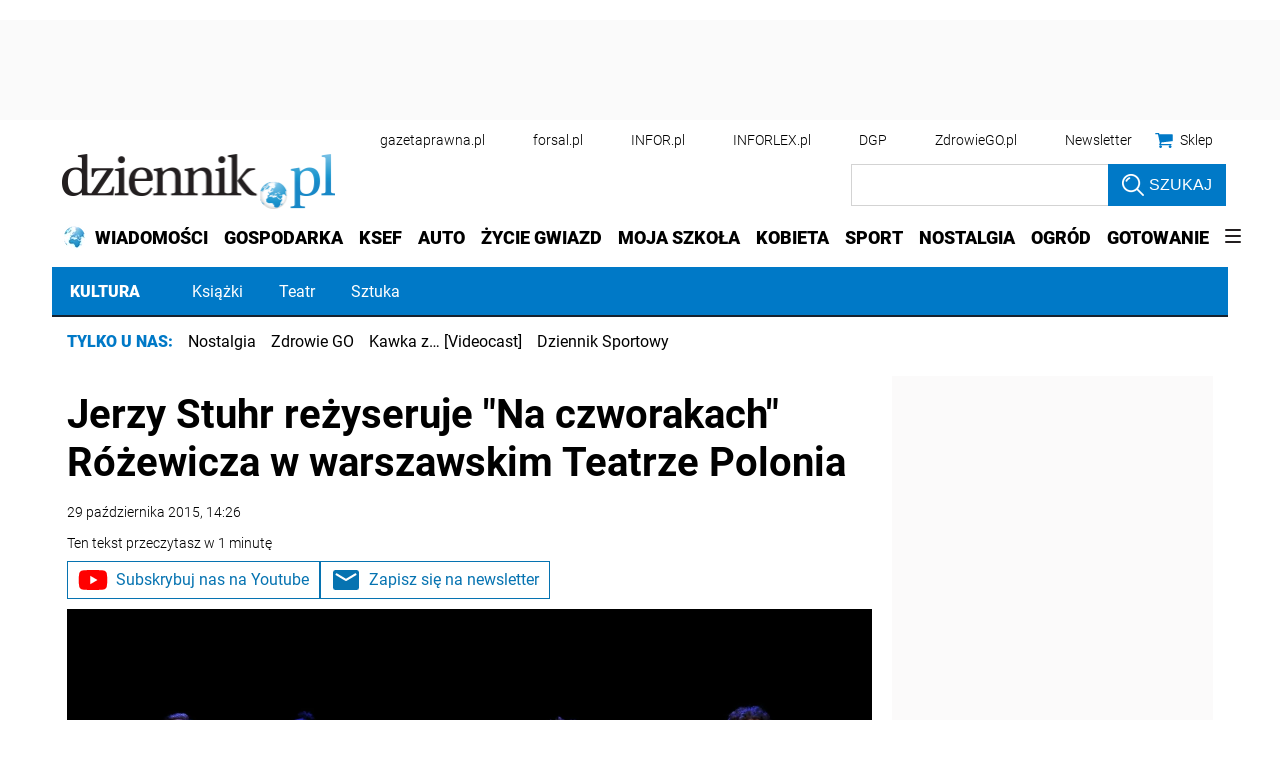

--- FILE ---
content_type: text/html; charset=utf-8
request_url: https://kultura.dziennik.pl/teatr/artykuly/504289,jerzy-stuhr-rezyseruje-spektakl-na-czworakach-tadeusza-rozewicza-w-warszawskim-teatrze-polonia.html
body_size: 43527
content:
<!DOCTYPE html>
<html lang="pl">
<head>
    





    <title>Jerzy Stuhr reżyseruje &quot;Na czworakach&quot; Różewicza w warszawskim Teatrze Polonia - Dziennik.pl</title>

    
	
	
		<meta name="description" content="W warszawskim Teatrze Polonia trwają ostatnie próby przed premierą spektaklu &#39;Na czworakach&#39; Tadeusza Różewicza. Reżyseruje go Jerzy Stuhr, który jest jednocześnie odtwórcą roli głównego bohatera Laurentego." />
	

    <meta charset="utf-8" />
    
    



    <script>
        window.dataLayer = window.dataLayer || [];
        window.dataLayer.push({"playerPossible":true,"numberOfPlayers":0,"numberOfPictures":1,"numberOfCharacters":1804,"numberOfWords":263,"ucs_variant":"latest","copyright":{"uuid":"519f9822-cb27-4490-87ea-30b69ef30a2f","name":"IAR"},"source":"IAR","subdomain":"kultura.dziennik.pl","subcategory":"teatr","category":"kultura","TagiArt":"Teatr Polonia, Stanisław Różewicz, Jerzy Stuhr","datePublished":"2015-10-29","uuid":"ac3d24f6-ff80-4117-aa49-e260cb3b7cce","type":"Article","license":"Licencja dokumentu Infor","contentFlags":["infor_comments"],"rodzaj_artykulu":"bezplatny","docInforId":"DZK0000000000000504289","editors":[]});
    </script>
<!-- dataLayer | detail -->
    

















  <script defer src="https://ocdn.eu/ucs/static/dzienniktheme/f9082ba1f231e661a7e1ffdbdcdaceea/build/js/cpu.js" data-params='{"host":"kultura.dziennik.pl","canonical":"https://kultura.dziennik.pl/teatr/artykuly/504289,jerzy-stuhr-rezyseruje-spektakl-na-czworakach-tadeusza-rozewicza-w-warszawskim-teatrze-polonia.html","articleInforId":"DZK0000000000000504289","articleTitle":"Jerzy Stuhr reżyseruje \"Na czworakach\" Różewicza w warszawskim Teatrze Polonia","datePublished":"2019-11-26 14:06:12+0100","authorsWithJobPosition":[],"editors":[]}' data-imageUrl="https://ocdn.eu/pulscms-transforms/1/EB5k9kuTURBXy8zN2IzNWM0OC1kN2E4LTQxNTYtYTk0MS1hMjdjZDkwMDMzMTYuanBlZ5GTAszwAN4AAaEwBQ"></script>

    
      
      <script>
        window.eventBus = {};
        window.eventBus.__STATE__ = {"productName":"dziennik","articleTrackPointId":"detailContentWrapper","debug":false};
      </script>
      <script src="https://widgets.infor.pl/widgets/eventBusLite.js?version=122" defer > </script>
  
    
    <meta http-equiv="X-UA-Compatible" content="IE=edge" /><script>/* <![CDATA[ */ ringDataLayer = {"context":{"variant":{"accelerator":"a3VsdHVyYS5kemllbm5pay5wbDo6bGF0ZXN0"},"id":{"website":"b58f072c-9cad-4ec5-bc27-67e78057b6fb"},"publication_structure":{"root":"KULTURA_DZIENNIK_PL","path":"TEATR/ARTYKULY"}},"content":{"object":{"type":"story","kind":"artykuly","id":"ac3d24f6-ff80-4117-aa49-e260cb3b7cce","license":{"id":"207b9ea6-ecbb-4718-9e10-55a11c876fb6","name":"Licencja dokumentu Infor"}},"part":1,"publication":{"point":{"id":"504289"},"source":{"id":"b58f072c-9cad-4ec5-bc27-67e78057b6fb","system":"ring_website_space"}},"source":{"system":"ring_content_space","id":"50a12ee2-5440-4c99-a913-35429916a05e"}}}; /* ]]> */</script><script>/* <![CDATA[ */ accConf = {"events":{"endpointPaths":["/a8f4d8cd95e164917035b64b867a45dd"]},"rum":{"boot":"disable","tid":"EA-2119576","cookieInfo":0,"pageType":"HTML"},"gtm":{"id":["GTM-KWMVCS"],"id-amp":["GTM-5DLMMFH"],"pageType":"HTML"}}; /* ]]> */</script>
<!-- Google Tag Manager -->
<script>(function(w,d,s,l,i){w[l]=w[l]||[];w[l].push({'gtm.start':
new Date().getTime(),event:'gtm.js'});var f=d.getElementsByTagName(s)[0],
j=d.createElement(s),dl=l!='dataLayer'?'&l='+l:'';j.async=true;j.src=
'https://www.googletagmanager.com/gtm.js?id='+i+dl;f.parentNode.insertBefore(j,f);
})(window,document,'script','dataLayer','GTM-KWMVCS');</script>
<!-- End Google Tag Manager -->

    
    <link rel="dns-prefetch" href="https://fonts.googleapis.com" />
<link rel="dns-prefetch" href="https://ocdn.eu" />
<link rel="dns-prefetch" href="https://fonts.gstatic.com" />
<link rel="dns-prefetch" href="https://google-analytics.com" />
<link rel="dns-prefetch" href="https://ls.hit.gemius.pl" />
<link rel="dns-prefetch" href="https://cmp.dreamlab.pl" />
<link rel="dns-prefetch" href="https://pulsembed.eu" />
<link rel="dns-prefetch" href="https://gapl.hit.gemius.pl" />
<link rel="dns-prefetch" href="https://player-api.dreamlab.pl" />
<link rel="dns-prefetch" href="https://securepubads.g.doubleclick.net" />
<link rel="dns-prefetch" href="https://widgets.infor.pl" />
<link rel="dns-prefetch" href="https://cpu-api.infor.pl" />
<link rel="dns-prefetch" href="https://consensu.incdn.pl" />
<link rel="dns-prefetch" href="https://events.ocdn.eu" />
<link rel="dns-prefetch" href="https://pro.hit.gemius.pl" />

<link rel="preconnect" href="https://fonts.googleapis.com" />
<link rel="preconnect" href="https://ocdn.eu" />
<link rel="preconnect" href="https://fonts.gstatic.com" />
<link rel="preconnect" href="https://google-analytics.com" />
<link rel="preconnect" href="https://ls.hit.gemius.pl" />
<link rel="preconnect" href="https://cmp.dreamlab.pl" />
<link rel="preconnect" href="https://pulsembed.eu" />
<link rel="preconnect" href="https://gapl.hit.gemius.pl" />
<link rel="preconnect" href="https://player-api.dreamlab.pl" />
<link rel="preconnect" href="https://securepubads.g.doubleclick.net" />
<link rel="preconnect" href="https://widgets.infor.pl" />
<link rel="preconnect" href="https://cpu-api.infor.pl" />
<link rel="preconnect" href="https://consensu.incdn.pl" />
<link rel="preconnect" href="https://events.ocdn.eu" />
<link rel="preconnect" href="https://pro.hit.gemius.pl" />

<link rel="preload" as="font" type="font/woff2" crossorigin href="https://ocdn.eu/workshopinforocdn/infor/fonts/RobotoBlack.woff2">
<link rel="preload" as="font" type="font/woff2" crossorigin href="https://ocdn.eu/workshopinforocdn/infor/fonts/RobotoLight.woff2">
<link rel="preload" as="font" type="font/woff2" crossorigin href="https://ocdn.eu/workshopinforocdn/infor/fonts/RobotoRegular.woff2">
<link rel="preload" as="font" type="font/woff2" crossorigin href="https://ocdn.eu/workshopinforocdn/infor/fonts/RobotoBlack-ext.woff2">
<link rel="preload" as="font" type="font/woff2" crossorigin href="https://ocdn.eu/workshopinforocdn/infor/fonts/RobotoRegular-ext.woff2">
<link rel="preload" as="font" type="font/woff2" crossorigin href="https://ocdn.eu/workshopinforocdn/infor/fonts/RobotoBold.woff2">
<link rel="preload" as="font" type="font/woff2" crossorigin href="https://ocdn.eu/workshopinforocdn/infor/fonts/RobotoBold-ext.woff2">
<link rel="preload" as="font" type="font/woff2" crossorigin href="https://ocdn.eu/workshopinforocdn/infor/fonts/RobotoLight-ext.woff2">
    
    
    <meta name="DC.Identifier" content="ac3d24f6-ff80-4117-aa49-e260cb3b7cce" />
    <meta name="pkg-uuid" content="ac3d24f6-ff80-4117-aa49-e260cb3b7cce" />
    

    
    <meta name="serviceUuid" content="86dd851f-edb7-4e66-8829-57dac10280ad" />
    

    
    
    <meta name="google-site-verification" content="ZmsV6xVX7nYCdwYBTVj_La87iodJtVx_MYdL8UvRjKE" />
    
    
    
    
    
    
    
    
        <link href="https://ocdn.eu/ucs/static/dzienniktheme/f9082ba1f231e661a7e1ffdbdcdaceea/build/css/infor_desktop_above.css" media="screen" type="text/css" rel="stylesheet">
    

    
    
    

    


    <script src="https://consensu.incdn.pl/index.js"></script>

    


<script type="text/javascript" data-static-amd-map="{&quot;dailyneeds&quot;:&quot;https://ocdn.eu/paas-static/template-engine/fbc3bd59219c65f9c312840c9743c691/build&quot;,&quot;embeddedapp&quot;:&quot;https://ocdn.eu/paas-static/template-engine/162d5140a65ebc0fa2e96da195a4eb9b/build&quot;,&quot;layerglass&quot;:&quot;https://ocdn.eu/paas-static/template-engine/05afb91f43a4cacccad6959d895ac7ed/build&quot;,&quot;local&quot;:&quot;//ocdn.eu/ucs/static/dzienniktheme/f9082ba1f231e661a7e1ffdbdcdaceea/build/js&quot;,&quot;pulsembed&quot;:&quot;https://pulsembed.eu/amd/1.0.20/build&quot;,&quot;tabele&quot;:&quot;https://ocdn.eu/paas-static/template-engine/08725d11c5641c65d7f9985ecb7b86c0/build&quot;,&quot;uststd&quot;:&quot;https://ocdn.eu/paas-static/template-engine/f066ddd0af5c65555c5ff1273876e4f9/build&quot;,&quot;vendor&quot;:&quot;https://ocdn.eu/paas-static/template-engine/e664b902675175d7b4ea37dc48134f31/build&quot;,&quot;localmobile&quot;:&quot;//ocdn.eu/ucs/static/dzienniktheme/f9082ba1f231e661a7e1ffdbdcdaceea/build/js&quot;}">



//a
/*
Available via the MIT or new BSD license.
see: http://github.com/szagi3891/AMDLoader for details
version 2.7
*/
(function(){function E(){for(var a=window.pageYOffset||document.documentElement.scrollTop,b=[],d=0;d<u.length;++d){var e=u[d];a>e.config.position-e.config.preload&&(b.push(d),m.runnerBox.prepareModule(e.item))}if(b.length){a=[];for(d=0;d<u.length;++d)0>b.indexOf(d)&&a.push(u[d]);u=a}}function e(a,b){B("err",a,b);(function(a,b){var e="amdLoader: errorNumber: "+a;"string"===typeof b&&""!==b&&(e+=": "+b);var l=Error(e);setTimeout(function(){throw l;},0)})(a,b)}function v(a,b){B("warn",a,b)}function t(a,
b){B("info",a,b)}function B(a,b,e){a={type:"warn",num:b,caption:e,time:(new Date).getTime()-K};y.push(a)}function q(a,b,d,p,g,l){function f(k){Object.defineProperty(a,b,{get:function(){!0===p&&v(g+"->1",l);return d},set:function(){e(g+"->2",l)},configurable:k})}try{f(!1)}catch(F){try{f(!0)}catch(k){a[b]=d}}}function m(a,b){null===n?e(3):z(a,b,24.1)&&(0<a.length?x.requireModules(a,b):e(24.2))}function G(a,b,d){null===n?v(4):1===arguments.length?z([],a,"25.1")&&x.define([],a):2===arguments.length?"string"===
typeof a&&"function"===typeof b?(s(a)?v("25.3",a):v("25.3"),x.define([],b)):z(a,b,"25.2")&&x.define(a,b):3===arguments.length?(s(a)?v("25.4",a):v("25.4"),z(b,d,"25.4")&&x.define(b,d)):e("25.5")}function z(a,b,d){if(H(a)){if("function"===typeof b)return!0;e(d+"->1")}else e(d+"->2");return!1}function L(a){var b=!1,d=!1,p=null,g=null,l=I(!1);return{isDefine:function(){return b},setDefine:function(f,F){!0===d?e(45,a):!1===b?(b=!0,p=f,setTimeout(function(){x.requireModulesWithModuleBase(a,f,function(){var b=
Array.prototype.slice.call(arguments,0);try{g=F.apply(null,b)}catch(f){e(14,a+" -> "+f);return}l.exec([g])})},0)):e(15,a)},getDeps:function(){return!0===b?p:[]},get:function(a){l.add(a)},closeDefine:function(){d=!0;!1===b&&(b=!0,l.exec([void 0]))}}}function M(a){function b(b,f,d){if(0<b.length&&"."===b[0])!0===d&&e(16,b);else{if("https://"===b.substr(0,8)||"http://"===b.substr(0,7)||"//"===b.substr(0,2))return b;for(var k in a)if(0===b.indexOf(k+"/")){k=b.replace(k,a[k]);if(b!==k)return s(f)?k+"."+
f:k;!0===d&&e(17,b);return}!0===d&&e(18,b)}}function d(b){document.getElementsByTagName("head")[0].appendChild(b)}function p(b,a){function e(){!0!==d&&(!0===k&&(c.readyState=void 0),d=!0,a(c))}var k=!1,d=!1,c=document.createElement("script");c.type="text/javascript";c.src=b;c.onload=e;c.async=!0;c.defer=!0;!0===k&&(c.readyState="interactive");c.onreadystatechange=function(){"loaded"!==c.readyState&&"complete"!==c.readyState||e()};return c}var g={};return{load:function(b,a){if(s(b)){if(!(b in g)){var e=
p(b,function(){g[b].query.exec([])});g[b]={script:e,query:I(!0)};d(e)}g[b].query.add(a)}},getActialLoading:function(){for(var b in g)if("interactive"===g[b].script.readyState)return b;return null},resolvePath:b,isLoad:function(a){a=b(a,"js",!0);return s(a)&&a in g?g[a].query.isExec():!1},isSpecified:function(a){a=b(a,"js",!1);return s(a)&&a in g?!0:!1}}}function A(a,b){for(var e=0;e<a.length;e++)b(a[e])}function s(a){return"string"===typeof a&&""!==a}function I(a){function b(){if(!0===p)for(;0<g.length;)!0===
a?g.shift().apply(null,l):d(g.shift())}function d(b){setTimeout(function(){b.apply(null,l)},0)}var p=!1,g=[],l=null;return{exec:function(a){H(a)?!1===p?(p=!0,l=a,b()):e(19):e(20)},add:function(a){"function"===typeof a?(g.push(a),b()):e(21)},isExec:function(){return p}}}function C(){return document.currentScript&&"function"===typeof document.currentScript.getAttribute?document.currentScript:null}var H=function(){return"function"===typeof Array.isArray?function(a){return Array.isArray(a)}:function(a){return"[object Array]"===
Object.prototype.toString.call(a)}}(),x=function(){function a(a,b){var c=a.split("/");2>c.length?e(5,a):(c.pop(),b(c.join("/")))}function b(a,b){var c=a.split("/"),d=b.split("/");if(0<d.length)if("."===d[0]){var h=[];A(c,function(a){h.push(a)});A(d,function(a){"."!==a&&h.push(a)});c=h.join("/");if(0===c.indexOf(a))return c;e(6,a+" , "+b+" -> "+c)}else return b;else e(7,b)}function d(a,b){function c(){if(!1===d){for(var c=[],e=0;e<a.length;e++){var J=a[e];if(!0===h[J].isInit)c.push(h[J].value);else return}d=
!0;"function"===typeof b&&b.apply(null,c)}}var d=!1,h={};A(a,function(a){a in h?e(10,a):(h[a]={isInit:!1,value:null},p(a,function(b){var d=h[a];!1===d.isInit?(d.isInit=!0,d.value=b,c()):e(11,a)}))});c()}function p(a,b){l=!0;var c=n.resolvePath(a,"js",!0);c in f||(f[c]=L(a),n.load(c,function(){if(c in f){for(;0<m.length;){var a=m.pop();g(c,a.deps)?e(12.1,c):f[c].setDefine(a.deps,a.define)}f[c].closeDefine()}else e(13,c)}));f[c].get(b)}function g(a,b){function c(a,b){A(b,function(b){a.push(b)})}function e(){var a=
r.shift();a in h||(h[a]=!0,a in f&&(a=f[a].getDeps(),c(r,a)))}var h={},r=[];for(c(r,b);0<r.length;)e();return a in h}var l=!1,f={},m=[];return{requireModulesWithModuleBase:function(k,f,c){s(k)?a(k,function(a){for(var h=[],r=0;r<f.length;r++){var k=b(a,f[r]);if("string"===typeof k&&""!==k)h.push(k);else{e(8,a+" -> "+f[r]);return}}d(h,c)}):e(9,k)},requireModules:d,requireOne:p,define:function(a,b){var c=C();if(!0!==l)null===c?v(49,""):v(49,C().getAttribute("src"));else{if(null!==c&&(c=c.getAttribute("src"),
c in f)){f[c].setDefine(a,b);return}c=n.getActialLoading();s(c)?c in f?f[c].setDefine(a,b):e(46,c):m.push({deps:a,define:b})}}}}(),n=null,y=[],K=(new Date).getTime(),u=[];q(window,"require",m,!1,27);q(window,"define",G,!1,28);q(m,"runnerBox",function(a){function b(a){c in a||(a[c]=m());return a[c]}function d(){function a(){if(!0===b)for(;0<c.length;){var h=c.shift();setTimeout(h,0)}}var b=!1,c=[];return{on:function(b){c.push(b);a()},exec:function(){!1===b?b=!0:e(41);a()}}}function m(){var a=!1,b=
null,c=d();return{onReady:function(a){c.on(function(){a(b)})},setAsRun:function(){!1===a?a=!0:e(44)},setValue:function(d){!0===a?(b=d,c.exec()):e(42)},isRun:function(){return a}}}function g(c){var d=function(a){a=a.getAttribute(w);return"string"===typeof a&&""!==a?a:null}(c),f=d.split(".");if(2!==f.length)throw Error("irregulari contents of the attribute data-run-module: "+d);var g=f[0],l=f[1];a([g],function(a){q(function(){var f;if(k(c)&&!1===b(c).isRun())if(b(c).setAsRun(),a&&"function"===typeof a[l])c.setAttribute(w+
"-isrun","1"),f=a[l](c,function(a){b(c).setValue(a)}),"undefined"!==typeof f&&(e(50,d),b(c).setValue(f));else throw f='No function "'+l+'" in module : '+g,c.setAttribute(w+"-isrun",f),Error(f);})})}function l(a,b){function c(a){setTimeout(function(){b(a)},0)}for(var e=[],d=0;d<a.length;d++)e.push(a[d]);for(d=0;d<e.length;d++)c(e[d])}function f(a){function c(){for(var b=n(a,"*["+w+"]",w),d=[],k=null,r=0;r<b.length;r++)k=b[r],!0===f(k,e)&&d.push(k);return d}function d(a){if(k(a))return!0===b(a).isRun()?
!0:!1;if("HTML"===a.tagName)return!0}function e(b){if(b===a)return!0;if(k(b))return!1}function f(a,b){function c(a){e++;if(200<e)return d(),!1;var h=b(a);return!0===h||!1===h?h:a.parentNode?c(a.parentNode):!1}function d(){var a=Error("Too much recursion");setTimeout(function(){throw a;},0)}var e=0;return c(a.parentNode)}if(a===document||!0===f(a,d)){var g;g="function"!==typeof a.getAttribute?!1:s(a.getAttribute("data-run-module"));return g?!0===b(a).isRun()?c():[a]:c()}return[]}function n(a,b,c){function d(a){a=
a.childNodes;for(var b=0;b<a.length;b++){var e=a[b],h=void 0;if(h=1===e.nodeType)h=e.getAttribute(c),h="string"===typeof h&&""!==h;h?f.push(e):d(e)}}function e(a){for(var b=[],c=0;c<a.length;c++)b.push(a[c]);return b}a===document&&(a=document.documentElement);if("function"===typeof a.querySelectorAll)return e(a.querySelectorAll(b));var f=[];d(a);return f}function k(a){a=a.getAttribute(w);return"string"===typeof a&&""!==a}var w="data-run-module",c="runnerBoxElementProp"+(new Date).getTime(),q=function(){if("function"===
typeof window.requestAnimationFrame)return window.requestAnimationFrame;for(var a=["ms","moz","webkit","o"],b=null,c=0;c<a.length;++c)if(b=window[a[c]+"RequestAnimationFrame"],"function"===typeof b)return b;return function(a){a()}}();return{runElement:function(a){a=f(a);l(a,function(a){a.getAttribute("data-run-lazyload")&&"true"===a.getAttribute("data-run-lazyload")?u.push({item:a,config:{preload:a.getAttribute("data-run-preload")&&parseInt(a.getAttribute("data-run-preload"),10)||1E3,position:a.getBoundingClientRect().top}}):
(u.length&&E(),g(a))})},whenRun:function(a,c){if(k(a))b(a).onReady(c);else e(43)},prepareModule:g}}(m),!1,29);q(m.runnerBox,"runElement",m.runnerBox.runElement,!1,30);q(m.runnerBox,"whenRun",m.runnerBox.whenRun,!1,31);q(m,"getLogs",function(a){if(!0===a){window.console.group();for(a=0;a<y.length;a++){var b=y[a];window.console[b.type](b.time,b.num,b.caption)}window.console.groupEnd()}else{a=[];for(b=0;b<y.length;b++)a.push(y[b]);return a}},!1,32);q(m,"defined",function(a){return null===n?!1:n.isLoad(a)},
!1,33);q(m,"toUrl",function(a){if(s(a))return n.resolvePath(a,"",!0);e(26)},!0,35);q(G,"amd",{},!0,37);q(m,"isBrowser",!0,!0,38);q(m,"specified",function(a){return null!==n&&n.isSpecified?n.isSpecified(a):!1},!0,39);(function(a,b){function d(b){function d(){var a=b.getAttribute("data-amd-preload");return s(a)?a.split(","):[]}function c(){var a=b.getAttribute("data-timeout-start");return 0<a?a:2E3}var f=g(b);return null!==f?(e(a,f,d(),c()),!0):!1}function e(a,d,c,f){function h(){setTimeout(function(){t(48,
"run timeout "+f);g()},f)}function g(){setTimeout(function(){0<c.length&&b(c,function(){});b.runnerBox.runElement(document)},0)}a({paths:d});l(window,"load",function(){t(48,"window.load");g();setTimeout(function(){t(48,"window.load -> 10s");g()},1E4)});"complete"===document.readyState&&(t(48,"isComplete"),g());"loaded"===document.readyState&&(t(48,"isLoaded"),h());l(document,"DOMContentLoaded",function(){t(48,"DOMContentLoaded");h();l(document.getElementsByTagName("body")[0],"pageshow",function(){t(48,
"body pageshow");g()})});l(document,"readystatechange",function(){var a="readystatechange - "+document.readyState;"complete"===document.readyState||"loaded"===document.readyState?(t(48,a+" - exec"),h()):t(48,a+" - noexec")})}function g(a){function b(a){var c=/^[\s\uFEFF\xA0]+|[\s\uFEFF\xA0]+$/g;return"function"===typeof a.trim?a.trim():null===a?"":(a+"").replace(c,"")}var c=a.getAttribute("data-static-amd-map");if("string"===typeof c){if(""===c)return{}}else return null;if("undefined"!==typeof JSON&&
"function"===typeof JSON.parse)return JSON.parse(c);a=/(,)|(\[|{)|(}|])|"(?:[^"\\\r\n]|\\["\\\/bfnrt]|\\u[\da-fA-F]{4})*"\s*:?|true|false|null|-?(?!0\d)\d+(?:\.\d+|)(?:[eE][+-]?\d+|)/g;var d,e=null;return(c=b(c+""))&&!b(c.replace(a,function(a,b,c,f){d&&b&&(e=0);if(0===e)return a;d=c||b;e+=!f-!c;return""}))?Function("return "+c)():null}function l(a,b,c){a.addEventListener?a.addEventListener(b,c,!1):a.attachEvent("on"+b,c)}var f=C();if(null===f||!0!==d(f))for(var f=document.getElementsByTagName("script"),
m=0;m<f.length&&!0!==d(f[m]);m++);})(function(a){null===n?n=M(a.paths):e(2.2)},m);var u=[],D=!1;window.addEventListener("scroll",function(){D||setTimeout(function(){E();D=!1},200);D=!0})})();
</script>
    <!-- adsConf -->

    <script>/* <![CDATA[ */
        adsNoBanner = true;
        dlApi = {
    "async": 1,
    "sgn_cookie": 0,
    "whitelist": 0,
    "keywords": [
        "teatr",
        "teatr-polonia",
        "stanislaw-rozewicz",
        "jerzy-stuhr",
        "jerzy-stuhr-rezyseruje-\"na-czworakach\"-rozewicza-w-warszawskim-teatrze-polonia"
    ],
    "target": "DZIENNIK/GLOWNA",
    "DV": "DZIENNIK_PL/TEATR/POZOSTALE",
    "kropka": {},
    "keyvalues": {
        "ci": "ac3d24f6-ff80-4117-aa49-e260cb3b7cce"
    },
    "cmd": [],
    "adSlots": [],
    "noDfp": 1,
    "mobile": 0,
    "autoslot": 1,
    "no_gemius": 1,
    "lazy": 1,
    "lazyPercentage": 100
};
        if (typeof identifierEI !== "undefined")
        {
            dlApi.kropka['EI'] = identifierEI;
        }
        dlApi.tid = "EA-2119576";
    /* ]]> */</script>

    




    
  <!-- inforAdsConf - Detail Desktop -->
  
  
  
  
  
  
  
  
  
  
  
  
  
  
  
  

  
  

  
  <script async src="https://securepubads.g.doubleclick.net/tag/js/gpt.js"></script>
  
  
    
    
<script>/* <![CDATA[ */
window.googletag = window.googletag || {};
window.googletag.cmd = window.googletag.cmd || [];
window.ybConfiguration = window.ybConfiguration || {};
window.ybConfiguration = Object.assign({}, window.ybConfiguration, { integrationMethod: 'open_tag', smartRefreshDisabled: false });
(function (y, i, e, L, D) {
    y.Yieldbird = y.Yieldbird || {};
    y.Yieldbird.cmd = y.Yieldbird.cmd || [];
    i.cmd.push(function () { i.pubads().disableInitialLoad(); });
    L = e.createElement('script');
    L.async = true;
    L.src = 'https://cdn.qwtag.com/b9039d0e-a9af-4f8e-94eb-99107c4245e1/qw.js';
    D = e.getElementsByTagName('script')[0];
    (D.parentNode || e.head).insertBefore(L, D);
})(window, window.googletag, document);
/* ]]> */</script>

  
  <script>/* <![CDATA[ */
  window.googletag = window.googletag || {cmd: []};

    googletag.cmd.push(function() {
      googletag.defineSlot('/17796319/newdz/newdz_sg/pop-up', [1, 1], 'sg/pop-up').addService(googletag.pubads());  googletag.defineSlot("/17796319/newdz/newdz_sg/video",[1,1],"video-t").addService(googletag.pubads());  googletag.defineSlot("/17796319/newdz/newdz_sg/banner_w_artykule",[[1,1],[750,100],[750,200],[650,200],[820,200],[728,90]],"sg/banner_w_artykule").addService(googletag.pubads());  googletag.defineSlot("/17796319/newdz/newdz_sg/rect_srod",[[1,1],[300,250],[320,100],[320,50]],"sg/rect_srod").addService(googletag.pubads());  googletag.defineSlot("/17796319/newdz/newdz_sg/rect_pod_art_1",[[1,1],[300,250],[320,100],[320,50]],"sg/rect_pod_art_1").addService(googletag.pubads());  googletag.defineSlot("/17796319/newdz/newdz_sg/rect_pod_art_2",[[1,1],[300,250],[320,100],[320,50]],"sg/rect_pod_art_2").addService(googletag.pubads());  googletag.defineSlot("/17796319/newdz/newdz_sg/belka_expand",[1,1],"sg/belka_expand").addService(googletag.pubads());  var bill_Map = googletag.sizeMapping().addSize([1280, 0],[[750,300],[750,200],[750,100],[950,90],[950,100],[950, 200],[950, 300],[960,90],[970,90],[970,100],[970,200],[970,250],[970,300],[980,90],[990,90],[990,100],[1024,90],[1140,600],[1140,400],[1140,300]]).addSize([768, 0],[[750, 300], [750, 200], [750, 100],[468,60],[645,100],[645,200],[650,200],[728,90]]).addSize([0, 0],[[320,100],[320,50],[300,100],[300,50]]).build();   googletag.defineSlot('/17796319/newdz/newdz_sg/bill_top', [[750,300],[750,200],[750,100],[950,90],[950,100],[950, 200],[950, 300], [960,90], [970,90], [970,100], [970,200], [970,250], [970,300], [980,90], [990,90], [990,100], [1024,90], [1140,600], [1140,400], [1140,300], [468,60], [645,100], [645,200], [650,200],[728,90], [320,100], [320,50], [300,100], [300,50]], 'sg/bill_top').defineSizeMapping(bill_Map).addService(googletag.pubads());  googletag.defineSlot("/17796319/newdz/newdz_sg/rectangle_1",[[1,1],[300,250],[336,280],[300,600]],"sg/rectangle_1").addService(googletag.pubads());  googletag.defineSlot("/17796319/newdz/newdz_sg/rectangle_2",[[1,1],[300,250],[336,280],[300,600]],"sg/rectangle_2").addService(googletag.pubads());  googletag.defineSlot("/17796319/newdz/newdz_sg/rectangle_3",[[1,1],[300,250],[336,280],[300,600]],"sg/rectangle_3").addService(googletag.pubads());  googletag.defineSlot("/17796319/newdz/newdz_sg/rectangle_4",[[1,1],[300,250],[336,280],[300,600]],"sg/rectangle_4").addService(googletag.pubads());  googletag.defineSlot("/17796319/newdz/newdz_sg/rectangle_5",[[320,100],[320,50],[300,400],[1,1],[336,280],[300,250],[300,600]],"sg/rectangle_5").addService(googletag.pubads());  googletag.defineSlot("/17796319/newdz/newdz_sg/rectangle_6",[[336,280],[1,1],[300,250],[300,600]],"sg/rectangle_6").addService(googletag.pubads());  googletag.defineSlot("/17796319/newdz/newdz_sg/rectangle_7",[[300,250],[336,280],[1,1],[300,600]],"sg/rectangle_7").addService(googletag.pubads()); googletag.defineSlot("/17796319/newdz/newdz_sg/scroller",[[645,300],[750,300],[645,100],[750,200],[645,200],[1,1],[728,90]],"sg/scroller").addService(googletag.pubads());  googletag.defineSlot("/17796319/newdz/newdz_sg/bill_2",[[750,300],[750,200],[728,90],[790,300],[750,100],[1,1]],"sg/bill_2").addService(googletag.pubads());  googletag.defineSlot("/17796319/newdz/newdz_sg/bill_3",[[750,300],[750,100],[1,1],[750,200],[728,90],[790,300]],"sg/bill_3").addService(googletag.pubads());

      if (true) {
        
      }

      googletag.pubads().setTargeting('path', `/teatr/artykuly/504289,jerzy-stuhr-rezyseruje-spektakl-na-czworakach-tadeusza-rozewicza-w-warszawskim-teatrze-polonia.html`);
      googletag.pubads().setTargeting('host', `kultura.dziennik.pl`);
      googletag.pubads().setTargeting('adult', [`0`]);
      googletag.pubads().setTargeting('noads', [`0`]);
      googletag.pubads().setTargeting('status', [`NIEZALOGOWANY`]);
      googletag.pubads().setTargeting('sponsorowane', ["0"]);
      googletag.pubads().setTargeting('DZ_Sekcja', [`kultura-art`]);
      googletag.pubads().setTargeting('nrArt', [`504289`]);
      googletag.pubads().setTargeting('tag', "Teatr Polonia,Stanisław Różewicz,Jerzy Stuhr");
      googletag.pubads().collapseEmptyDivs();
      googletag.pubads().setTargeting('version', [``]);
      googletag.pubads().setCentering(true);

      

      googletag.enableServices();
    });
  /* ]]> */</script>



    


    <link rel="canonical" href="https://kultura.dziennik.pl/teatr/artykuly/504289,jerzy-stuhr-rezyseruje-na-czworakach-rozewicza-w-warszawskim-teatrze-polonia.html" />


    <script>
    (function () {
        'use strict';

        window.dataLayer = window.dataLayer || [];
        addEvent(window, 'load', perfGTM);

        var gtmRun = false,
            gtmId = "",
            onload = "",
            embedScript = "";

        if(!embedScript) {
            return;
        }

        if(onload) {
            addEvent(document, 'DOMContentLoaded', runGTM, 2000);
        } else {
            runGTM();
        }

        function runGTM() {
            if (gtmRun === true) {
                return;
            }
            gtmRun = true;
            (function (w, d, s, l, i) {
                w[l] = w[l] || [];
                w[l].push({'gtm.start': new Date().getTime(), event: 'gtm.js'});
                var f = d.getElementsByTagName(s)[0], j = d.createElement(s), dl = l != 'dataLayer' ? '&l=' + l : '';
                j.async = true;
                j.src = '//www.googletagmanager.com/gtm.js?id=' + i + dl;
                f.parentNode.insertBefore(j, f);
            })(window, document, 'script', 'dataLayer', gtmId);
        }

        function perfGTM() {
            setTimeout(function () {
                try {
                    var te = 0, ti = 0, teDescription = 'slow';
                    if (window.performance) {
                        var g = window.performance.timing;
                        te = g.loadEventEnd - g.navigationStart;
                        ti = g.domInteractive - g.navigationStart;
                    }

                    if (te > 0 && te < 6e4 && ti > 0 && ti < 6e4) {
                        if (te < 3000) {
                            teDescription = 'fast';
                        } else if (te >= 3000 && te <= 7000) {
                            teDescription = 'medium';
                        }

                        window.dataLayer.push({
                            'event': 'speed',
                            'params': {
                                'ti': ti,
                                'te': te,
                                'teDescription': teDescription
                            }
                        });
                    }

                } catch (err) {
                }
            }, 3000);
        }

        function addEvent(element, event, callback, delay) {
            if (element.addEventListener) {
                element.addEventListener(event, function () {
                    if (delay) {
                        setTimeout(function () {
                            callback();
                        }, delay);
                    } else {
                        callback();
                    }
                }, false);
            } else {
                window.attachEvent('onload', callback);
            }
        }
    })();
</script>
    




    

    
    
    
    
    
    
    
    
        
    

    
    
    
    
    
    
    
    

    
        <script type="application/ld+json">
        {
            "@context": "http://schema.org",
            "@type": "NewsArticle",
            "headline": "Jerzy Stuhr reżyseruje &quot;Na czworakach&quot; Różewicza w warszawskim Teatrze Polonia",
            "mainEntityOfPage": "https://kultura.dziennik.pl/teatr/artykuly/504289,jerzy-stuhr-rezyseruje-na-czworakach-rozewicza-w-warszawskim-teatrze-polonia.html",
            "datePublished": "2015-10-29 14:26:00+0100",
            "isAccessibleForFree": true,
            
                "dateModified": "2015-10-29 14:26:00+0100",
            
            
            
                "image": {
                    
                        "width":"1350",
                        "height":"900",
                    
                    "@type":"ImageObject",
                    "url":"https://ocdn.eu/pulscms-transforms/1/JCkk9kuTURBXy8zN2IzNWM0OC1kN2E4LTQxNTYtYTk0MS1hMjdjZDkwMDMzMTYuanBlZ5GVAs0EsADDw94AAaEwBQ",
                    "description": "",
                    "name": ""
                  },
            
            "description": "W warszawskim Teatrze Polonia trwają ostatnie próby przed premierą spektaklu &quot;Na czworakach&quot; Tadeusza Różewicza. Reżyseruje go Jerzy Stuhr, który jest jednocześnie odtwórcą roli głównego bohatera Laurentego.",
            
                  "author": {
                    "@type": "Organization",
                    "name": "Dziennik.pl Kultura",
                    "url": "https://www.dziennik.pl/autor/"
                  },
                
            "publisher":{
                "@type": "Organization",
                "name": "Dziennik.pl Kultura",
                "sameAs": [
                    "https://www.youtube.com/@RedakcjaInfor",
                    "https://www.facebook.com/dziennikpl",
                    "https://x.com/DziennikPL",
                    "https://www.linkedin.com/company/dziennik-pl"
                ],
                "logo": {
                  "@type":"ImageObject",
                  "url":"https://ocdn.eu/pulscms-transforms/1/i7Rk9kuTURBXy81NTMyOTIxNC1mYTZhLTRjOTktYmVmNS1mNzgwMjk3ZmMxNTMuanBlZ5GTAsz6Md4AAaEwBQ",
                  "width":"250",
                  "height":"49"
                }
            }
        }
        </script>
        
    

    
<!-- schemaOrg -->
    
    
    
        
        
        
        

        
            <meta property="og:title" content="Jerzy Stuhr reżyseruje &quot;Na czworakach&quot; Różewicza w warszawskim Teatrze Polonia" />
        
        
            <meta property="og:description" content="W warszawskim Teatrze Polonia trwają ostatnie próby przed premierą spektaklu &quot;Na czworakach&quot; Tadeusza Różewicza. Reżyseruje go Jerzy Stuhr, który jest jednocześnie odtwórcą roli głównego bohatera Laurentego." />
        

        
        
            
            
            <meta property="og:image" content="https://ocdn.eu/pulscms-transforms/1/CWxk9kuTURBXy8zN2IzNWM0OC1kN2E4LTQxNTYtYTk0MS1hMjdjZDkwMDMzMTYuanBlZ5GTBc0EsM0CdN4AAaEwBQ" />
            <meta property="og:image:width" content="1200" />
            <meta property="og:image:type" content="image/webp"/>
        

        
            <meta property="og:type" content="article" />
            <meta property="og:site_name" content="dziennik.pl" />
            
            
            <meta property="og:locale" content="pl_PL" />
            
            <meta property="article:published_time" content="2015-10-29 14:26:00+0100" />
        
    
<!-- fbConfig -->
    
    
    
        <meta name="twitter:card" content="summary_large_image" />
        
        <meta name="twitter:description" content="W warszawskim Teatrze Polonia trwają ostatnie próby przed premierą spektaklu &quot;Na czworakach&quot; Tadeusza Różewicza. Reżyseruje go Jerzy Stuhr, który jest jednocześnie odtwórcą roli głównego bohatera Laurentego." />
        
        
        
            <meta name="twitter:title" content="Jerzy Stuhr reżyseruje &quot;Na czworakach&quot; Różewicza w warszawskim Teatrze Polonia" />
        
        <meta name="twitter:site" content=""/>
        
            
            
                <meta property="twitter:image" content="https://ocdn.eu/pulscms-transforms/1/CWxk9kuTURBXy8zN2IzNWM0OC1kN2E4LTQxNTYtYTk0MS1hMjdjZDkwMDMzMTYuanBlZ5GTBc0EsM0CdN4AAaEwBQ"/>
            
        
    

<!-- twConfig -->
    
    <script>
        
        
        

        
    </script>
<!-- googleAnalytics | detail -->
    




<script>
<!--//--><![CDATA[//><!--
var gemius_identifier = 'nXpFzbcRWR1uWdFIdZdGAMQ6.MgWYQyRLQ1Mov46hIf.97';
var gemius_extraparameters = new Array('section_id=dziennik.pl');

// lines below shouldn't be edited

function gemius_pending(i) { window[i] = window[i] || function() {var x =
    window[i+'_pdata'] = window[i+'_pdata'] || []; x[x.length]=arguments;};};
gemius_pending('gemius_hit'); gemius_pending('gemius_event');
gemius_pending('pp_gemius_hit'); gemius_pending('pp_gemius_event');
(function(d,t) {try {var
    gt=d.createElement(t),s=d.getElementsByTagName(t)[0],l='http'+((location.protocol=='https:')?'s':'');
    gt.setAttribute('async','async');gt.setAttribute('defer','defer');
    gt.src=l+'://pro.hit.gemius.pl/xgemius.js';
    s.parentNode.insertBefore(gt,s);} catch (e)
{}})(document,'script');
//--><!]]>
</script>
<!-- prism | detail -->

    
        <meta name="robots" content="index, follow, max-image-preview:large" />
    
    
<link rel="manifest" href="https://kultura.dziennik.pl/manifest-dziennik.json">
<meta name="apple-mobile-web-app-capable" content="yes">
<meta name="mobile-web-app-capable" content="yes">

<script>
    (function () {
        if (navigator.serviceWorker) {
            navigator.serviceWorker.register('kultura-sw.js', {
                scope: window.location.href
            });
        }
        function setCookie(name, value) {
            document.cookie = name + '=' + value;
        }
        (function () {
            var is_from_homescreen = window.matchMedia('(display-mode: standalone)').matches;
            setCookie('sessionStartMode', is_from_homescreen ? 'homeScreen' : 'browser');
        })();
        (function () {
            var is_offline = typeof navigator !== 'undefined' ? !navigator.onLine : false;
            var onOffline = function onOffline() {
                setCookie('sessionOfflineMode', 'offline');
            };
            var onOnline = function onOnline() {
                setCookie('sessionOfflineMode', 'online');
            };
            if (is_offline) {
                onOffline();
            } else {
                onOnline();
            }
            window.addEventListener('online', onOnline);
            window.addEventListener('offline', onOffline);
        })();
        (function () {
            setCookie('sessionSeviceWorker', 'inactive');
            if ('serviceWorker' in navigator) {
                navigator.serviceWorker.ready.then(function () {
                    setCookie('sessionSeviceWorker', 'active');
                });
            }
        })();
        window.addEventListener('beforeinstallprompt', function (e) {
            dataLayer.push({
                'event': 'PWAHomeIconPrompt',
                'ga': {
                    'eventAction': 'PWAHomeIconPrompt',
                    'eventLabel': 'PWA Home Icon Prompt',
                    'eventCategory': 'PWA_ATH'
                }
            });
            e.userChoice.then(function (res) {
                if (res.outcome === 'dismissed') {
                    dataLayer.push({
                        'event': 'PWAHomeIconCancelled',
                        'ga': {
                            'eventAction': 'PWAHomeIconCancelled',
                            'eventLabel': 'PWA Home Icon Cancelled',
                            'eventCategory': 'PWA_ATH'
                        }
                    });
                } else if (res.outcome === 'default') {
                    dataLayer.push({
                        'event': 'PWAHomeIconDismissed',
                        'ga': {
                            'eventAction': 'PWAHomeIconDismissed',
                            'eventLabel': 'PWA Home Icon Dismissed',
                            'eventCategory': 'PWA_ATH'
                        }
                    });
                } else {
                    dataLayer.push({
                        'event': 'PWAHomeIconAdded',
                        'ga': {
                            'eventAction': 'PWAHomeIconAdded',
                            'eventLabel': 'PWA Home Icon Added',
                            'eventCategory': 'PWA_ATH'
                        }
                    });
                }
            });
        });
    })();
</script>
<meta name="theme-color" content="#FFFFFF">

    <!-- generics -->
<link rel="icon" href="https://ocdn.eu/workshopinforocdn/infor/favicon/favicon-16x16.png" sizes="16x16" >
<link rel="icon" href="https://ocdn.eu/workshopinforocdn/infor/favicon/favicon-32x32.png" sizes="32x32">
<link rel="icon" href="https://ocdn.eu/workshopinforocdn/infor/favicon/favicon-57.png" sizes="57x57">
<link rel="icon" href="https://ocdn.eu/workshopinforocdn/infor/favicon/favicon-76.png" sizes="76x76">
<link rel="icon" href="https://ocdn.eu/workshopinforocdn/infor/favicon/favicon-96.png" sizes="96x96">
<link rel="icon" href="https://ocdn.eu/workshopinforocdn/infor/favicon/favicon-128.png" sizes="128x128">
<link rel="icon" href="https://ocdn.eu/workshopinforocdn/infor/favicon/favicon-192.png" sizes="192x192">
<link rel="icon" href="https://ocdn.eu/workshopinforocdn/infor/favicon/favicon-228.png" sizes="228x228">
<link rel="manifest" href="https://ocdn.eu/workshopinforocdn/infor/favicon/site.webmanifest">
<link rel="mask-icon" href="https://ocdn.eu/workshopinforocdn/infor/favicon/safari-pinned-tab.svg" color="#0079c7">
<!-- Android -->
<link rel="shortcut icon" href="https://ocdn.eu/workshopinforocdn/infor/favicon/favicon-196.png" sizes="196x196">
<!-- iOS -->
<link rel="apple-touch-icon" href="https://ocdn.eu/workshopinforocdn/infor/favicon/favicon-120.png" sizes="120x120">
<link rel="apple-touch-icon" href="https://ocdn.eu/workshopinforocdn/infor/favicon/favicon-152.png" sizes="152x152">
<link rel="apple-touch-icon" href="https://ocdn.eu/workshopinforocdn/infor/favicon/apple-touch-icon.png" sizes="180x180">
<!-- Windows 8 IE 10 -->
<meta name="msapplication-TileColor" content="#FFFFFF">
<meta name="theme-color" content="#ffffff">
<meta name="msapplication-TileImage" content="https://ocdn.eu/workshopinforocdn/infor/favicon/favicon-144.png">
<!-- Windows 8.1 + IE11 and above -->
<meta name="msapplication-config" content="https://ocdn.eu/workshopinforocdn/infor/favicon/browserconfig.xml" />
    <!--RSS-->
    <link rel="alternate" type="application/rss+xml" title="Dziennik.pl" href="https://www.dziennik.pl/.feed">
    <link rel="alternate" type="application/rss+xml" title="Wiadomości Dziennik.pl" href="https://wiadomosci.dziennik.pl/.feed">
    <link rel="alternate" type="application/rss+xml" title="Gospodarka Dziennik.pl" href="https://gospodarka.dziennik.pl/.feed">
    <link rel="alternate" type="application/rss+xml" title="Sport Dziennik.pl" href="https://sport.dziennik.pl/.feed">
    <link rel="alternate" type="application/rss+xml" title="Rozrywka Dziennik.pl" href="https://rozrywka.dziennik.pl/.feed">
    <link rel="alternate" type="application/rss+xml" title="Auto Dziennik.pl" href="https://auto.dziennik.pl/.feed">
    <link rel="alternate" type="application/rss+xml" title="Kobieta Dziennik.pl" href="https://kobieta.dziennik.pl/.feed">
    <link rel="alternate" type="application/rss+xml" title="Gotowanie Dziennik.pl" href="https://gotowanie.dziennik.pl/.feed">
    <link rel="alternate" type="application/rss+xml" title="Technologia Dziennik.pl" href="https://technologia.dziennik.pl/.feed">
    <link rel="alternate" type="application/rss+xml" title="Film Dziennik.pl" href="https://film.dziennik.pl/.feed">
    <link rel="alternate" type="application/rss+xml" title="Muzyka Dziennik.pl" href="https://muzyka.dziennik.pl/.feed">
    <link rel="alternate" type="application/rss+xml" title="Kultura Dziennik.pl" href="https://kultura.dziennik.pl/.feed">
    <link rel="alternate" type="application/rss+xml" title="Podróże Dziennik.pl" href="https://podroze.dziennik.pl/.feed">
    <link rel="alternate" type="application/rss+xml" title="Zdrowie Dziennik.pl" href="https://zdrowie.dziennik.pl/.feed">
    <link rel="alternate" type="application/rss+xml" title="Edukacja Dziennik.pl" href="https://edukacja.dziennik.pl/.feed">
    <link rel="alternate" type="application/rss+xml" title="Nieruchomości Dziennik.pl" href="https://nieruchomosci.dziennik.pl/.feed">
    <link rel="alternate" type="application/rss+xml" title="Hobby Dziennik.pl" href="https://hobby.dziennik.pl/.feed">
<!--/RSS-->

    
    

    
    
    
    
    <script src="https://ocdn.eu/workshopinforocdn/infor/misc/taboola-assets/taboola_v1.js" async defer></script><!-- taboola engine -->
    

    
    

    
    
    

    
        
            
            <link href="https://ocdn.eu/pulscms-transforms/1/wnvk9kuTURBXy8zN2IzNWM0OC1kN2E4LTQxNTYtYTk0MS1hMjdjZDkwMDMzMTYuanBlZ5GVAs0DJQDDw94AAaEwBQ" rel="preload" type="image/webp" as="image" fetchpriority="high" />
        
    

    
    
    
    
        <noscript>
            <link href="https://ocdn.eu/ucs/static/dzienniktheme/f9082ba1f231e661a7e1ffdbdcdaceea/build/css/infor_desktop_above.css" media="screen" type="text/css" rel="stylesheet">
        </noscript>
    
    


    
    
        
            <script async defer src="https://s-eu-1.pushpushgo.com/js/69105e2ea7671b95b45e3afb.js"></script>
        
        
    
        
            <script async defer src="https://ocdn.eu/dziennik/infor/pwa/adnami.js"></script>
        
        
    

<script src="https://lib.onet.pl/s.csr/build/dlApi/dl.boot.min.js" async></script><link rel="manifest" href="https://kultura.dziennik.pl/manifest.json"></head>

<body id="newDetail"
   data-adult="0"
   data-noads="0"
   data-sponsor="0"
   class="ucs-infoskin content-type-story">
<!-- Google Tag Manager (noscript) -->
<noscript>
<iframe src="https://www.googletagmanager.com/ns.html?id=GTM-KWMVCS" height="0" width="0" style="display:none;visibility:hidden"></iframe>
</noscript>
<!-- End Google Tag Manager (noscript) -->

    
    <svg class="mainIconPack" version="1.1" xmlns="http://www.w3.org/2000/svg" style="display:none;">
    <defs>
        <symbol id="shareIconWhatsapp" viewBox="0 0 21 21">
            <defs>
                <style>
                  .cls-10 {
                    fill: #fff;
                    fill-rule: evenodd;
                  }
                </style>
            </defs>
            <path class="cls-10" d="M222.5,611a10.415,10.415,0,0,1-5.776-1.734l-4.036,1.29,1.308-3.9A10.493,10.493,0,0,1,222.5,590H222.5A10.5,10.5,0,0,1,222.5,611Zm6.288-7.628a1.477,1.477,0,0,0-.586-0.359c-0.308-.154-1.808-0.895-2.092-0.993a0.584,0.584,0,0,0-.753.228,13.052,13.052,0,0,1-.82,1.086,0.664,0.664,0,0,1-.741.117,7.717,7.717,0,0,1-2.462-1.518,9.312,9.312,0,0,1-1.7-2.117,0.494,0.494,0,0,1,.123-0.655c0.154-.191.3-0.327,0.457-0.506a1.849,1.849,0,0,0,.339-0.481,0.626,0.626,0,0,0-.043-0.568c-0.074-.155-0.691-1.661-0.944-2.272h0a0.609,0.609,0,0,0-.667-0.518c-0.117-.008-0.234-0.012-0.352-0.012a1.521,1.521,0,0,0-1.073.375,3.353,3.353,0,0,0-1.074,2.556,6,6,0,0,0,1.246,3.167,13.149,13.149,0,0,0,5.227,4.617c2.413,1,3.129.908,3.678,0.79a2.959,2.959,0,0,0,2.061-1.481A2.587,2.587,0,0,0,228.791,603.369Z" transform="translate(-212 -590)"/>
        </symbol>

        <symbol id="shareIconFacebook" viewBox="0 0 14 27">
            <defs>
                <style>
                  .cls-3 {
                    fill: #fff;
                    fill-rule: evenodd;
                  }
                </style>
            </defs>
            <path class="cls-3" d="M57.087,616V603.684h4.128l0.618-4.8H57.087V595.82c0-1.39.385-2.337,2.375-2.337H62v-4.293A34.026,34.026,0,0,0,58.3,589c-3.659,0-6.164,2.237-6.164,6.345v3.539H48v4.8h4.138V616h4.949Z" transform="translate(-48 -589)"/>
        </symbol>

        <symbol id="shareIconFacebookSmall" viewBox="0 0 30 27">
            <defs>
                <style>
                    .cls-7 {
                        fill: #fff;
                        fill-rule: evenodd;
                    }
                </style>
            </defs>
            <path class="cls-7" d="M57.087,616V603.684h4.128l0.618-4.8H57.087V595.82c0-1.39.385-2.337,2.375-2.337H62v-4.293A34.026,34.026,0,0,0,58.3,589c-3.659,0-6.164,2.237-6.164,6.345v3.539H48v4.8h4.138V616h4.949Z" transform="translate(-48 -589)"/>
        </symbol>

        <symbol id="sendEmail" viewBox="0 0 21 21">
            <defs>
              <style>
                .cls-5 {
                  fill: #fff;
                  fill-rule: evenodd;
                }
              </style>
            </defs>
            <path class="cls-5" d="M419.9,1044H403.1a2.105,2.105,0,0,0-2.09,2.12L401,1058.87a2.122,2.122,0,0,0,2.1,2.13h16.8a2.122,2.122,0,0,0,2.1-2.13v-12.75A2.114,2.114,0,0,0,419.9,1044Zm0,4.25-8.4,5.31-8.4-5.31v-2.13l8.4,5.31,8.4-5.31v2.13Z" transform="translate(-401 -1044)"/>
        </symbol>

        <symbol id="mailIcon" viewBox="0 0 21 21">
            <path d="M419.9,1044H403.1a2.105,2.105,0,0,0-2.09,2.12L401,1058.87a2.122,2.122,0,0,0,2.1,2.13h16.8a2.122,2.122,0,0,0,2.1-2.13v-12.75A2.114,2.114,0,0,0,419.9,1044Zm0,4.25-8.4,5.31-8.4-5.31v-2.13l8.4,5.31,8.4-5.31v2.13Z" transform="translate(-401 -1044)"/>
        </symbol>

        <symbol id="shareIconAndroid" viewBox="0 0 18 20">
            <path d="M
        303,408.128a2.905,2.905,0,0,0-1.96.773l-7.13-4.166a2.787,2.787,0,0,0,0-1.405l7.05-4.124a3.007,3.007,0,1,0-.96-2.2,3.319,3.319,0,0,0,.09.7l-7.05,4.124a3.011,3.011,0,1,0,0,4.4l7.12,4.176a2.832,2.832,0,0,0-.08.652A2.92,2.92,0,1,0,303,408.128Z"
                  transform="translate(-288 -394)"/>
        </symbol>

        <symbol id="shareIconIos" viewBox="0 0 50 50">
            <polyline  points="17,10 25,2 33,10"  stroke-linecap="round" stroke-miterlimit="10"
                       stroke-width="4"/>
            <line   stroke-linecap="round" stroke-miterlimit="10" stroke-width="4" x1="25"
                    x2="25" y1="32" y2="2.333"/>
            <rect stroke="none" fill="none"  height="50" width="50"/>
            <path d="M17,17H8v32h34V17h-9"  stroke-linecap="round" stroke-miterlimit="10"
                  stroke-width="4"/>
        </symbol>

        <symbol id="shareIconWindows" viewBox="0 0 622 562">
            <path d="M676,262.4L455,483V362s-66.918-2.5-142,27c-44.969,17.667-99.5,52.5-138,93l1-70s9.542-94.189,73-160c61.84-64.134,96-67.5,109-73,12.9-5.459,52.641-16.822,97-16.992V41L676,261.6l-0.4.4ZM495,138.293V202H455.258c-9.067.05-100.583,2.076-162.258,63-64.468,63.683-73,127-73,127s62.25-40.25,121-55c62.965-15.808,114-15,114-15h40v63.707L617.806,262ZM495,521l40-40V602H55V202H95V562H495V521Z" transform="translate(-54.5 -40.5)"/>
        </symbol>

    </defs>
</svg>

    
    
        
        
    
    
    
    
    

    
        
            



    
    
    
    
    
        
        <div class="infor-ad" id="pop-up" data-slot-name="pop-up" data-run-module="local/common.adsAll">
            <div>
                
                <!-- /17796319/newdz/newdz_sg/pop-up -->
                <div id='sg/pop-up'>
                    <script>
                        googletag.cmd.push(function() { googletag.display('sg/pop-up'); });
                    </script>
                </div>
                <div class="textAds"></div>
                
            </div>
        </div>
    

        
    

        
        
    
    
    
    
    

    
        
            



    
    

    
        
        
        
        
        
        

        
        
        <div class="infor-ad justify belka_expandWrapper" id="belka_expand"
             style="min-height:100px;background-color:rgb(250,250,250);display: flex; flex-direction: column; justify-content: center;"
            data-slot-name="belka_expand"
            data-ismobile="false"
            data-height-desktop="100"
            data-height-mobile="0"
            data-run-module="local/common.adsAll">
            <div class="stickyAds">
                <!-- /17796319/newdz/newdz_sg/belka_expand -->
                <div id='sg/belka_expand' >
                    <script>
                        googletag.cmd.push(function() { googletag.display('sg/belka_expand'); });
                    </script>
                </div>
                <div class="textAds"></div>
            </div>
        </div>
        
    

        
    

        
    

    <div id="doc" class="detailContainer">
        
            <div class="contentShareLeft">
                

<div id="content-share-top"  data-run-module="local/main.desktopSharerBox">
    <a  class="icoHome" href="https://www.dziennik.pl" data-gtm-social="widget_backToMainPage">
        <svg>
            <use xlink:href="#home"></use>
        </svg>
    </a>
    <a href="javascript:void(0);" class="icoEmail" data-run-module="local/common.prepareLink" data-gtm-social="email">
            <svg>
                <use xlink:href="#sendEmail"></use>
            </svg>
    </a>
    <a class="icoFB fb_share " href="javascript:void(0);" data-run-module="embeddedapp/main.sharethis_facebook" data-gtm-social="widget_facebook" data-run-lazyload="true" data-run-preload="500">
        <svg>
            <use xlink:href="#shareIconFacebook"></use>
        </svg>
    </a>
    <a class="icoTw tw_share" href="javascript:void(0);" data-run-module="embeddedapp/main.sharethis_twitter" data-gtm-social="widget_twitter" data-run-lazyload="true" data-run-preload="500">
        <svg xmlns="http://www.w3.org/2000/svg" height="1em" viewBox="0 0 512 512"><path d="M389.2 48h70.6L305.6 224.2 487 464H345L233.7 318.6 106.5 464H35.8L200.7 275.5 26.8 48H172.4L272.9 180.9 389.2 48zM364.4 421.8h39.1L151.1 88h-42L364.4 421.8z"/></svg>
    </a>
</div><!-- contentShareBottom -->
            </div>
        

        <svg id="iconPack" version="1.1" xmlns="http://www.w3.org/2000/svg" style="display:none;">
	<defs>
		<symbol id="menuOpenIcon" viewBox="0 0 24 24">
			<path transform="matrix(1 0 0 1 4.9999999999999964 5)" stroke-width="0"
						stroke-miterlimit="3" stroke="#000000" fill="#000000"
						d="M0,2.000000000000001 C0,0.8954303999999986 0.8954303999999986,0 2,0 C3.104569599999998,0 4,0.8954303999999986 4,2.000000000000001 C4,3.1045696000000014 3.104569599999998,4 2,4 C0.8954303999999986,4 0,3.1045696000000014 0,2.000000000000001 Z "></path>
			<path transform="matrix(1 0 0 1 9.999999999999996 5)" stroke-width="0"
						stroke-miterlimit="3" stroke="#000000" fill="#000000"
						d="M0,2.000000000000001 C0,0.8954303999999986 0.8954303999999986,0 2,0 C3.104569599999998,0 4,0.8954303999999986 4,2.000000000000001 C4,3.1045696000000014 3.104569599999998,4 2,4 C0.8954303999999986,4 0,3.1045696000000014 0,2.000000000000001 Z "></path>
			<path transform="matrix(1 0 0 1 15 5)" stroke-width="0" stroke-miterlimit="3"
						stroke="#000000" fill="#000000"
						d="M0,2.000000000000001 C0,0.8954303999999986 0.8954303999999986,0 2,0 C3.104569599999998,0 4,0.8954303999999986 4,2.000000000000001 C4,3.1045696000000014 3.104569599999998,4 2,4 C0.8954303999999986,4 0,3.1045696000000014 0,2.000000000000001 Z "></path>
			<path transform="matrix(1 0 0 1 4.9999999999999964 10.100000000000001)"
						stroke-width="0" stroke-miterlimit="3" stroke="#000000" fill="#000000"
						d="M0,2.000000000000001 C0,0.8954303999999986 0.8954303999999986,0 2,0 C3.104569599999998,0 4,0.8954303999999986 4,2.000000000000001 C4,3.1045696000000014 3.104569599999998,4 2,4 C0.8954303999999986,4 0,3.1045696000000014 0,2.000000000000001 Z "></path>
			<path transform="matrix(1 0 0 1 9.999999999999996 10.000000000000002)" stroke-width="0"
						stroke-miterlimit="3" stroke="#000000" fill="#000000"
						d="M0,2.000000000000001 C0,0.8954303999999986 0.8954303999999986,0 2,0 C3.104569599999998,0 4,0.8954303999999986 4,2.000000000000001 C4,3.1045696000000014 3.104569599999998,4 2,4 C0.8954303999999986,4 0,3.1045696000000014 0,2.000000000000001 Z "></path>
			<path transform="matrix(1 0 0 1 15 10)" stroke-width="0" stroke-miterlimit="3"
						stroke="#000000" fill="#000000"
						d="M0,2.000000000000001 C0,0.8954303999999986 0.8954303999999986,0 2,0 C3.104569599999998,0 4,0.8954303999999986 4,2.000000000000001 C4,3.1045696000000014 3.104569599999998,4 2,4 C0.8954303999999986,4 0,3.1045696000000014 0,2.000000000000001 Z "></path>
			<path transform="matrix(1 0 0 1 4.9999999999999964 15)" stroke-width="0"
						stroke-miterlimit="3" stroke="#000000" fill="#000000"
						d="M0,2.000000000000001 C0,0.8954303999999986 0.8954303999999986,0 2,0 C3.104569599999998,0 4,0.8954303999999986 4,2.000000000000001 C4,3.1045696000000014 3.104569599999998,4 2,4 C0.8954303999999986,4 0,3.1045696000000014 0,2.000000000000001 Z "></path>
			<path transform="matrix(1 0 0 1 9.999999999999996 15)" stroke-width="0"
						stroke-miterlimit="3" stroke="#000000" fill="#000000"
						d="M0,2.000000000000001 C0,0.8954303999999986 0.8954303999999986,0 2,0 C3.104569599999998,0 4,0.8954303999999986 4,2.000000000000001 C4,3.1045696000000014 3.104569599999998,4 2,4 C0.8954303999999986,4 0,3.1045696000000014 0,2.000000000000001 Z "></path>
		</symbol>
		<symbol id="home" viewBox="0 0 25 22">
			<g transform="translate(-115.004 -259.952)">
				<g transform="translate(-74.415 113.902)">
					<path d="M208.9,156.977a.412.412,0,0,0-.415.409v9.181a.136.136,0,0,1-.137.135H195.48a.136.136,0,0,1-.137-.135v-9.155a.415.415,0,0,0-.83,0v9.155a.962.962,0,0,0,.968.954h12.871a.962.962,0,0,0,.967-.954v-9.181A.412.412,0,0,0,208.9,156.977Z" stroke-width="1.163"></path>
					<path d="M213.693,157.018l-11.5-10.237a.42.42,0,0,0-.556,0l-11.5,10.237a.405.405,0,0,0-.03.578.42.42,0,0,0,.586.029l11.221-9.989,11.221,9.989a.419.419,0,0,0,.586-.029A.405.405,0,0,0,213.693,157.018Z" stroke-width="1.163"></path>
				</g>
				<path d="M121.065,281.424a.962.962,0,0,1-.967-.954v-9.156a.415.415,0,0,1,.83,0v9.156a.137.137,0,0,0,.138.135h12.871a.136.136,0,0,0,.137-.135v-9.182a.415.415,0,0,1,.831,0v9.182a.962.962,0,0,1-.967.954Zm17.656-9.9L127.5,261.538l-11.221,9.989a.419.419,0,0,1-.586-.029.406.406,0,0,1,.03-.579l11.5-10.237a.42.42,0,0,1,.556,0l11.5,10.237a.406.406,0,0,1,.03.579.418.418,0,0,1-.586.029Z"></path>
			</g>
		</symbol>

		<symbol id="loupe" viewBox="0 0 20 20">
			<g transform="translate(45.063 -29.313) rotate(-180)">
				<circle cx="7.875" cy="7.875" r="7.875" transform="translate(28.438 -45.938)" fill="none" stroke-linecap="round" stroke-width="1.75"></circle>
				<path d="M38.032-33.28a6.341,6.341,0,0,0,2.736-2.582" fill="none" stroke-linecap="round" stroke-width="1.75"></path>
				<line x1="6.006" y1="6.006" transform="translate(24.738 -49.637)" fill="none" stroke-linecap="round" stroke-width="1.75"></line>
			</g>
		</symbol>

		<symbol id="author">
			<path d="M31.167,31.167V28.645a4.583,4.583,0,0,0-2.722-4.188L24.277,22.6a2.292,2.292,0,0,1-1.361-2.094v-.528c1.31-1.3,1.833-3.557,1.833-5.774,0-2.531-1.375-5.042-4.583-5.042s-4.583,2.51-4.583,5.042c0,2.216.523,4.476,1.833,5.774v.528A2.292,2.292,0,0,1,16.056,22.6l-4.167,1.852a4.583,4.583,0,0,0-2.722,4.188v2.521Z" transform="translate(-8.667 -8.667)"></path>
		</symbol>

		<symbol id="quote" viewBox="0 0 70 50">
			<path xmlns="http://www.w3.org/2000/svg" d="M42.555,44.114s5.233.615,11.49-4.31c4.6-3.621,4.488-10.513,4.107-13.91A14.816,14.816,0,0,1,50.5,28,14.256,14.256,0,0,1,36,14,14.256,14.256,0,0,1,50.5,0a14.833,14.833,0,0,1,7.214,1.853c4.2,2.084,10.305,8.28,10.591,26.563.36,23.023-25.751,26.366-25.751,26.366Zm-36,0s5.233.615,11.49-4.31c4.6-3.621,4.488-10.513,4.107-13.91A14.816,14.816,0,0,1,14.5,28,14.256,14.256,0,0,1,0,14,14.256,14.256,0,0,1,14.5,0a14.833,14.833,0,0,1,7.214,1.853c4.2,2.084,10.305,8.28,10.591,26.563.36,23.023-25.751,26.366-25.751,26.366Z" fill="#0086cd"></path>
		</symbol>

		<symbol id="gallery" viewBox="0 0 30 25">
			<g>
				<path d="M5,25a5.006,5.006,0,0,1-5-5V9.412a5.007,5.007,0,0,1,5-5H8.686A5.008,5.008,0,0,1,13.652,0h3.7a5.008,5.008,0,0,1,4.966,4.412H26a5.006,5.006,0,0,1,5,5V20a5.006,5.006,0,0,1-5,5ZM2.163,9.618V19.795a3,3,0,0,0,3,3H25.837a3,3,0,0,0,3-3V9.618a3,3,0,0,0-3-3H5.163A3,3,0,0,0,2.163,9.618ZM20.08,4.412a3.005,3.005,0,0,0-2.893-2.206H13.815a3.006,3.006,0,0,0-2.894,2.206Z" transform="translate(-0.001 0)" fill="#fff"></path>
				<path d="M6.128,12.256a6.128,6.128,0,1,1,6.128-6.128A6.135,6.135,0,0,1,6.128,12.256Zm0-10.093a3.965,3.965,0,1,0,3.965,3.965A3.97,3.97,0,0,0,6.128,2.163Z" transform="translate(9.372 9.14)" fill="#fff"></path>
			</g>
		</symbol>

		<symbol id="video" viewBox="0 0 30 30">
			<g>
				<path d="M-19,184a14.9,14.9,0,0,1-10.607-4.393A14.9,14.9,0,0,1-34,169a14.9,14.9,0,0,1,4.393-10.607A14.9,14.9,0,0,1-19,154a14.9,14.9,0,0,1,10.607,4.393A14.9,14.9,0,0,1-4,169a14.9,14.9,0,0,1-4.393,10.606A14.9,14.9,0,0,1-19,184Zm0-28a13.015,13.015,0,0,0-13,13,13.015,13.015,0,0,0,13,13A13.014,13.014,0,0,0-6,169,13.015,13.015,0,0,0-19,156Z" transform="translate(34 -154)" fill="#fff"></path>
				<path d="M6.136,1.481a1,1,0,0,1,1.728,0L13.123,10.5a1,1,0,0,1-.864,1.5H1.741a1,1,0,0,1-.864-1.5Z" transform="translate(5 12) rotate(-30)" fill="#fff"></path>
			</g>
		</symbol>

		<symbol id="podcast" viewBox="0 0 40 35">
			<image id="Vector_Smart_Object" data-name="Vector Smart Object" width="40" height="35" xlink:href="[data-uri]"/>
		</symbol>

		<symbol id="galleryDark" viewBox="0 0 20 17">
			<g>
				<path d="M5,17a5.006,5.006,0,0,1-5-5V8A5.007,5.007,0,0,1,5,3h.829a4.428,4.428,0,0,1,8.382,0h.829a5.006,5.006,0,0,1,5,5v4a5.006,5.006,0,0,1-5,5ZM1.4,7.5v5a3,3,0,0,0,3,3H15.642a3,3,0,0,0,3-3v-5a3,3,0,0,0-3-3H4.4A3,3,0,0,0,1.4,7.5ZM12.648,3a3.022,3.022,0,0,0-.478-.62,2.98,2.98,0,0,0-2.12-.879H9.991A3,3,0,0,0,7.394,3Z" transform="translate(-0.001 0)" fill="#818181"></path>
				<path d="M3.962,8.334A4.073,4.073,0,0,1,0,4.167,4.073,4.073,0,0,1,3.962,0,4.073,4.073,0,0,1,7.923,4.167,4.073,4.073,0,0,1,3.962,8.334Zm0-6.863A2.635,2.635,0,0,0,1.4,4.167a2.635,2.635,0,0,0,2.563,2.7,2.635,2.635,0,0,0,2.563-2.7A2.635,2.635,0,0,0,3.962,1.471Z" transform="translate(6.058 6.215)" fill="#818181"></path>
			</g>
		</symbol>

		<symbol id="videoDark" viewBox="0 0 17 17">
			<g>
				<path d="M8.5,17A8.5,8.5,0,0,1,2.49,2.49,8.5,8.5,0,1,1,14.51,14.51,8.445,8.445,0,0,1,8.5,17Zm0-15.866A7.367,7.367,0,1,0,15.866,8.5,7.375,7.375,0,0,0,8.5,1.133Z" transform="translate(0 0)" fill="#818181"></path>
				<path d="M3.143,1.481a1,1,0,0,1,1.728,0L7.136,5.364a1,1,0,0,1-.864,1.5H1.741a1,1,0,0,1-.864-1.5Z" transform="translate(2.79 6.8) rotate(-30)" fill="#818181"></path>
			</g>
		</symbol>

		<symbol id="podcastDark" viewBox="0 0 17 14">
			<image id="Vector_Smart_Object_copy_5" data-name="Vector Smart Object copy 5" width="17" height="14" xlink:href="[data-uri]"/>
		</symbol>

		<symbol id="chevronRight" viewBox="0 0 17 17">
			<g>
				<path d="M0,0,28.912,28.912" transform="translate(2103.5 8935.5)" fill="none" stroke="#046d95" stroke-linecap="round" stroke-width="21"></path>
				<path d="M0,0,28.912,28.912" transform="translate(2132.412 8964.412) rotate(90)" fill="none" stroke="#046d95" stroke-linecap="round" stroke-width="21"></path>
			</g>
		</symbol>

		<symbol id="chevronLeft" viewBox="0 0 17 17">
			<g>
				<path d="M0,0,28.912,28.912" transform="translate(2103.5 8935.5)" fill="none" stroke="#046d95" stroke-linecap="round" stroke-width="21"></path>
				<path d="M0,0,28.912,28.912" transform="translate(2132.412 8964.412) rotate(90)" fill="none" stroke="#046d95" stroke-linecap="round" stroke-width="21"></path>
			</g>
		</symbol>

		<symbol id="homeIcon" viewBox="0 0 24 24">
      <path d="M0 0h24v24H0z" fill="none"/><path d="M10 20v-6h4v6h5v-8h3L12 3 2 12h3v8z"/>
    </symbol>
	</defs>
</svg>






<svg class="mainIconPack" version="1.1" xmlns="http://www.w3.org/2000/svg" style="display:none;">
    <defs>
        <symbol id="menuCloseIcon" viewBox="0 0 24 24">
            <path class="cls-1"
                  d="M294,95.01a12,12,0,1,1,12-12A12.014,12.014,0,0,1,294,95.01Zm0-23.144A11.143,11.143,0,1,0,305.144,83.01,11.157,11.157,0,0,0,294,71.867Zm-5.012,7.1,0.5-.525,9.522,8.592-0.5.525Zm9.216-.976,0.549,0.5-8.962,9.521-0.549-.5Z"
                  transform="translate(-282 -71)"/>
        </symbol>
<symbol id="videoIconBig" viewBox="0 0 29 29">
    <path d="M137.436,559.513l-10.764,6.214V553.3Zm-6.936,14.5a14.5,14.5,0,1,1,14.5-14.5A14.517,14.517,0,0,1,130.5,574.012Zm0-27.965a13.466,13.466,0,1,0,13.466,13.466A13.481,13.481,0,0,0,130.5,546.047Z" transform="translate(-116 -545)"></path>
</symbol>
<symbol id="photoIconBig" viewBox="0 0 29 29">
    <path d="M291.5,575.013a14.5,14.5,0,1,1,14.5-14.5A14.517,14.517,0,0,1,291.5,575.013Zm0-27.966a13.465,13.465,0,1,0,13.466,13.466A13.481,13.481,0,0,0,291.5,547.047Zm5.764,19.062h-11.3a1.246,1.246,0,0,1-1.256-1.227V558.13a1.245,1.245,0,0,1,1.256-1.227h1.883l1-1.842h5.53l1,1.842h1.883a1.245,1.245,0,0,1,1.256,1.227v6.752A1.246,1.246,0,0,1,297.264,566.109Zm-5.649-7.978a2.762,2.762,0,1,0,2.825,2.762A2.794,2.794,0,0,0,291.615,558.131Z" transform="translate(-277 -546)"></path>
</symbol>
</defs>
</svg>

<header class="pageHeader reduced nojs" id="pageHeader">
    
    
    
    <div>
      <ul class="corporateMenu">
        
          
            <li >
              
              <a title="gazetaprawna.pl" href="https://www.gazetaprawna.pl/?utm_source=toplinks&amp;utm_medium=dziennik" target="_blank" >gazetaprawna.pl</a>
            </li>
          
        
          
            <li >
              
              <a title="forsal.pl" href="https://www.forsal.pl/?utm_source=toplinks&amp;utm_medium=dziennik" target="_blank" >forsal.pl</a>
            </li>
          
        
          
            <li >
              
              <a title="INFOR.pl" href="https://www.infor.pl/?utm_source=toplinks&amp;utm_medium=dziennik" target="_blank" >INFOR.pl</a>
            </li>
          
        
          
            <li >
              
              <a title="INFORLEX.pl" href="https://www.inforlex.pl/?utm_source=toplinks&amp;utm_medium=dziennik" target="_blank" >INFORLEX.pl</a>
            </li>
          
        
          
            <li >
              
              <a title="DGP" href="https://edgp.gazetaprawna.pl/?utm_source=toplinks&amp;utm_medium=dziennik" target="_blank" >DGP</a>
            </li>
          
        
          
            <li >
              
              <a title="ZdrowieGO.pl" href="https://www.zdrowiego.pl/?utm_source=toplinks&amp;utm_medium=dziennik" target="_blank" >ZdrowieGO.pl</a>
            </li>
          
        
          
            <li >
              
              <a title="Newsletter" href="https://e-newsletter.infor.pl/?usluga=60&amp;utm_source=toplinks&amp;utm_medium=dziennik" target="_self" >Newsletter</a>
            </li>
          
        
          
            <li class="specShopLink" >
              
                <svg version="1.1" id="shopIcon" xmlns="http://www.w3.org/2000/svg" xmlns:xlink="http://www.w3.org/1999/xlink" x="0px" y="0px"
                  viewBox="0 0 475.1 402" style="enable-background:new 0 0 475.1 402;" xml:space="preserve">
                  <g>
                    <g>
                      <path class="st0" d="M365.4,365.5c0,10.1,3.6,18.7,10.7,25.8c7.1,7.1,15.7,10.7,25.8,10.7c10.1,0,18.7-3.6,25.8-10.7
                        c7.1-7.1,10.7-15.7,10.7-25.8s-3.6-18.7-10.7-25.8c-7.1-7.1-15.7-10.7-25.8-10.7c-10.1,0-18.7,3.6-25.8,10.7
                        C369,346.8,365.4,355.4,365.4,365.5z"/>
                        <path class="st0" d="M469.7,42c-3.6-3.6-7.9-5.4-12.8-5.4h-343c-0.2-1.3-0.6-3.8-1.3-7.3c-0.7-3.5-1.2-6.3-1.6-8.4
                        c-0.4-2.1-1.1-4.6-2.1-7.6s-2.3-5.3-3.7-7c-1.4-1.7-3.3-3.2-5.7-4.4C97.1,0.7,94.4,0,91.4,0H18.3c-5,0-9.2,1.8-12.9,5.4
                        C1.8,9.1,0,13.4,0,18.3s1.8,9.2,5.4,12.9c3.6,3.6,7.9,5.4,12.9,5.4h58.2l50.5,235c-0.4,0.8-2.3,4.4-5.9,10.8
                        c-3.5,6.5-6.3,12.1-8.4,17s-3.1,8.6-3.1,11.3c0,4.9,1.8,9.2,5.4,12.9c3.6,3.6,7.9,5.4,12.9,5.4h18.3H402h18.3
                        c4.9,0,9.2-1.8,12.8-5.4c3.6-3.6,5.4-7.9,5.4-12.9s-1.8-9.2-5.4-12.8c-3.6-3.6-7.9-5.4-12.8-5.4H157.6c4.6-9.1,6.9-15.2,6.9-18.3
                        c0-1.9-0.2-4-0.7-6.3s-1-4.8-1.7-7.6c-0.7-2.8-1.1-4.8-1.3-6.1l298.1-34.8c4.8-0.6,8.7-2.6,11.7-6.1s4.6-7.6,4.6-12.1V54.9
                        C475.1,49.9,473.3,45.6,469.7,42z"/>
                        <path class="st0" d="M109.6,365.5c0,10.1,3.6,18.7,10.7,25.8c7.1,7.1,15.8,10.7,25.8,10.7c10.1,0,18.7-3.6,25.8-10.7
                        s10.7-15.7,10.7-25.8s-3.6-18.7-10.7-25.8c-7.1-7.1-15.8-10.7-25.8-10.7c-10.1,0-18.7,3.6-25.8,10.7
                        C113.2,346.8,109.6,355.4,109.6,365.5z"/>
                    </g>
                  </g>
                </svg>
              
              <a title="Sklep" href="https://sklep.infor.pl/dziennik-pl-poleca?utm_source=dziennik.pl&amp;utm_medium=header&amp;utm_campaign=header-link-dziennik-poleca" target="_blank" rel="nofollow" >Sklep</a>
            </li>
          
        
      </ul>
    </div>
    <div class="mainMenu">
        <div class="servicesMenu">
            <div class="logoHeading">
                 <a class="serviceLogo logoAnalytics" title="Dziennik" href="https://www.dziennik.pl/">
                  
                    
                     
                        
                            <img src="https://ocdn.eu/pulscms/MDA_/9d551d7f5f62499c89213f0135191fea.png" alt="Dziennik" />
                        
                     
                  
                </a>

                
                    <a class="serviceSpecialLink spcialLinkAnalytics" href=""
                        style=" ">
                        
                        
                    </a>
                

            </div>
            
                <div class="searchBar searchTriggerAnalytics">
                    <form action="https://www.dziennik.pl/szukaj" method="get" id="searchForm" class="searchForm">
                        <input type="hidden" name="c" value="1">
                        <input type="hidden" name="b" value="">
                        <input type="hidden" name="o" value="">
                        <input type="hidden" name="s" value="0">
                        <input type="hidden" id="main_search" name="search_term">
                        <div class="searchQueryHolder">
                            <input value="" type="search" name="q" id="searchQuery" autocomplete="off" placeholder="" class="searchQueryInput switch">
                        </div>

                        <button type="submit" id="searchSubmit" class="searchSubmit">
                            
                            
                            
                            
                            <img
                                data-run-module="local/lazyLoading.hybridLazyLoading"
                                data-original="https://ocdn.eu/pulscms-transforms/1/V56k9kpTURBXy8xOGVkZDViM2UxNjM1MzNlNjkyZWFjZDAwNmEwZjI0Yy5wbmeRlQIWFsPD3gABoTAC"
                                src="[data-uri]%3D%3D"
                                alt="search icon"
                            />
                            Szukaj
                        </button>
                    </form>
                </div>
            
        </div>
    </div>
</header>
<script>
    try {
        document.querySelector('header.nojs').classList.remove('nojs');
    } catch (e) {}
</script><!-- header -->
        <nav class="siteNavigation pageWrapper" data-run-module="local/main.scrollNavTop">
            <div class="menuWrapper firstViewNavigation">
                





<div id="siteNavigation" data-run-module="local/main.menuRender" class="siteNavigationWrapper">
    <div id="tabMenu">
        <div class="firstLevel">
            <ul class="mainMenu" data-run-module="local/main.hideLinksTitle">
                <li class="homeBtn">
                    <a class="homePageUrl" href="https://www.dziennik.pl">
                        <picture>
                            
                            
                            
                            
                            <source srcset="https://ocdn.eu/pulscms-transforms/1/zUnk9kpTURBXy9hZWYwMDI2MjZjMzYxNDRmYmUzMTQwZmFjNWRlMTYzMC5wbmeRlQIZGcPD3gABoTAF" type="image/webp">
                            <img src="https://ocdn.eu/pulscms-transforms/1/Z3Vk9kpTURBXy9hZWYwMDI2MjZjMzYxNDRmYmUzMTQwZmFjNWRlMTYzMC5wbmeRlQIZGcPD3gABoTAC"
                                 width="25" height="25"
                                 alt="dziennik logo menu" />
                        </picture>
                    </a>
                </li>
                
                    
                        
                        <li id="dziennik_wiadomoscidziennikpl" class="navListItem alsm">

                            
                                <a data-gtm="menuLevel1-wiadomosci" href="https://wiadomosci.dziennik.pl" title="Wiadomości">
                                    Wiadomości
                                    <!-- <span class="moreArrow"></span> -->
                                </a>
                                <div class="bubbleGroup">
                                  
                                    <div class="moreNaviElems">
                                     
                                        <ul>
                                            <li id="dziennik_wiadomoscidziennikpl_artykuly">
                                                <a data-gtm="menuLevel1-wiadomosci_najnowsze"  href="https://www.dziennik.pl/artykuly" title="Najnowsze">
                                                    
                                                        Najnowsze
                                                    
                                                </a>
                                             </li>
                                        </ul>
                                     
                                        <ul>
                                            <li id="dziennik_wiadomoscidziennikpl_polityka">
                                                <a data-gtm="menuLevel1-wiadomosci_polityka"  href="https://wiadomosci.dziennik.pl/polityka" title="Polityka">
                                                    
                                                        Polityka
                                                    
                                                </a>
                                             </li>
                                        </ul>
                                     
                                        <ul>
                                            <li id="dziennik_wiadomoscidziennikpl_kraj">
                                                <a data-gtm="menuLevel1-wiadomosci_kraj"  href="https://wiadomosci.dziennik.pl/wydarzenia" title="Kraj">
                                                    
                                                        Kraj
                                                    
                                                </a>
                                             </li>
                                        </ul>
                                     
                                        <ul>
                                            <li id="dziennik_wiadomoscidziennikpl_swiat">
                                                <a data-gtm="menuLevel1-wiadomosci_swiat"  href="https://wiadomosci.dziennik.pl/swiat" title="Świat">
                                                    
                                                        Świat
                                                    
                                                </a>
                                             </li>
                                        </ul>
                                     
                                        <ul>
                                            <li id="dziennik_wiadomoscidziennikpl_opinie">
                                                <a data-gtm="menuLevel1-wiadomosci_opinie"  href="https://wiadomosci.dziennik.pl/opinie" title="Opinie">
                                                    
                                                        Opinie
                                                    
                                                </a>
                                             </li>
                                        </ul>
                                     
                                        <ul>
                                            <li id="dziennik_wiadomoscidziennikpl_media">
                                                <a data-gtm="menuLevel1-wiadomosci_media"  href="https://wiadomosci.dziennik.pl/media" title="Media">
                                                    
                                                        Media
                                                    
                                                </a>
                                             </li>
                                        </ul>
                                     
                                        <ul>
                                            <li id="dziennik_wiadomoscidziennikpl_nauka">
                                                <a data-gtm="menuLevel1-wiadomosci_nauka"  href="https://wiadomosci.dziennik.pl/nauka" title="Nauka">
                                                    
                                                        Nauka
                                                    
                                                </a>
                                             </li>
                                        </ul>
                                     
                                        <ul>
                                            <li id="dziennik_wiadomoscidziennikpl_historia">
                                                <a data-gtm="menuLevel1-wiadomosci_historia"  href="https://wiadomosci.dziennik.pl/historia" title="Historia">
                                                    
                                                        Historia
                                                    
                                                </a>
                                             </li>
                                        </ul>
                                     
                                        <ul>
                                            <li id="dziennik_wiadomoscidziennikpl_ciekawostki">
                                                <a data-gtm="menuLevel1-wiadomosci_ciekawostki"  href="https://wiadomosci.dziennik.pl/ciekawostki" title="Ciekawostki">
                                                    
                                                        Ciekawostki
                                                    
                                                </a>
                                             </li>
                                        </ul>
                                     
                                    </div>
                                  
                                </div>
                            
                        </li>
                        
                    
                        
                        <li id="dziennik_gospodarkadziennikpl" class="navListItem alsm">

                            
                                <a data-gtm="menuLevel1-gospodarka" href="https://gospodarka.dziennik.pl" title="Gospodarka">
                                    Gospodarka
                                    <!-- <span class="moreArrow"></span> -->
                                </a>
                                <div class="bubbleGroup">
                                  
                                    <div class="moreNaviElems">
                                     
                                        <ul>
                                            <li id="dziennik_gospodarkadziennikpl_news">
                                                <a data-gtm="menuLevel1-gospodarka_aktualnosci"  href="https://gospodarka.dziennik.pl/news" title="Aktualności">
                                                    
                                                        Aktualności
                                                    
                                                </a>
                                             </li>
                                        </ul>
                                     
                                        <ul>
                                            <li id="dziennik_gospodarkadziennikpl_emerytury">
                                                <a data-gtm="menuLevel1-gospodarka_emerytury"  href="https://gospodarka.dziennik.pl/emerytury-i-ofe" title="Emerytury">
                                                    
                                                        Emerytury
                                                    
                                                </a>
                                             </li>
                                        </ul>
                                     
                                        <ul>
                                            <li id="dziennik_gospodarkadziennikpl_finanse">
                                                <a data-gtm="menuLevel1-gospodarka_finanse"  href="https://gospodarka.dziennik.pl/finanse" title="Finanse">
                                                    
                                                        Finanse
                                                    
                                                </a>
                                             </li>
                                        </ul>
                                     
                                        <ul>
                                            <li id="dziennik_gospodarkadziennikpl_praca">
                                                <a data-gtm="menuLevel1-gospodarka_praca"  href="https://gospodarka.dziennik.pl/praca" title="Praca">
                                                    
                                                        Praca
                                                    
                                                </a>
                                             </li>
                                        </ul>
                                     
                                        <ul>
                                            <li id="dziennik_gospodarkadziennikpl_podatki">
                                                <a data-gtm="menuLevel1-gospodarka_podatki"  href="https://gospodarka.dziennik.pl/podatki" title="Podatki">
                                                    
                                                        Podatki
                                                    
                                                </a>
                                             </li>
                                        </ul>
                                     
                                    </div>
                                  
                                </div>
                            
                        </li>
                        
                    
                        
                        <li >

                            
                            <a data-gtm="menuLevel1-ksef" target="_blank" href="https://ksiegowosc.infor.pl/ksef/" title="KSeF">
                                
                                    KSeF
                                
                            </a>
                            
                        </li>
                        
                    
                        
                        <li id="dziennik_autodziennikpl" class="navListItem alsm">

                            
                                <a data-gtm="menuLevel1-auto" href="https://auto.dziennik.pl" title="Auto">
                                    Auto
                                    <!-- <span class="moreArrow"></span> -->
                                </a>
                                <div class="bubbleGroup">
                                  
                                    <div class="moreNaviElems">
                                     
                                        <ul>
                                            <li id="dziennik_autodziennikpl_news1">
                                                <a data-gtm="menuLevel1-auto_aktualnosci"  href="https://auto.dziennik.pl/aktualnosci" title="Aktualności">
                                                    
                                                        Aktualności
                                                    
                                                </a>
                                             </li>
                                        </ul>
                                     
                                        <ul>
                                            <li id="dziennik_autodziennikpl_automotive">
                                                <a data-gtm="menuLevel1-auto_automotive"  href="https://auto.dziennik.pl/automotive" title="Automotive">
                                                    
                                                        Automotive
                                                    
                                                </a>
                                             </li>
                                        </ul>
                                     
                                        <ul>
                                            <li id="dziennik_autodziennikpl_drogi">
                                                <a data-gtm="menuLevel1-auto_drogi"  href="https://auto.dziennik.pl/drogi" title="Drogi">
                                                    
                                                        Drogi
                                                    
                                                </a>
                                             </li>
                                        </ul>
                                     
                                        <ul>
                                            <li id="dziennik_autodziennikpl_premiery">
                                                <a data-gtm="menuLevel1-auto_premiery"  href="https://auto.dziennik.pl/premiery" title="Premiery">
                                                    
                                                        Premiery
                                                    
                                                </a>
                                             </li>
                                        </ul>
                                     
                                        <ul>
                                            <li id="dziennik_autodziennikpl_testy">
                                                <a data-gtm="menuLevel1-auto_testy"  href="https://auto.dziennik.pl/testy" title="Testy">
                                                    
                                                        Testy
                                                    
                                                </a>
                                             </li>
                                        </ul>
                                     
                                        <ul>
                                            <li id="dziennik_autodziennikpl_porady">
                                                <a data-gtm="menuLevel1-auto_porady"  href="https://auto.dziennik.pl/porady" title="Porady">
                                                    
                                                        Porady
                                                    
                                                </a>
                                             </li>
                                        </ul>
                                     
                                        <ul>
                                            <li id="dziennik_autodziennikpl_paliwo">
                                                <a data-gtm="menuLevel1-auto_paliwo"  href="https://auto.dziennik.pl/paliwo" title="Paliwo">
                                                    
                                                        Paliwo
                                                    
                                                </a>
                                             </li>
                                        </ul>
                                     
                                        <ul>
                                            <li id="dziennik_autodziennikpl_prawo">
                                                <a data-gtm="menuLevel1-auto_prawo"  href="https://auto.dziennik.pl/prawo-na-drodze" title="Prawo">
                                                    
                                                        Prawo
                                                    
                                                </a>
                                             </li>
                                        </ul>
                                     
                                        <ul>
                                            <li id="dziennik_autodziennikpl_jednoslady">
                                                <a data-gtm="menuLevel1-auto_jednoslady"  href="https://auto.dziennik.pl/jednoslady" title="Jednoślady">
                                                    
                                                        Jednoślady
                                                    
                                                </a>
                                             </li>
                                        </ul>
                                     
                                        <ul>
                                            <li id="dziennik_autodziennikpl_na-wakacje">
                                                <a data-gtm="menuLevel1-auto_na_wakacje"  href="https://auto.dziennik.pl/na-wakacje" title="Na wakacje">
                                                    
                                                        Na wakacje
                                                    
                                                </a>
                                             </li>
                                        </ul>
                                     
                                    </div>
                                  
                                </div>
                            
                        </li>
                        
                    
                        
                        <li id="dziennik_zyciegwiazddziennikpl" class="navListItem alsm">

                            
                                <a data-gtm="menuLevel1-zycie_gwiazd" href="https://zyciegwiazd.dziennik.pl" title="Życie gwiazd">
                                    Życie gwiazd
                                    <!-- <span class="moreArrow"></span> -->
                                </a>
                                <div class="bubbleGroup">
                                  
                                    <div class="moreNaviElems">
                                     
                                        <ul>
                                            <li id="dziennik_zyciegwiazddziennikpl_news">
                                                <a data-gtm="menuLevel1-zycie-gwiazd_aktualnosci"  href="https://zyciegwiazd.dziennik.pl/news" title="Aktualności">
                                                    
                                                        Aktualności
                                                    
                                                </a>
                                             </li>
                                        </ul>
                                     
                                        <ul>
                                            <li id="dziennik_zyciegwiazddziennikpl_plotki">
                                                <a data-gtm="menuLevel1-zycie-gwiazd_plotki"  href="https://zyciegwiazd.dziennik.pl/plotki" title="Plotki">
                                                    
                                                        Plotki
                                                    
                                                </a>
                                             </li>
                                        </ul>
                                     
                                        <ul>
                                            <li id="dziennik_zyciegwiazddziennikpl_telewizja">
                                                <a data-gtm="menuLevel1-zycie-gwiazd_telewizja"  href="https://zyciegwiazd.dziennik.pl/telewizja" title="Telewizja">
                                                    
                                                        Telewizja
                                                    
                                                </a>
                                             </li>
                                        </ul>
                                     
                                        <ul>
                                            <li id="dziennik_zyciegwiazddziennikpl_wspomnienia">
                                                <a data-gtm="menuLevel1-zycie-gwiazd_wspomnienia"  href="https://zyciegwiazd.dziennik.pl/wspomnienia" title="Wspomnienia">
                                                    
                                                        Wspomnienia
                                                    
                                                </a>
                                             </li>
                                        </ul>
                                     
                                        <ul>
                                            <li id="dziennik_zyciegwiazddziennikpl_hity-internetu">
                                                <a data-gtm="menuLevel1-zycie-gwiazd_hity_internetu"  href="https://zyciegwiazd.dziennik.pl/hity-internetu" title="Hity internetu">
                                                    
                                                        Hity internetu
                                                    
                                                </a>
                                             </li>
                                        </ul>
                                     
                                    </div>
                                  
                                </div>
                            
                        </li>
                        
                    
                        
                        <li id="dziennik_mojaszkoladziennikpl">

                            
                            <a data-gtm="menuLevel1-moja_szkola" href="https://mojaszkola.dziennik.pl/" title="Moja szkoła">
                                
                                    Moja szkoła
                                
                            </a>
                            
                        </li>
                        
                    
                        
                        <li id="dziennik_kobietadziennikpl" class="navListItem alsm">

                            
                                <a data-gtm="menuLevel1-kobieta" href="https://kobieta.dziennik.pl" title="Kobieta">
                                    Kobieta
                                    <!-- <span class="moreArrow"></span> -->
                                </a>
                                <div class="bubbleGroup">
                                  
                                    <div class="moreNaviElems">
                                     
                                        <ul>
                                            <li id="dziennik_kobietadziennikpl/news">
                                                <a data-gtm="menuLevel1-kobieta_aktualnosci"  href="https://kobieta.dziennik.pl/aktualnosci" title="Aktualności">
                                                    
                                                        Aktualności
                                                    
                                                </a>
                                             </li>
                                        </ul>
                                     
                                        <ul>
                                            <li id="dziennik_kobietadziennikpl/porady">
                                                <a data-gtm="menuLevel1-kobieta_porady"  href="https://kobieta.dziennik.pl/porady" title="Porady">
                                                    
                                                        Porady
                                                    
                                                </a>
                                             </li>
                                        </ul>
                                     
                                        <ul>
                                            <li id="dziennik_kobietadziennikpl/moda">
                                                <a data-gtm="menuLevel1-kobieta_moda"  href="https://kobieta.dziennik.pl/moda-na-topie" title="Moda">
                                                    
                                                        Moda
                                                    
                                                </a>
                                             </li>
                                        </ul>
                                     
                                        <ul>
                                            <li id="dziennik_kobietadziennikpl/uroda">
                                                <a data-gtm="menuLevel1-kobieta_uroda"  href="https://kobieta.dziennik.pl/piekna-i-zdrowa" title="Uroda">
                                                    
                                                        Uroda
                                                    
                                                </a>
                                             </li>
                                        </ul>
                                     
                                        <ul>
                                            <li id="dziennik_kobietadziennikpl/emocje">
                                                <a data-gtm="menuLevel1-kobieta_emocje"  href="https://kobieta.dziennik.pl/twoje-emocje" title="Emocje">
                                                    
                                                        Emocje
                                                    
                                                </a>
                                             </li>
                                        </ul>
                                     
                                        <ul>
                                            <li id="dziennik_kobietadziennikpl/seks">
                                                <a data-gtm="menuLevel1-kobieta_seks"  href="https://kobieta.dziennik.pl/seks-bez-tabu" title="Seks">
                                                    
                                                        Seks
                                                    
                                                </a>
                                             </li>
                                        </ul>
                                     
                                        <ul>
                                            <li id="dziennik_dzieckodziennikpl">
                                                <a data-gtm="menuLevel1-kobieta_dziecko"  href="https://dziecko.dziennik.pl" title="Dziecko">
                                                    
                                                        Dziecko
                                                    
                                                </a>
                                             </li>
                                        </ul>
                                     
                                    </div>
                                  
                                </div>
                            
                        </li>
                        
                    
                        
                        <li id="dziennik_sportdziennikpl" class="navListItem alsm">

                            
                                <a data-gtm="menuLevel1-sport" href="https://sport.dziennik.pl" title="Sport">
                                    Sport
                                    <!-- <span class="moreArrow"></span> -->
                                </a>
                                <div class="bubbleGroup">
                                  
                                    <div class="moreNaviElems">
                                     
                                        <ul>
                                            <li id="dziennik_sportdziennikpl_pilka-nozna" class="alsm">
                                                <a data-gtm="menuLevel1-sport_pilka_nozna"  href="https://sport.dziennik.pl/pilka-nozna" title="Piłka nożna">
                                                    
                                                        Piłka nożna
                                                    
                                                </a>
                                             </li>
                                        </ul>
                                     
                                        <ul>
                                            <li id="dziennik_sportdziennikpl_siatkowka">
                                                <a data-gtm="menuLevel1-sport_siatkowka"  href="https://sport.dziennik.pl/siatkowka" title="Siatkówka">
                                                    
                                                        Siatkówka
                                                    
                                                </a>
                                             </li>
                                        </ul>
                                     
                                        <ul>
                                            <li id="dziennik_sportdziennikpl_sporty-zimowe">
                                                <a data-gtm="menuLevel1-sport_sporty_zimowe"  href="https://sport.dziennik.pl/sporty-zimowe" title="Sporty zimowe">
                                                    
                                                        Sporty zimowe
                                                    
                                                </a>
                                             </li>
                                        </ul>
                                     
                                        <ul>
                                            <li id="dziennik_sportdziennikpl_tenis">
                                                <a data-gtm="menuLevel1-sport_tenis"  href="https://sport.dziennik.pl/tenis" title="Tenis">
                                                    
                                                        Tenis
                                                    
                                                </a>
                                             </li>
                                        </ul>
                                     
                                        <ul>
                                            <li id="dziennik_sportdziennikpl_boks">
                                                <a data-gtm="menuLevel1-sport_sporty_walki"  href="https://sport.dziennik.pl/boks" title="Sporty walki">
                                                    
                                                        Sporty walki
                                                    
                                                </a>
                                             </li>
                                        </ul>
                                     
                                        <ul>
                                            <li id="dziennik_sportdziennikpl_zuzel">
                                                <a data-gtm="menuLevel1-sport_zuzel"  href="https://sport.dziennik.pl/zuzel" title="Żużel">
                                                    
                                                        Żużel
                                                    
                                                </a>
                                             </li>
                                        </ul>
                                     
                                        <ul>
                                            <li id="dziennik_sportdziennikpl_kolarstwo">
                                                <a data-gtm="menuLevel1-sport_kolarstwo"  href="https://sport.dziennik.pl/kolarstwo" title="Kolarstwo">
                                                    
                                                        Kolarstwo
                                                    
                                                </a>
                                             </li>
                                        </ul>
                                     
                                        <ul>
                                            <li id="dziennik_sportdziennikpl_lekkoatletyka">
                                                <a data-gtm="menuLevel1-sport_lekkoatletyka"  href="https://sport.dziennik.pl/lekkoatletyka" title="Lekkoatletyka">
                                                    
                                                        Lekkoatletyka
                                                    
                                                </a>
                                             </li>
                                        </ul>
                                     
                                        <ul>
                                            <li id="dziennik_sportdziennikpl_f1">
                                                <a data-gtm="menuLevel1-sport_f1"  href="https://sport.dziennik.pl/f1" title="F1">
                                                    
                                                        F1
                                                    
                                                </a>
                                             </li>
                                        </ul>
                                     
                                        <ul>
                                            <li id="dziennik_sportdziennikpl_koszykowka">
                                                <a data-gtm="menuLevel1-sport_koszykowka"  href="https://sport.dziennik.pl/koszykowka" title="Koszykówka">
                                                    
                                                        Koszykówka
                                                    
                                                </a>
                                             </li>
                                        </ul>
                                     
                                    </div>
                                  
                                </div>
                            
                        </li>
                        
                    
                        
                        <li id="dziennik_nostalgiadziennikpl" class="navListItem alsm">

                            
                                <a data-gtm="menuLevel1-nostalgia" href="https://nostalgia.dziennik.pl/" title="Nostalgia">
                                    Nostalgia
                                    <!-- <span class="moreArrow"></span> -->
                                </a>
                                <div class="bubbleGroup">
                                  
                                    <div class="moreNaviElems">
                                     
                                        <ul>
                                            <li id="dziennik_nostalgiadziennikpl_silver news">
                                                <a data-gtm="menuLevel1-nostalgia_silver_news"  href="https://nostalgia.dziennik.pl/silver-news" title="Silver news">
                                                    
                                                        Silver news
                                                    
                                                </a>
                                             </li>
                                        </ul>
                                     
                                        <ul>
                                            <li id="dziennik_nostalgiadziennikpl_wtedy-sie-dzialo">
                                                <a data-gtm="menuLevel1-nostalgia_wtedy_sie-dzialo"  href="https://nostalgia.dziennik.pl/wtedy-sie-dzialo" title="Wtedy się działo">
                                                    
                                                        Wtedy się działo
                                                    
                                                </a>
                                             </li>
                                        </ul>
                                     
                                        <ul>
                                            <li id="dziennik_nostalgiadziennikpl_kultowe-przeboje">
                                                <a data-gtm="menuLevel1-nostalgia_kultowe_przeboje"  href="https://nostalgia.dziennik.pl/kultowe-przeboje" title="Kultowe przeboje">
                                                    
                                                        Kultowe przeboje
                                                    
                                                </a>
                                             </li>
                                        </ul>
                                     
                                        <ul>
                                            <li id="dziennik_nostalgiadziennikpl_porady-z-tamtych-lat">
                                                <a data-gtm="menuLevel1-nostalgia_porady_z-tamtych-lat"  href="https://nostalgia.dziennik.pl/porady-z-tamtych-lat" title="Porady z tamtych lat">
                                                    
                                                        Porady z tamtych lat
                                                    
                                                </a>
                                             </li>
                                        </ul>
                                     
                                        <ul>
                                            <li id="dziennik_nostalgiadziennikpl_kartka-z-kalendarza">
                                                <a data-gtm="menuLevel1-nostalgia_kartka_z-kalendarza"  href="https://nostalgia.dziennik.pl/kartka-z-kalendarza" title="Kartka z kalendarza">
                                                    
                                                        Kartka z kalendarza
                                                    
                                                </a>
                                             </li>
                                        </ul>
                                     
                                        <ul>
                                            <li id="dziennik_nostalgiadziennikpl_lamiglowki" class="alsm">
                                                <a data-gtm="menuLevel1-nostalgia_lamiglowki"  href="https://nostalgia.dziennik.pl/lamiglowki" title="Łamigłówki">
                                                    
                                                        Łamigłówki
                                                    
                                                </a>
                                             </li>
                                        </ul>
                                     
                                    </div>
                                  
                                </div>
                            
                        </li>
                        
                    
                        
                        <li id="dziennik_ogroddziennikpl">

                            
                            <a data-gtm="menuLevel1-ogrod" href="https://ogrod.dziennik.pl/" title="Ogród">
                                
                                    Ogród
                                
                            </a>
                            
                        </li>
                        
                    
                        
                        <li id="dziennik_gotowaniedziennikpl" class="navListItem alsm">

                            
                                <a data-gtm="menuLevel1-gotowanie" href="https://gotowanie.dziennik.pl" title="Gotowanie">
                                    Gotowanie
                                    <!-- <span class="moreArrow"></span> -->
                                </a>
                                <div class="bubbleGroup">
                                  
                                    <div class="moreNaviElems">
                                     
                                        <ul>
                                            <li id="dziennik_gotowaniedziennikpl_przepisy">
                                                <a data-gtm="menuLevel1-gotowanie_przepisy"  href="https://gotowanie.dziennik.pl/przepisy" title="Przepisy">
                                                    
                                                        Przepisy
                                                    
                                                </a>
                                             </li>
                                        </ul>
                                     
                                        <ul>
                                            <li id="dziennik_gotowaniedziennikpl_porady">
                                                <a data-gtm="menuLevel1-gotowanie_porady"  href="https://gotowanie.dziennik.pl/porady" title="Porady">
                                                    
                                                        Porady
                                                    
                                                </a>
                                             </li>
                                        </ul>
                                     
                                    </div>
                                  
                                </div>
                            
                        </li>
                        
                    
                        
                        <li id="dziennik_filmdziennikpl" class="navListItem alsm">

                            
                                <a data-gtm="menuLevel1-film" href="https://film.dziennik.pl" title="Film">
                                    Film
                                    <!-- <span class="moreArrow"></span> -->
                                </a>
                                <div class="bubbleGroup">
                                  
                                    <div class="moreNaviElems">
                                     
                                        <ul>
                                            <li id="dziennik_filmdziennikpl_news">
                                                <a data-gtm="menuLevel1-film_aktualnosci"  href="https://film.dziennik.pl/news" title="Aktualności">
                                                    
                                                        Aktualności
                                                    
                                                </a>
                                             </li>
                                        </ul>
                                     
                                        <ul>
                                            <li id="dziennik_filmdziennikpl_nowosci-vod">
                                                <a data-gtm="menuLevel1-film_nowosci_vod"  href="https://film.dziennik.pl/nowosci-vod" title="Nowości VOD">
                                                    
                                                        Nowości VOD
                                                    
                                                </a>
                                             </li>
                                        </ul>
                                     
                                        <ul>
                                            <li id="dziennik_filmdziennikpl_recenzje">
                                                <a data-gtm="menuLevel1-film_recenzje"  href="https://film.dziennik.pl/recenzje" title="Recenzje">
                                                    
                                                        Recenzje
                                                    
                                                </a>
                                             </li>
                                        </ul>
                                     
                                        <ul>
                                            <li id="dziennik_filmdziennikpl_zwiastuny">
                                                <a data-gtm="menuLevel1-film_zwiastuny"  href="https://film.dziennik.pl/trailery" title="Zwiastuny">
                                                    
                                                        Zwiastuny
                                                    
                                                </a>
                                             </li>
                                        </ul>
                                     
                                        <ul>
                                            <li id="dziennik_filmdziennikpl_oscary">
                                                <a data-gtm="menuLevel1-film_oscary"  href=" https://film.dziennik.pl/oscary" title="Oscary">
                                                    
                                                        Oscary
                                                    
                                                </a>
                                             </li>
                                        </ul>
                                     
                                    </div>
                                  
                                </div>
                            
                        </li>
                        
                    
                        
                        <li id="dziennik_motodziennikpl">

                            
                            <a data-gtm="menuLevel1-moto" href="https://moto.dziennik.pl/" title="Moto">
                                
                                    Moto
                                
                            </a>
                            
                        </li>
                        
                    
                        
                        <li id="dziennik_edukacjadziennikpl" class="navListItem alsm">

                            
                                <a data-gtm="menuLevel1-edukacja" href="https://edukacja.dziennik.pl" title="Edukacja">
                                    Edukacja
                                    <!-- <span class="moreArrow"></span> -->
                                </a>
                                <div class="bubbleGroup">
                                  
                                    <div class="moreNaviElems">
                                     
                                        <ul>
                                            <li id="dziennik_edukacjadziennikpl/news">
                                                <a data-gtm="menuLevel1-edukacja_aktualnosci"  href="https://edukacja.dziennik.pl/aktualnosci" title="Aktualności">
                                                    
                                                        Aktualności
                                                    
                                                </a>
                                             </li>
                                        </ul>
                                     
                                        <ul>
                                            <li id="dziennik_edukacjadziennikpl/matura">
                                                <a data-gtm="menuLevel1-edukacja_matura"  href="https://edukacja.dziennik.pl/matura" title="Matura">
                                                    
                                                        Matura
                                                    
                                                </a>
                                             </li>
                                        </ul>
                                     
                                    </div>
                                  
                                </div>
                            
                        </li>
                        
                    
                        
                        <li id="dziennik_quizydziennikpl">

                            
                            <a data-gtm="menuLevel1-quizy" href="https://www.dziennik.pl/quizy" title="Quizy">
                                
                                    Quizy
                                
                            </a>
                            
                        </li>
                        
                    
                        
                        <li id="dziennik_zdrowiedziennikpl" class="navListItem alsm">

                            
                                <a data-gtm="menuLevel1-zdrowie" href="https://zdrowie.dziennik.pl" title="Zdrowie">
                                    Zdrowie
                                    <!-- <span class="moreArrow"></span> -->
                                </a>
                                <div class="bubbleGroup">
                                  
                                    <div class="moreNaviElems">
                                     
                                        <ul>
                                            <li id="dziennik_zdrowiedziennikpl/news">
                                                <a data-gtm="menuLevel1-zdrowie_aktualnosci"  href="https://zdrowie.dziennik.pl/aktualnosci" title="Aktualności">
                                                    
                                                        Aktualności
                                                    
                                                </a>
                                             </li>
                                        </ul>
                                     
                                        <ul>
                                            <li id="dziennik_zdrowiedziennikpl/choroby">
                                                <a data-gtm="menuLevel1-zdrowie_choroby"  href="https://zdrowie.dziennik.pl/choroby" title="Choroby">
                                                    
                                                        Choroby
                                                    
                                                </a>
                                             </li>
                                        </ul>
                                     
                                        <ul>
                                            <li id="dziennik_zdrowiedziennikpl/porady">
                                                <a data-gtm="menuLevel1-zdrowie_porady"  href="https://zdrowie.dziennik.pl/porady" title="Porady">
                                                    
                                                        Porady
                                                    
                                                </a>
                                             </li>
                                        </ul>
                                     
                                        <ul>
                                            <li id="dziennik_zdrowiedziennikpl/pofilaktyka">
                                                <a data-gtm="menuLevel1-zdrowie_profilaktyka"  href="https://zdrowie.dziennik.pl/profilaktyka" title="Profilaktyka">
                                                    
                                                        Profilaktyka
                                                    
                                                </a>
                                             </li>
                                        </ul>
                                     
                                        <ul>
                                            <li id="dziennik_zdrowiedziennikpl/diety">
                                                <a data-gtm="menuLevel1-zdrowie_diety"  href="https://zdrowie.dziennik.pl/diety" title="Diety">
                                                    
                                                        Diety
                                                    
                                                </a>
                                             </li>
                                        </ul>
                                     
                                        <ul>
                                            <li id="dziennik_zdrowiedziennikpl/psychologia">
                                                <a data-gtm="menuLevel1-zdrowie_psychologia"  href="https://zdrowie.dziennik.pl/psychologia" title="Psychologia">
                                                    
                                                        Psychologia
                                                    
                                                </a>
                                             </li>
                                        </ul>
                                     
                                        <ul>
                                            <li id="dziennik_zdrowiedziennikpl/dziecko">
                                                <a data-gtm="menuLevel1-zdrowie_dziecko"  href="https://zdrowie.dziennik.pl/dziecko" title="Dziecko">
                                                    
                                                        Dziecko
                                                    
                                                </a>
                                             </li>
                                        </ul>
                                     
                                    </div>
                                  
                                </div>
                            
                        </li>
                        
                    
                        
                        <li id="dziennik_podrozedziennikpl" class="navListItem alsm">

                            
                                <a data-gtm="menuLevel1-podroze" href="https://podroze.dziennik.pl" title="Podróże">
                                    Podróże
                                    <!-- <span class="moreArrow"></span> -->
                                </a>
                                <div class="bubbleGroup">
                                  
                                    <div class="moreNaviElems">
                                     
                                        <ul>
                                            <li id="dziennik_podrozedziennikpl/news">
                                                <a data-gtm="menuLevel1-podroze_aktualnosci"  href="https://podroze.dziennik.pl/aktualnosci" title="Aktualności">
                                                    
                                                        Aktualności
                                                    
                                                </a>
                                             </li>
                                        </ul>
                                     
                                        <ul>
                                            <li id="dziennik_podrozedziennikpl/polska">
                                                <a data-gtm="menuLevel1-podroze_polska"  href="https://podroze.dziennik.pl/polska" title="Polska">
                                                    
                                                        Polska
                                                    
                                                </a>
                                             </li>
                                        </ul>
                                     
                                        <ul>
                                            <li id="dziennik_podrozedziennikpl/swiat">
                                                <a data-gtm="menuLevel1-podroze_swiat"  href="https://podroze.dziennik.pl/swiat" title="Świat">
                                                    
                                                        Świat
                                                    
                                                </a>
                                             </li>
                                        </ul>
                                     
                                    </div>
                                  
                                </div>
                            
                        </li>
                        
                    
                        
                        <li >

                            
                            <a data-gtm="menuLevel1-pogoda" href="https://pogoda.dziennik.pl" title="Pogoda">
                                
                                    Pogoda
                                
                            </a>
                            
                        </li>
                        
                    
                        
                        <li id="dziennik_nieruchomoscidziennikpl" class="navListItem alsm">

                            
                                <a data-gtm="menuLevel1-nieruchomosci" href="https://nieruchomosci.dziennik.pl" title="Nieruchomości">
                                    Nieruchomości
                                    <!-- <span class="moreArrow"></span> -->
                                </a>
                                <div class="bubbleGroup">
                                  
                                    <div class="moreNaviElems">
                                     
                                        <ul>
                                            <li id="dziennik_nieruchomoscidziennikpl_news">
                                                <a data-gtm="menuLevel1-nieruchomosci_aktualnosci"  href="https://nieruchomosci.dziennik.pl/news" title="Aktualności">
                                                    
                                                        Aktualności
                                                    
                                                </a>
                                             </li>
                                        </ul>
                                     
                                        <ul>
                                            <li id="dziennik_nieruchomoscidziennikpl_budowa-i-remont">
                                                <a data-gtm="menuLevel1-nieruchomosci_budowa_i-remont"  href="https://nieruchomosci.dziennik.pl/budowa-i-remont" title="Budowa i remont">
                                                    
                                                        Budowa i remont
                                                    
                                                </a>
                                             </li>
                                        </ul>
                                     
                                        <ul>
                                            <li id="dziennik_nieruchomoscidziennikpl_kupno-i-wynajem">
                                                <a data-gtm="menuLevel1-nieruchomosci_kupno_i-wynajem"  href="https://nieruchomosci.dziennik.pl/kupno-i-wynajem" title="Kupno i wynajem">
                                                    
                                                        Kupno i wynajem
                                                    
                                                </a>
                                             </li>
                                        </ul>
                                     
                                        <ul>
                                            <li id="dziennik_nieruchomoscidziennikpl_design">
                                                <a data-gtm="menuLevel1-nieruchomosci_architektura_i-design"  href="https://nieruchomosci.dziennik.pl/design" title="Architektura i design">
                                                    
                                                        Architektura i design
                                                    
                                                </a>
                                             </li>
                                        </ul>
                                     
                                        <ul>
                                            <li id="dziennik_nieruchomoscidziennikpl_ogrod">
                                                <a data-gtm="menuLevel1-nieruchomosci_ogrod"  href="https://nieruchomosci.dziennik.pl/ogrod" title="Ogród">
                                                    
                                                        Ogród
                                                    
                                                </a>
                                             </li>
                                        </ul>
                                     
                                    </div>
                                  
                                </div>
                            
                        </li>
                        
                    
                        
                    
                        
                        <li id="dziennik_kulturadziennikpl" class="navListItem selected alsm">

                            
                                <a data-gtm="menuLevel1-kultura" href="https://kultura.dziennik.pl" title="Kultura">
                                    Kultura
                                    <!-- <span class="moreArrow"></span> -->
                                </a>
                                <div class="bubbleGroup">
                                  
                                    <div class="moreNaviElems">
                                     
                                        <ul>
                                            <li id="dziennik_kulturadziennikpl/ksiazki">
                                                <a data-gtm="menuLevel1-kultura_ksiazki"  href="https://kultura.dziennik.pl/ksiazki" title="Książki">
                                                    
                                                        Książki
                                                    
                                                </a>
                                             </li>
                                        </ul>
                                     
                                        <ul>
                                            <li id="dziennik_kulturadziennikpl/teatr">
                                                <a data-gtm="menuLevel1-kultura_teatr"  href="https://kultura.dziennik.pl/teatr" title="Teatr">
                                                    
                                                        Teatr
                                                    
                                                </a>
                                             </li>
                                        </ul>
                                     
                                        <ul>
                                            <li id="dziennik_kulturadziennikpl/sztuka">
                                                <a data-gtm="menuLevel1-kultura_sztuka"  href="https://kultura.dziennik.pl/sztuka" title="Sztuka">
                                                    
                                                        Sztuka
                                                    
                                                </a>
                                             </li>
                                        </ul>
                                     
                                    </div>
                                  
                                </div>
                            
                        </li>
                        
                    
                        
                        <li id="dziennik_rozrywkadziennikpl">

                            
                            <a data-gtm="menuLevel1-rozrywka" href="https://rozrywka.dziennik.pl/" title="Rozrywka">
                                
                                    Rozrywka
                                
                            </a>
                            
                        </li>
                        
                    
                        
                        <li id="dziennik_technologiadziennikpl" class="navListItem alsm">

                            
                                <a data-gtm="menuLevel1-technologia" href=" https://technologia.dziennik.pl" title="Technologia">
                                    Technologia
                                    <!-- <span class="moreArrow"></span> -->
                                </a>
                                <div class="bubbleGroup">
                                  
                                    <div class="moreNaviElems">
                                     
                                        <ul>
                                            <li id="dziennik_technologiadziennikpl_news2">
                                                <a data-gtm="menuLevel1-technologia_aktualnosci"  href="https://technologia.dziennik.pl/aktualnosci" title="Aktualności">
                                                    
                                                        Aktualności
                                                    
                                                </a>
                                             </li>
                                        </ul>
                                     
                                        <ul>
                                            <li id="dziennik_technologiadziennikpl_sprzet">
                                                <a data-gtm="menuLevel1-technologia_sprzet"  href="https://technologia.dziennik.pl/sprzet" title="Sprzęt">
                                                    
                                                        Sprzęt
                                                    
                                                </a>
                                             </li>
                                        </ul>
                                     
                                        <ul>
                                            <li id="dziennik_technologiadziennikpl_internet">
                                                <a data-gtm="menuLevel1-technologia_internet"  href="https://technologia.dziennik.pl/internet" title="Internet">
                                                    
                                                        Internet
                                                    
                                                </a>
                                             </li>
                                        </ul>
                                     
                                    </div>
                                  
                                </div>
                            
                        </li>
                        
                    
                        
                        <li id="dziennik_muzykadziennikpl" class="navListItem alsm">

                            
                                <a data-gtm="menuLevel1-muzyka" href="https://muzyka.dziennik.pl" title="Muzyka">
                                    Muzyka
                                    <!-- <span class="moreArrow"></span> -->
                                </a>
                                <div class="bubbleGroup">
                                  
                                    <div class="moreNaviElems">
                                     
                                        <ul>
                                            <li id="dziennik_muzykadziennikpl_news">
                                                <a data-gtm="menuLevel1-muzyka_aktualnosci"  href="https://muzyka.dziennik.pl/news" title="Aktualności">
                                                    
                                                        Aktualności
                                                    
                                                </a>
                                             </li>
                                        </ul>
                                     
                                        <ul>
                                            <li id="dziennik_muzykadziennikpl_koncerty">
                                                <a data-gtm="menuLevel1-muzyka_koncerty"  href="https://muzyka.dziennik.pl/koncerty" title="Koncerty">
                                                    
                                                        Koncerty
                                                    
                                                </a>
                                             </li>
                                        </ul>
                                     
                                        <ul>
                                            <li id="dziennik_muzykadziennikpl_recenzje">
                                                <a data-gtm="menuLevel1-muzyka_recenzje"  href="https://muzyka.dziennik.pl/recenzje" title="Recenzje">
                                                    
                                                        Recenzje
                                                    
                                                </a>
                                             </li>
                                        </ul>
                                     
                                        <ul>
                                            <li id="dziennik_muzykadziennikpl_zapowiedzi">
                                                <a data-gtm="menuLevel1-muzyka_zapowiedzi"  href="https://muzyka.dziennik.pl/zapowiedzi" title="Zapowiedzi">
                                                    
                                                        Zapowiedzi
                                                    
                                                </a>
                                             </li>
                                        </ul>
                                     
                                    </div>
                                  
                                </div>
                            
                        </li>
                        
                    
                        
                        <li id="dziennik_magiadziennikpl" class="navListItem alsm">

                            
                                <a data-gtm="menuLevel1-magia" href="https://magia.dziennik.pl" title="Magia">
                                    Magia
                                    <!-- <span class="moreArrow"></span> -->
                                </a>
                                <div class="bubbleGroup">
                                  
                                    <div class="moreNaviElems">
                                     
                                        <ul>
                                            <li id="dziennik_magiadziennikpl_numerologia">
                                                <a data-gtm="menuLevel1-magia_numerologia"  href="https://magia.dziennik.pl/numerologia/" title="Numerologia">
                                                    
                                                        Numerologia
                                                    
                                                </a>
                                             </li>
                                        </ul>
                                     
                                        <ul>
                                            <li id="dziennik_magiadziennikpl_horoskopy">
                                                <a data-gtm="menuLevel1-magia_horoskopy"  href="https://magia.dziennik.pl/horoskopy/" title="Horoskopy">
                                                    
                                                        Horoskopy
                                                    
                                                </a>
                                             </li>
                                        </ul>
                                     
                                    </div>
                                  
                                </div>
                            
                        </li>
                        
                    
                        
                        <li >

                            
                            <a data-gtm="menuLevel1-eureka_dgp" target="_blank" href="https://eureka.dziennik.pl" title="Eureka! DGP">
                                
                                    Eureka! DGP
                                
                            </a>
                            
                        </li>
                        
                    
                        
                        <li  class="navListItem alsm">

                            
                                <a data-gtm="menuLevel1-kody_rabatowe" href="https://www.dziennik.pl/kody-rabatowe/" title="Kody rabatowe">
                                    Kody rabatowe
                                    <!-- <span class="moreArrow"></span> -->
                                </a>
                                <div class="bubbleGroup">
                                  
                                    <div class="moreNaviElems">
                                     
                                        <ul>
                                            <li >
                                                <a data-gtm="menuLevel1-kody-rabatowe_temu"  href="https://www.dziennik.pl/kody-rabatowe/temu" title="Temu">
                                                    
                                                        Temu
                                                    
                                                </a>
                                             </li>
                                        </ul>
                                     
                                        <ul>
                                            <li >
                                                <a data-gtm="menuLevel1-kody-rabatowe_sinsay"  href="https://www.dziennik.pl/kody-rabatowe/sinsay" title="Sinsay">
                                                    
                                                        Sinsay
                                                    
                                                </a>
                                             </li>
                                        </ul>
                                     
                                        <ul>
                                            <li >
                                                <a data-gtm="menuLevel1-kody-rabatowe_booking"  href="https://www.dziennik.pl/kody-rabatowe/booking" title="Booking">
                                                    
                                                        Booking
                                                    
                                                </a>
                                             </li>
                                        </ul>
                                     
                                        <ul>
                                            <li >
                                                <a data-gtm="menuLevel1-kody-rabatowe_zalando_lounge"  href="https://www.dziennik.pl/kody-rabatowe/zalando-lounge" title="Zalando lounge">
                                                    
                                                        Zalando lounge
                                                    
                                                </a>
                                             </li>
                                        </ul>
                                     
                                        <ul>
                                            <li >
                                                <a data-gtm="menuLevel1-kody-rabatowe_aliexpress"  href="https://www.dziennik.pl/kody-rabatowe/aliexpress" title="Aliexpress">
                                                    
                                                        Aliexpress
                                                    
                                                </a>
                                             </li>
                                        </ul>
                                     
                                        <ul>
                                            <li >
                                                <a data-gtm="menuLevel1-kody-rabatowe_eobuwie"  href="https://www.dziennik.pl/kody-rabatowe/eobuwie" title="eObuwie">
                                                    
                                                        eObuwie
                                                    
                                                </a>
                                             </li>
                                        </ul>
                                     
                                        <ul>
                                            <li >
                                                <a data-gtm="menuLevel1-kody-rabatowe_notino"  href="https://www.dziennik.pl/kody-rabatowe/notino" title="Notino">
                                                    
                                                        Notino
                                                    
                                                </a>
                                             </li>
                                        </ul>
                                     
                                        <ul>
                                            <li >
                                                <a data-gtm="menuLevel1-kody-rabatowe_allegro"  href="https://www.dziennik.pl/kody-rabatowe/allegro" title="Allegro">
                                                    
                                                        Allegro
                                                    
                                                </a>
                                             </li>
                                        </ul>
                                     
                                        <ul>
                                            <li >
                                                <a data-gtm="menuLevel1-kody-rabatowe_answear"  href="https://www.dziennik.pl/kody-rabatowe/answear" title="Answear">
                                                    
                                                        Answear
                                                    
                                                </a>
                                             </li>
                                        </ul>
                                     
                                        <ul>
                                            <li >
                                                <a data-gtm="menuLevel1-kody-rabatowe_nike"  href="https://www.dziennik.pl/kody-rabatowe/nike" title="Nike">
                                                    
                                                        Nike
                                                    
                                                </a>
                                             </li>
                                        </ul>
                                     
                                    </div>
                                  
                                </div>
                            
                        </li>
                        
                    
                
                <li class="moreAllMenuExpand hamburgerAnalytics">
                    <a href="#" class="bubbleMenuHamburger">
                        <span></span>
                        <span></span>
                        <span></span>
                    </a>
                    <div class="allMenuExpand" id="allMenuExpand"></div>
                </li>
                
            </ul>
        </div>
        
        <div class="secondLevel breadcrumbAnalytics" style="overflow: hidden; white-space: normal;">
            
            <ul class="subMenu breadcrumbs" style="overflow: hidden; white-space: normal;">
            
                
                <li class="selected alsm">
                    <a data-gtm="menuLevel2-kultura"  href="https://kultura.dziennik.pl" title="Kultura">
                        
                            Kultura
                        
                    </a>
                </li>
                
            
            </ul>
            

            
            <ul class="subMenu collapsible" style="overflow: hidden; white-space: normal;">
                
                    
                    <li>
                        <a data-gtm="menuLevel2bc-ksiazki"   href="https://kultura.dziennik.pl/ksiazki" title="Książki">
                        
                            Książki
                        
                        </a>
                    </li>
                    
                
                    
                    <li>
                        <a data-gtm="menuLevel2bc-teatr"   href="https://kultura.dziennik.pl/teatr" title="Teatr">
                        
                            Teatr
                        
                        </a>
                    </li>
                    
                
                    
                    <li>
                        <a data-gtm="menuLevel2bc-sztuka"   href="https://kultura.dziennik.pl/sztuka" title="Sztuka">
                        
                            Sztuka
                        
                        </a>
                    </li>
                    
                

                <li class="more" style="visibility: hidden;">
                    <a href="#" class="bubbleMenuHamburger">...</a>
                    <div class="bubbleSubMenu">

                    </div>
                </li>

            </ul>
            


        </div>
        


    </div>

    

</div><!-- navigation -->
            </div>
        </nav>

        <div class="pageContent pageWrapper">
            

            <div class="topContent">
                <div class="specialReports pageWrapper">
                    
    <div id="menuReports" class="menuReports">
        <div>
            
                Tylko u nas:
            
        </div>
        <ul>
            
                
                
                <li>
                    <a href="https://nostalgia.dziennik.pl/" title="Nostalgia">Nostalgia</a>
                </li>
                
            
                
                
                <li>
                    <a href="https://www.zdrowiego.pl/" title="Zdrowie GO">Zdrowie GO</a>
                </li>
                
            
                
                
                <li>
                    <a href="https://www.dziennik.pl/tagi/kawka-z" title="Kawka z… [Videocast]">Kawka z… [Videocast]</a>
                </li>
                
            
                
                
                <li>
                    <a href="https://www.dziennik.pl/tagi/dziennik-sportowy" title="Dziennik Sportowy">Dziennik Sportowy</a>
                </li>
                
            
                
                
            
                
                
            
                
                
            
                
                
            
                
                
            
                
                
            
                
                
            
                
                
            
                
                
            
        </ul>
    </div>

                    
                    
                </div>
                <div class="topWidgets">
                    
                </div>
            </div>

            
            <section class="detailTopUpSection noStyle">
                
                <div class="wrapper">
                    
                        
                    
                </div>
            </section>
            
            
            
                <section class="detailSection detailTopSection" data-run-module="local/main.adsScrolling">
                    
                    <div class="topMiddle articleTop articleDetail noStyle">
                        
                            
                            <h1 class="mainTitle" data-scroll="tytul">
    
        Jerzy Stuhr reżyseruje "Na czworakach" Różewicza w warszawskim Teatrze Polonia
    
</h1>



    
    <div class="articleHeading artykuly">
        
        
            
            
                
                
            
        

        
        
        

        <div class="dateWrapper">
            <div class="datesBox">
                <div class="datePublished">
                    
                    
                    
                    

                    
                        
                        29 października 2015, 14:26
                        
                    
                </div>
                
            </div>
            
            
                <span class="readingTime js-read-time" data-read-time="1" data-read-time-text="1 minutę">Ten tekst przeczytasz w 1 minutę</span>
            
        </div>

        

        
            <div class="source">
                
                    
                    
                
            </div>
        
        

        
        <div class="subscribeButtons">
            <div class="subscribeButtonWrapper">
  <a href="https://www.youtube.com/@RedakcjaInfor" class="subscribeButtonLink" target=_blank rel="nofollow">
    <img src="https://ocdn.eu/dziennik/infor/youtube.svg" alt="Subscribe Button Image" height="20" width="30" class="subscribeButtonImage" />
    Subskrybuj nas na Youtube
  </a>
</div>
            
                <div class="subscribeButtonWrapper">
  <a href="#newsletter" class="subscribeButtonLink" target=_self rel="nofollow">
    <img src="https://ocdn.eu/dziennik/infor/icon_mail.svg" alt="Subscribe Button Image" height="20" width="30" class="subscribeButtonImage" />
    Zapisz się na newsletter
  </a>
</div>
            
        </div>
    </div>

    
    
    
    
    
    
    
    
    
        <figure data-mode="titleSourceTeaser" class="mainPhoto">
            
            
            
            
            
            
            
            
            <picture>
                <source srcset="https://ocdn.eu/pulscms-transforms/1/JCkk9kuTURBXy8zN2IzNWM0OC1kN2E4LTQxNTYtYTk0MS1hMjdjZDkwMDMzMTYuanBlZ5GVAs0EsADDw94AAaEwBQ" type="image/webp">
                <img src="https://ocdn.eu/pulscms-transforms/1/oj4k9kuTURBXy8zN2IzNWM0OC1kN2E4LTQxNTYtYTk0MS1hMjdjZDkwMDMzMTYuanBlZ5GVAs0EsADDw94AAaEwAQ"
                    width="1200" height="800"
                    alt="Jerzy Stuhr z obsadą spektaklu &quot;Na czworaka&quot;" />
            </picture>
            

            
            <figcaption class="caption">
                
                    <span class="imageDescription">
                        
                        
                            
                                AKPA
                            
                            
                        
                    </span>
                
            </figcaption>

        </figure>
    

                            
                        
                    </div>
                    
                    <aside class="topRight extraList floatingSpecBox asideTop noStyle" data-content-container="articleDetail">
                        
                            
                                
                                    
    
    
    
    
    

    
        
            



    
    

    
        
        
        
        
        
        

        
        
        <div class="infor-ad noStyle rectangle_1Wrapper" id="rectangle_1_id"
             style="min-height:700px;background-color:rgb(251,250,250);display: flex; flex-direction: column; justify-content: center;"
            data-slot-name="rectangle_1"
            data-ismobile="false"
            data-height-desktop="700"
            data-height-mobile="0"
            data-run-module="local/common.adsAll">
            <div class="stickyAds">
                <!-- /17796319/newdz/newdz_sg/rectangle_1 -->
                <div id='sg/rectangle_1' >
                    <script>
                        googletag.cmd.push(function() { googletag.display('sg/rectangle_1'); });
                    </script>
                </div>
                <div class="textAds">Reklama</div>
            </div>
        </div>
        
    

        
    
<!-- widgetRight0 | desktop only -->
                                
                            
                        
                    </aside>
                </section>
            

            
            <section class="detailTopDownSection noStyle">
                
                <div class="wrapper">
                    
                        
                        
    
    
    
    
    

    
        
            



    
    

    
        
        
        
        
        
        

        
        
        <div class="infor-ad justify bill_topWrapper" id="bill_top_id"
             style="min-height:321px;background-color:rgb(251,250,250);display: flex; flex-direction: column; justify-content: center;"
            data-slot-name="bill_top"
            data-ismobile="false"
            data-height-desktop="321"
            data-height-mobile="130"
            data-run-module="local/common.adsAll">
            <div class="stickyAds">
                <!-- /17796319/newdz/newdz_sg/bill_top -->
                <div id='sg/bill_top' >
                    <script>
                        googletag.cmd.push(function() { googletag.display('sg/bill_top'); });
                    </script>
                </div>
                <div class="textAds">Reklama</div>
            </div>
        </div>
        
    

        
    

                        
                    
                </div>
            </section>

            <div class="clearfix"></div>
            <section class="detailSection" data-run-module="local/main.adsScrolling">
                <article class="articleDetail">
                    
    <script type="application/ld+json">
        {"@context":"http://schema.org","@type":"BreadcrumbList","itemListElement":[{"@type":"ListItem","position":1,"item":{"@id":"https://www.dziennik.pl/","name":"Dziennik"}},{"@type":"ListItem","position":2,"item":{"@id":"https://kultura.dziennik.pl/","name":"kultura.dziennik.pl"}},{"@type":"ListItem","position":3,"item":{"@id":"https://kultura.dziennik.pl/teatr","name":"teatr"}}]}
    </script>

                    <header class="articleTop">
                        
                        
                    </header>

                    <div class="whitelistPremium">
                        


    
    
    
    

    
        <div id="lead" class="lead" data-scroll="lead">
                W warszawskim Teatrze Polonia trwają ostatnie próby przed premierą spektaklu "Na czworakach" Tadeusza Różewicza. Reżyseruje go Jerzy Stuhr, który jest jednocześnie odtwórcą roli głównego bohatera Laurentego.
        </div>
    

                        
                        <div id="detailContentWrapper" class="detailContentWrapper" data-inforId="DZK0000000000000504289">
                        <div class="detailContent">
                            




















    



    




<div id="detail" class="detail intext articleBody">
    

    
        
            

            
            
            
            

            
            
                
                    
                    
                    
                    
                    

                      
                        
                    

                    
                        
                        
                    
                    
                    
                    
                
            
                
                    
                    
                    
                    
                    

                      
                          
                            
                            
                            
                            
                            
                            
                            <!-- block open -->

    
    
    

    
        
        
            
        

        
        
        
        
        
            

<p class="hyphenate " data-text-len="264"  data-scroll="paragraph_1">W wywiadzie, którego Stuhr udzielił radiowej Dwójce, przyznał, że sztuka <strong>Tadeusza Różewicz</strong> jest mu bardzo bliska. To jego kolejne spotkanie z tym dramatem. Niegdyś pisał na jego temat pracę magisterską. Dziś odkrywa go na nowo, bardziej dojrzale. </p>

        
    



<!-- block end -->
                        
                    

                    
                        
                        
                    
                    
                    
                    
                
            
                
                    
                    
                    
                    
                    

                      
                          
                            
                            
                            
                            
                            
                            
                            <!-- block open -->

    
    
    

    
        
        
            
        

        
        
        
        
        
            

<p class="hyphenate " data-text-len="392"  data-scroll="paragraph_2"><em>Im bardziej się wgłębiam w materię tej sztuki, tym bardziej jest mi ona bliska. To takie moje wyznanie na miarę mojego obecnego stanu, wieku, tego co się ze mną stało. Chciałbym, aby ten spektakl był moją bardzo osobistą wypowiedzią </em>- powiedział Jerzy Stuhr. Wyraził też nadzieję, że widzowie zauważą, że to co dzieje się na scenie, to część jego życia, jego stanu umysłu. <br> </br></p>

        
    



<!-- block end -->
                        
                    

                    
                        
                        
                    
                    
                    
                    
                
            
                
                    
                    
                    
                    
                    

                      
                          
                            
                            
                            
                            
                            
                            
                            <!-- block open -->

    
    
    

    
        
        
            
        

        
        
        
        
        
            
    




<div class="frameWrap">
    
        
        
            
<section class="relatedListFrame relatedListFrameHorizontal 
  horizontalTemplate">

    
    <a title="Problem Jana Klaty. Świetny reżyser wpadł w manierę" href="https://kultura.dziennik.pl/teatr/artykuly/503752,ostatnie-przedstawienia-jana-klaty-staly-sie-bolesnie-przewidywalne.html">
      
      
      
      

      <div class="relatedListFrameWrapper">
        
          <figure class="frameImageWrapper vertical">
            <img
              data-run-module="local/lazyLoading.hybridLazyLoading"
              data-original="https://ocdn.eu/pulscms-transforms/1/0DVktkuTURBXy9iOTI3Y2FkNS0zYTI0LTQ3NzItYjc3NS1kNGI5ZDM0Yzc1MDYuanBlZ5GVAsz1AMLD"
              data-original-webp="https://ocdn.eu/pulscms-transforms/1/kNMk9kuTURBXy9iOTI3Y2FkNS0zYTI0LTQ3NzItYjc3NS1kNGI5ZDM0Yzc1MDYuanBlZ5GVAsz1AMLD3gABoTAF"
              data-original-retina="https://ocdn.eu/pulscms-transforms/1/YlMk9kuTURBXy9iOTI3Y2FkNS0zYTI0LTQ3NzItYjc3NS1kNGI5ZDM0Yzc1MDYuanBlZ5GVAs0B6gDCw94AAaExAg"
              data-original-webp-retina="https://ocdn.eu/pulscms-transforms/1/UBHk9kuTURBXy9iOTI3Y2FkNS0zYTI0LTQ3NzItYjc3NS1kNGI5ZDM0Yzc1MDYuanBlZ5GVAs0B6gDCw94AAqEwBaExAg"
              src="[data-uri]%3D%3D"
              alt="Problem Jana Klaty. Świetny reżyser wpadł w manierę" width="245" height="163"/>
          </figure>
        
        <div class="rightColumn">
          <div class="title">
            <span>Problem Jana Klaty. Świetny reżyser wpadł w manierę</span>
          </div>
          
          
          <div class="button">
            <p class="">Zobacz również</p>
          </div>
        </div>
      </div>
    </a>
</section>
        
    
</div>
        
    



<!-- block end -->
                        
                    

                    
                        
                        
                    
                    
                    
                    
                
            
                
                    
                    
                    
                    
                    

                      
                          
                            
                            
                            
                            
                            
                            
                            <!-- block open -->

    
    
    

    
        
        
            
        

        
        
        
        
        
            

<p class="hyphenate " data-text-len="151"  data-scroll="paragraph_4"><strong>Jerzy Stuhr</strong> wiernie oddaje sztukę Tadeusza Różewicza. Powiedział, że pozwala to na osiągnięcie olbrzymiego bogactwa inscenizacyjnego. </p>

        
    



<!-- block end -->
                        
                    

                    
                        
                        
                    
                    
                    
                    
                
            
                
                    
                    
                    
                    
                    

                      
                          
                            
                            
                            
                            
                            
                            
                            <!-- block open -->

    
    
    

    
        
        
            
        

        
        
        
        
        
            

<p class="hyphenate " data-text-len="259"  data-scroll="paragraph_5"><em>Tadeusz Różewicz pisze scenariusz, który reżyser powinien zrealizować. Im bardziej jestem wierny autorowi, tym bardziej zaznacza się indywidualność inscenizatora. Wierność powoduje tu niesłychane bogactwo inscenizacyjne -</em> tłumaczył reżyser.<br> </br></p>

        
    



<!-- block end -->
                        
                    

                    
                        
                        
                    
                    
                    
                    
                
            
                
                    
                    
                    
                    
                    

                      
                          
                            
                            
                            
                            
                            
                            
                            <!-- block open -->

    
    
    

    
        
        
            
        

        
        
        
        
        
            

<p class="hyphenate " data-text-len="298"  data-scroll="paragraph_6">Sztuka <strong>"Na czworakach"</strong> Tadeusza Różewicza należy do polskiego kanonu teatralnego. Główny bohater Laurenty, to inteligent, którego autor ukazuje w całym jego poniżeniu i chwale. Boryka się on z oczekiwaniami społecznymi, ucieka we własny świat, odmawia bycia autorytetem. <br> </br></p>

        
    



<!-- block end -->
                        
                    

                    
                        
                        
                    
                    
                    
                    
                
            
                
                    
                    
                    
                    
                    

                      
                          
                            
                            
                            
                            
                            
                            
                            <!-- block open -->

    
    
    

    
        
        
            
        

        
        
        
        
        
            
    




<div class="frameWrap">
    
        
        
            
<section class="relatedListFrame relatedListFrameHorizontal 
  horizontalTemplate">

    
    <a title="100 lat temu urodził się Tadeusz Kantor, wybitna osobowość teatru XX wieku" href="https://kultura.dziennik.pl/teatr/artykuly/487182,100-lat-temu-urodzil-sie-tadeusz-kantor-wybitna-osobowosc-teatru-xx-wieku.html">
      
      
      
      

      <div class="relatedListFrameWrapper">
        
          <figure class="frameImageWrapper vertical">
            <img
              data-run-module="local/lazyLoading.hybridLazyLoading"
              data-original="https://ocdn.eu/pulscms-transforms/1/07JktkuTURBXy9iMDA0ZGRkOS1iMzFlLTQwN2ItOWM3NS05MmMxMGY4NWU5MDkuanBlZ5GVAsz1AMLD"
              data-original-webp="https://ocdn.eu/pulscms-transforms/1/oFyk9kuTURBXy9iMDA0ZGRkOS1iMzFlLTQwN2ItOWM3NS05MmMxMGY4NWU5MDkuanBlZ5GVAsz1AMLD3gABoTAF"
              data-original-retina="https://ocdn.eu/pulscms-transforms/1/zIbk9kuTURBXy9iMDA0ZGRkOS1iMzFlLTQwN2ItOWM3NS05MmMxMGY4NWU5MDkuanBlZ5GVAs0B6gDCw94AAaExAg"
              data-original-webp-retina="https://ocdn.eu/pulscms-transforms/1/uYwk9kuTURBXy9iMDA0ZGRkOS1iMzFlLTQwN2ItOWM3NS05MmMxMGY4NWU5MDkuanBlZ5GVAs0B6gDCw94AAqEwBaExAg"
              src="[data-uri]%3D%3D"
              alt="100 lat temu urodził się Tadeusz Kantor, wybitna osobowość teatru XX wieku" width="245" height="163"/>
          </figure>
        
        <div class="rightColumn">
          <div class="title">
            <span>100 lat temu urodził się Tadeusz Kantor, wybitna osobowość teatru XX wieku</span>
          </div>
          
          
          <div class="button">
            <p class="">Zobacz również</p>
          </div>
        </div>
      </div>
    </a>
</section>
        
    
</div>
        
    



<!-- block end -->
                        
                    

                    
                        
                        
                    
                    
                    
                    
                
            
                
                    
                    
                    
                    
                    

                      
                          
                            
                            
                            
                            
                            
                            
                            <!-- block open -->

    
    
    

    
        
        
            
        

        
        
        
        
        
            

<p class="hyphenate " data-text-len="287"  data-scroll="paragraph_8">Premiera spektaklu "Na czworakach" 5 listopada w Teatrze Polonia w <a href="https://www.dziennik.pl/tagi/warszawa" id="8d9f7400-119b-47ff-bed5-6037bd24303f" title="Warszawa">Warszawie</a>. Na scenie obok Jerzego Stuhra wystąpią m.in. Dorota Stalińska, Wiesław Komasa i Anna Karczmarczyk.</p>

        
    



<!-- block end -->
                        
                    

                    
                        
                        
                    
                    
                    
                    
                
            
        
    

</div><!-- detail -->
                            
    
    
    
    
    
    
    

    
    
    
    


   


   

   

   

   

   

   

   

   

   

   


    <div id="articleFooterAuthorSource" class="articleFooter sourceArticleAnalytics">
        <div class="authorsSources">
            
                
                    
                        
                            <span class="sourcesLabel">
                                
                                    Źródło
                                
                            </span>
                            
                            
                            
                                <span>
                                    <span>
                                    
                                        
                                        <span>IAR</span>
                                        
                                    
                                    </span>
                                </span>
                            
                        
                    
                
            

            
            <span class="authorsClear"></span>
        </div>
        
    </div>
<!-- detailFooter -->
                            



    
    
        <div id="relatedTopics" class="relatedTopics topicsAnalytics" data-run-module="local/main.hideLinksTitle">
            <div class="relatedTopicWrapper">
                <span id="seeAlsoRelatedTopics">
                    Tematy:
                </span>
                
                    <span class="relatedTopic">
                        <a href="https://www.dziennik.pl/tagi/teatr-polonia" title="Teatr Polonia">
                            Teatr Polonia
                        </a>
                    </span>
                
                    <span class="relatedTopic">
                        <a href="https://www.dziennik.pl/tagi/stanislaw-rozewicz" title="Stanisław Różewicz">
                            Stanisław Różewicz
                        </a>
                    </span>
                
                    <span class="relatedTopic">
                        <a href="https://www.dziennik.pl/tagi/jerzy-stuhr" title="Jerzy Stuhr">
                            Jerzy Stuhr
                        </a>
                    </span>
                
            </div>
        </div>
    


<!-- tags -->
                            <div class="socialsBottom social-container">
    <div class="button social fb shareFbAnalytics">
        <a href="javascript:void(0);" class="share" data-run-module="embeddedapp/main.sharethis_facebook" data-gtm-social="facebook">
            <svg>
                <use xlink:href="#shareIconFacebookSmall"></use>
            </svg>
            <span>Udostępnij</span>
        </a>
    </div>

    <div class="button social tw shareTwAnalytics">
        <a href="javascript:void(0);" class="share" data-run-module="embeddedapp/main.sharethis_twitter" data-gtm-social="twitter">
            <svg xmlns="http://www.w3.org/2000/svg" height="1em" viewBox="0 0 512 512"><path d="M389.2 48h70.6L305.6 224.2 487 464H345L233.7 318.6 106.5 464H35.8L200.7 275.5 26.8 48H172.4L272.9 180.9 389.2 48zM364.4 421.8h39.1L151.1 88h-42L364.4 421.8z"/></svg>
            <span>Udostępnij</span>
        </a>
    </div>

    <div class="button googleNewsBtn shareGoAnalytics">
        <a href="https://news.google.com/publications/CAAqBwgKMNS1ogkwuoeYAg?hl=pl&amp;gl=PL&amp;ceid=PL%3Apl" title="Google News" class="share" rel="nofollow">
            <svg version="1.1" xmlns="http://www.w3.org/2000/svg" x="0" y="0" width="25px" height="30px" viewBox="0 0 6550.8 5359.7" xml:space="preserve">
              <path fill="#0C9D58" d="M5210.8 3635.7c0 91.2-75.2 165.9-167.1 165.9H1507c-91.9 0-167.1-74.7-167.1-165.9V165.9C1339.9 74.7 1415.1 0 1507 0h3536.8c91.9 0 167.1 74.7 167.1 165.9v3469.8z"/>
              <polygon opacity=".2" fill="#004D40" points="5210.8,892 3885.3,721.4 5210.8,1077"/>
              <path opacity=".2" fill="#004D40" d="M3339.3 180.9L1332 1077.2l2218.5-807.5v-2.2c-39-83.6-134-122.6-211.2-86.6z"/>
              <path opacity=".2" fill="#FFFFFF" d="M5043.8 0H1507c-91.9 0-167.1 74.7-167.1 165.9v37.2c0-91.2 75.2-165.9 167.1-165.9h3536.8c91.9 0 167.1 74.7 167.1 165.9v-37.2C5210.8 74.7 5135.7 0 5043.8 0z"/>
              <path fill="#EA4335" d="M2198.2 3529.1c-23.9 89.1 23.8 180 106 202l3275.8 881c82.2 22 169-32.9 192.8-122l771.7-2880c23.9-89.1-23.8-180-106-202l-3275.8-881c-82.2-22-169 32.9-192.8 122l-771.7 2880z"/>
              <polygon opacity=".2" fill="#3E2723" points="5806.4,2638.1 5978.7,3684.8 5806.4,4328.1"/>
              <polygon opacity=".2" fill="#3E2723" points="3900.8,764.1 4055.2,805.6 4151,1451.6"/>
              <path opacity=".2" fill="#FFFFFF" d="M6438.6 1408.1l-3275.8-881c-82.2-22-169 32.9-192.8 122l-771.7 2880c-1.3 4.8-1.6 9.7-2.5 14.5l765.9-2858.2c23.9-89.1 110.7-144 192.8-122l3275.8 881c77.7 20.8 123.8 103.3 108.5 187.6l5.9-21.9c23.8-89.1-23.9-180-106.1-202z"/>
              <path fill="#FFC107" d="M4778.1 3174.4c31.5 86.7-8.1 181.4-88 210.5L1233.4 4643c-80 29.1-171.2-18-202.7-104.7L10.9 1736.5c-31.5-86.7 8.1-181.4 88-210.5L3555.6 267.9c80-29.1 171.2 18 202.7 104.7l1019.8 2801.8z"/>
              <path opacity=".2" fill="#FFFFFF" d="M24 1771.8c-31.5-86.7 8.1-181.4 88-210.5L3568.7 303.1c79.1-28.8 169 17.1 201.5 102l-11.9-32.6c-31.6-86.7-122.8-133.8-202.7-104.7L98.9 1526c-80 29.1-119.6 123.8-88 210.5l1019.8 2801.8c.3.9.9 1.7 1.3 2.7L24 1771.8z"/>
              <path fill="#4285F4" d="M5806.4 5192.2c0 92.1-75.4 167.5-167.5 167.5h-4727c-92.1 0-167.5-75.4-167.5-167.5V1619.1c0-92.1 75.4-167.5 167.5-167.5h4727c92.1 0 167.5 75.4 167.5 167.5v3573.1z"/>
              <path fill="#FFFFFF" d="M4903.8 2866H3489.4v-372.2h1414.4c41.1 0 74.4 33.3 74.4 74.4v223.3c0 41.1-33.3 74.5-74.4 74.5zM4903.8 4280.3H3489.4v-372.2h1414.4c41.1 0 74.4 33.3 74.4 74.4v223.3c0 41.2-33.3 74.5-74.4 74.5zM5127.1 3573.1H3489.4v-372.2h1637.7c41.1 0 74.4 33.3 74.4 74.4v223.3c0 41.2-33.3 74.5-74.4 74.5z"/>
              <path opacity=".2" fill="#1A237E" d="M5638.9 5322.5h-4727c-92.1 0-167.5-75.4-167.5-167.5v37.2c0 92.1 75.4 167.5 167.5 167.5h4727c92.1 0 167.5-75.4 167.5-167.5V5155c0 92.1-75.4 167.5-167.5 167.5z"/>
              <path opacity=".2" fill="#FFFFFF" d="M911.9 1488.8h4727c92.1 0 167.5 75.4 167.5 167.5v-37.2c0-92.1-75.4-167.5-167.5-167.5h-4727c-92.1 0-167.5 75.4-167.5 167.5v37.2c0-92.1 75.4-167.5 167.5-167.5z"/>
              <path fill="#FFFFFF" d="M2223.9 3238.2v335.7h481.7c-39.8 204.5-219.6 352.8-481.7 352.8-292.4 0-529.5-247.3-529.5-539.7s237.1-539.7 529.5-539.7c131.7 0 249.6 45.3 342.7 134v.2l254.9-254.9c-154.8-144.3-356.7-232.8-597.7-232.8-493.3 0-893.3 399.9-893.3 893.3s399.9 893.3 893.3 893.3c515.9 0 855.3-362.7 855.3-873 0-58.5-5.4-114.9-14.1-169.2h-841.1z"/>
              <g opacity=".2" fill="#1A237E">
                <path d="M2233.2 3573.9v37.2h472.7c3.5-12.2 6.5-24.6 9-37.2h-481.7z"/>
                <path d="M2233.2 4280.3c-487.1 0-882.9-389.9-892.8-874.7-.1 6.2-.5 12.4-.5 18.6 0 493.4 399.9 893.3 893.3 893.3 515.9 0 855.3-362.7 855.3-873 0-4.1-.5-7.9-.5-12-11.1 497-347.4 847.8-854.8 847.8zM2575.9 2981.3c-93.1-88.6-211.1-134-342.7-134-292.4 0-529.5 247.3-529.5 539.7 0 6.3.7 12.4.9 18.6 9.9-284.2 242.4-521.1 528.6-521.1 131.7 0 249.6 45.3 342.7 134v.2l273.5-273.5c-6.4-6-13.5-11.3-20.1-17.1L2576 2981.5l-.1-.2z"/>
              </g>
              <path opacity=".2" fill="#1A237E" d="M4978.2 2828.7v-37.2c0 41.1-33.3 74.4-74.4 74.4H3489.4v37.2h1414.4c41.1.1 74.4-33.2 74.4-74.4zM4903.8 4280.3H3489.4v37.2h1414.4c41.1 0 74.4-33.3 74.4-74.4v-37.2c0 41.1-33.3 74.4-74.4 74.4zM5127.1 3573.1H3489.4v37.2h1637.7c41.1 0 74.4-33.3 74.4-74.4v-37.2c0 41.1-33.3 74.4-74.4 74.4z"/>
              <radialGradient id="a" cx="1476.404" cy="434.236" r="6370.563" gradientUnits="userSpaceOnUse">
                <stop offset="0" stop-color="#fff" stop-opacity=".1"/>
                <stop offset="1" stop-color="#fff" stop-opacity="0"/>
              </radialGradient>
              <path fill="url(#a)" d="M6438.6 1408.1l-1227.7-330.2v-912c0-91.2-75.2-165.9-167.1-165.9H1507c-91.9 0-167.1 74.7-167.1 165.9v908.4L98.9 1526c-80 29.1-119.6 123.8-88 210.5l733.5 2015.4v1440.3c0 92.1 75.4 167.5 167.5 167.5h4727c92.1 0 167.5-75.4 167.5-167.5v-826.9l738.3-2755.2c23.8-89.1-23.9-180-106.1-202z"/>
            </svg>
            <span>Google News</span>
        </a>
    </div>

    <div class="button fbButtonObserve followFbAnalytics">
        <a href="https://www.facebook.com/dziennikpl/"
           title="Obserwuj na Facebooku"
           class="detailBottomButton fbButtonObserve" rel="nofollow">
          <svg>
            <use xlink:href="#shareIconFacebookSmall"></use>
          </svg>
          <span>Obserwuj</span>
        </a>
    </div>

</div><!-- contentShareSocials -->
                            

<div class="detailAllBoxes" data-run-module-lazy="local/mobilemain.fbBtnOnScroll" data-scroll-load-margin="200">
  <a class="bottomBoxes detailBottomButton newsButton newsletterTriggerAnalytics" href="https://e-newsletter.infor.pl/?usluga=60&amp;utm_source=detail&amp;utm_medium=dziennik" target="_blank" rel="nofollow">
    <span class="envelope">
      <svg xmlns="http://www.w3.org/2000/svg" xmlns:xlink="http://www.w3.org/1999/xlink" width="25" height="25" viewBox="0 0 25 25">
        <defs>
          <clipPath id="clip-path">
            <rect id="Rectangle_822" data-name="Rectangle 822" width="25" height="25"/>
          </clipPath>
        </defs>
        <g id="Group_728" data-name="Group 728" transform="translate(0 -0.001)">
          <g id="Group_726" data-name="Group 726" transform="translate(0 0.001)" clip-path="url(#clip-path)">
            <path id="Path_5891" data-name="Path 5891" d="M24.99,7.044a.145.145,0,0,0-.01-.064.145.145,0,0,0,.01-.064.938.938,0,0,0-.38-.837L23.15,5.14,20.99,3.751V1.215A1.269,1.269,0,0,0,19.67,0H5.33A1.269,1.269,0,0,0,4.01,1.215V3.751L1.85,5.14.4,6.078a.765.765,0,0,0-.28.4.129.129,0,0,1-.03.037.162.162,0,0,0-.02.074.077.077,0,0,1-.01.046c0,.046-.01.083-.01.129A2.923,2.923,0,0,0,0,7.182V19.969A3.123,3.123,0,0,0,3.24,22.94H21.77A3.114,3.114,0,0,0,25,19.969V7.182a.642.642,0,0,0-.01-.138m-4-1.224,1.8,1.159-1.8,1.159ZM6.01,1.841H18.99V9.427l-5.02,3.229L12.5,13.6l-1.47-.948L6.01,9.427Zm-2,3.98V8.139L2.21,6.98ZM23.15,19.969a1.338,1.338,0,0,1-1.38,1.279H3.25a1.344,1.344,0,0,1-1.4-1.279V8.819l2.16,1.389,2,1.288,1.8,1.159,2.86,1.84,1.3.837a.984.984,0,0,0,.53.156,1.034,1.034,0,0,0,.53-.147l1.31-.846,2.86-1.84L18.99,11.5l2-1.288,2.16-1.389Z" transform="translate(0 -0.001)"/>
            <path id="Path_5892" data-name="Path 5892" d="M8.458,6h8.083a.911.911,0,0,0,.947-.871V4.947a.911.911,0,0,0-.947-.871H8.458a.911.911,0,0,0-.947.871V5.13A.911.911,0,0,0,8.458,6" transform="translate(0 -0.327)"/>
            <path id="Path_5893" data-name="Path 5893" d="M17.488,8.806V8.622a.911.911,0,0,0-.947-.87H8.458a.91.91,0,0,0-.946.87v.184a.911.911,0,0,0,.946.871h8.083a.911.911,0,0,0,.947-.871" transform="translate(0 -0.621)"/>
          </g>
        </g>
      </svg>
    </span>
    <span class="textButton">Newsletter</span>
  </a>

  <div class="bottomBoxes printButton printTriggerAnalytics" data-run-module="local/common.printButton" data-run-module-isrun="1">
    <span class="printIcon">
      <svg xmlns="http://www.w3.org/2000/svg" width="25" height="25" viewBox="0 0 25 25">
        <g id="Icon_feather-printer" data-name="Icon feather-printer" transform="translate(-2.2 -2.2)">
          <path id="Path_5878" data-name="Path 5878" d="M23.049,12a.82.82,0,0,1-.821-.819V3.839H9.842v7.345a.821.821,0,0,1-1.642,0V3.019A.82.82,0,0,1,9.021,2.2H23.049a.82.82,0,0,1,.821.819v8.164A.82.82,0,0,1,23.049,12Z" transform="translate(-1.335)"/>
          <path id="Path_5879" data-name="Path 5879" d="M24.044,24.835H21.708a.819.819,0,1,1,0-1.639h2.336a1.516,1.516,0,0,0,1.515-1.513V15.852a1.516,1.516,0,0,0-1.515-1.513H5.356a1.516,1.516,0,0,0-1.515,1.513v5.831A1.516,1.516,0,0,0,5.356,23.2H7.692a.819.819,0,1,1,0,1.639H5.356A3.158,3.158,0,0,1,2.2,21.683V15.852A3.158,3.158,0,0,1,5.356,12.7H24.044A3.158,3.158,0,0,1,27.2,15.852v5.831A3.158,3.158,0,0,1,24.044,24.835Z" transform="translate(0 -2.313)"/>
          <path id="Path_5880" data-name="Path 5880" d="M9.021,20.2H23.049a.82.82,0,0,1,.821.819v9.33a.82.82,0,0,1-.821.819H9.021a.82.82,0,0,1-.821-.819v-9.33A.82.82,0,0,1,9.021,20.2Zm13.206,1.639H9.842V29.53H22.228Z" transform="translate(-1.335 -3.969)"/>
        </g>
      </svg>
    </span>
      <span class="textButton">Drukuj</span>
  </div>

  <div class="bottomBoxes copyUrlBtn copyLinkTriggerAnalytics" data-run-module="local/common.copyUrlBtn">
    <span class="copyUrlIcon">
      <svg xmlns="http://www.w3.org/2000/svg" width="25" height="25" viewBox="0 0 25 25">
        <g id="Icon_ionic-ios-link" data-name="Icon ionic-ios-link" transform="translate(-3.375 -3.375)">
          <path id="Path_5881" data-name="Path 5881" d="M17.061,22.217l-.071.006a.976.976,0,0,0-.566.265L12.613,26.3a4.3,4.3,0,0,1-6.076-6.076l4.047-4.047a4.271,4.271,0,0,1,.672-.549,4.336,4.336,0,0,1,.873-.442,4.13,4.13,0,0,1,.885-.218,4.183,4.183,0,0,1,.6-.041c.083,0,.165.006.271.012a4.284,4.284,0,0,1,2.761,1.239,4.23,4.23,0,0,1,1.009,1.61.928.928,0,0,0,1.139.6c.006,0,.012-.006.018-.006s.012,0,.012-.006a.922.922,0,0,0,.619-1.127,5.346,5.346,0,0,0-1.451-2.419A6.21,6.21,0,0,0,14.6,13.1c-.112-.018-.224-.035-.336-.047a6.088,6.088,0,0,0-.655-.035c-.153,0-.307.006-.454.018a5.95,5.95,0,0,0-.956.147c-.065.012-.124.029-.189.047a6.136,6.136,0,0,0-1.15.431,6.06,6.06,0,0,0-1.634,1.174L5.174,18.879a6.223,6.223,0,0,0-1.8,4.395,6.2,6.2,0,0,0,10.583,4.383L17.81,23.8A.934.934,0,0,0,17.061,22.217Z" transform="translate(0 -1.104)"/>
          <path id="Path_5882" data-name="Path 5882" d="M27.729,5.186a6.217,6.217,0,0,0-8.772,0L15.2,8.944a.948.948,0,0,0,.6,1.616.958.958,0,0,0,.749-.271l3.764-3.752a4.3,4.3,0,0,1,6.076,6.076L22.338,16.66a4.271,4.271,0,0,1-.672.549,4.336,4.336,0,0,1-.873.442,4.13,4.13,0,0,1-.885.218,4.183,4.183,0,0,1-.6.041c-.083,0-.171-.006-.271-.012a4.239,4.239,0,0,1-3.728-2.743.942.942,0,0,0-1.127-.578.953.953,0,0,0-.667,1.209A5.389,5.389,0,0,0,14.911,18h0l.012.012a6.211,6.211,0,0,0,3.734,1.776,6.087,6.087,0,0,0,.655.035q.23,0,.46-.018a6.744,6.744,0,0,0,1.139-.189,6.136,6.136,0,0,0,1.15-.431,6.06,6.06,0,0,0,1.634-1.174l4.047-4.047a6.209,6.209,0,0,0-.012-8.778Z" transform="translate(-1.177 0)"/>
        </g>
      </svg>
    </span>
    <span id="copyUrlText" class="textButton">Skopiuj link</span>
  </div>

  <div class="bottomBoxes reportError reportbugAnalytics">
    <a href="https://www.dziennik.pl/kontakt" rel="nofollow">
      <span class="bugIcon">
        <svg id="Group_731" data-name="Group 731" xmlns="http://www.w3.org/2000/svg" xmlns:xlink="http://www.w3.org/1999/xlink" width="25" height="25" viewBox="0 0 25 25">
          <defs>
            <clipPath id="clip-path">
              <rect id="Rectangle_823" data-name="Rectangle 823" width="25" height="25"/>
            </clipPath>
          </defs>
          <g id="Group_730" data-name="Group 730" clip-path="url(#clip-path)">
            <path id="Path_5894" data-name="Path 5894" d="M134.688,239.477l.016,0h-.016Z" transform="translate(-121.538 -216.092)"/>
            <path id="Path_5895" data-name="Path 5895" d="M.944,7.5a.664.664,0,0,0-.438.844c.091.276.161.48.331.963a3.53,3.53,0,0,0,2.334,2.309,4.807,4.807,0,0,0,1.171.187c.5.031,1,.008,1.5.008v2.93H5.554q-2.355,0-4.71,0a1.143,1.143,0,0,0-.289.025A.733.733,0,0,0,0,15.555a.742.742,0,0,0,.76.649q2.4,0,4.808,0h.3v2.93c-.524,0-1.051,0-1.578,0A3.631,3.631,0,0,0,.891,21.5c-.306.837-.573,1.689-.845,2.538a.8.8,0,0,0-.013.4.707.707,0,0,0,.663.551.717.717,0,0,0,.728-.5c.272-.789.524-1.586.8-2.374a2.005,2.005,0,0,1,1.719-1.464,21.725,21.725,0,0,1,2.278-.017,6.451,6.451,0,0,0,6.072,4.332c3.1.064,5.173-1.553,6.405-4.369h1.9a2.194,2.194,0,0,1,2.2,1.589c.252.753.5,1.509.755,2.261a.733.733,0,1,0,1.388-.463c-.259-.794-.5-1.593-.8-2.376a3.5,3.5,0,0,0-2.99-2.426,17.95,17.95,0,0,0-1.9-.048c-.084,0-.169-.008-.222-.01v-2.92h.3q2.428,0,4.857,0a.759.759,0,0,0,.628-.262.683.683,0,0,0,.111-.771.769.769,0,0,0-.7-.433H19.057v-2.93c.554,0,1.09,0,1.626,0A3.817,3.817,0,0,0,24.1,9.465a3.6,3.6,0,0,0,.392-1.09.694.694,0,0,0-.44-.833l-.122-.036a.7.7,0,0,0-.858.449c-.082.245-.138.413-.309.9a1.985,1.985,0,0,1-1.57,1.413,17.407,17.407,0,0,1-2.151.1c0-.263,0-.473,0-.683a2.2,2.2,0,0,0-1.347-2.107.351.351,0,0,1-.17-.227A4.989,4.989,0,0,0,16.5,5.025c-.333-.4-.728-.756-1.112-1.149a2.633,2.633,0,0,0,.725-2.236c-.014-.274-.006-.548,0-.822A.735.735,0,1,0,14.647.8c0,.464.006.928,0,1.391a.815.815,0,0,1-.856.833H11.153a.83.83,0,0,1-.9-.912c0-.456,0-.911,0-1.367A.731.731,0,1,0,8.79.758c0,.488-.02.977.007,1.464a2.477,2.477,0,0,0,.17.826,7.6,7.6,0,0,0,.533.9c.008-.008-.006.013-.024.027A5.159,5.159,0,0,0,7.37,7.417a.272.272,0,0,1-.144.16A2.2,2.2,0,0,0,5.859,9.745c0,.2,0,.4,0,.6H4.4A2.2,2.2,0,0,1,2.2,8.765c-.145-.435-.2-.617-.276-.841a.7.7,0,0,0-.871-.455ZM12.45,4.493a3.589,3.589,0,0,1,3.556,2.916H8.892A3.6,3.6,0,0,1,12.45,4.493m5.077,13.765a5.118,5.118,0,0,1-3.79,4.994c-.121.033-.244.06-.372.087l-.008,0a3.647,3.647,0,0,1-.934.115,3.734,3.734,0,0,1-.871-.1A4.912,4.912,0,0,1,9.174,22.28a5.039,5.039,0,0,1-1.9-4.048q-.006-4.294,0-8.589a.756.756,0,0,1,.851-.855h5.5v0c1.082,0,2.153-.006,3.224,0a.714.714,0,0,1,.678.729c.008.316,0,.634,0,.951q0,3.893,0,7.783" transform="translate(0.001 0)"/>
          </g>
        </svg>
      </span>
      <span class="textButton">Zgłoś błąd na stronie</span>
    </a>
  </div>

</div>
                            <!-- pagination -->
                            
                            
                                


    
    
    
    

                            
                            




    
        
        
        
        
            
            
            
            
            
            
            <div class="formHelpfulArticle" 
                data-ajax-url="https://ksiegowosc.infor.pl/ajax/useFulArticleV2/"
                data-article-title="Jerzy Stuhr reżyseruje &quot;Na czworakach&quot; Różewicza w warszawskim Teatrze Polonia"
                data-canonicalUrl="https://kultura.dziennik.pl/teatr/artykuly/504289,jerzy-stuhr-rezyseruje-spektakl-na-czworakach-tadeusza-rozewicza-w-warszawskim-teatrze-polonia.html"
                data-service="dz"
                data-user-email="">
                
                        <div class="contact">
                            <div class="rating">
                                <div class="rating__content">
                                    <div class="rating__titleText">
                                        <p class="rating__mainTitle">Oceń jakość naszego artykułu</p>
                                        <p class="rating__positiveTitle">Dziękujemy za Twoją ocenę!</p>
                                        <p class="rating__mainText">Twoja opinia jest dla nas bardzo ważna</p>
                                    </div>
                                    <div class="rating__topOptions">
                                        <div data-ratingnumber="5"
                                             class="rating__ratingOptions rating__positive feedbackYesAnalytics"></div>
                                        <div data-ratingnumber="4"
                                             class="rating__ratingOptions rating__negative feedbackNoAnalytics"></div>
                                        <div data-ratingnumber="3"
                                             class="rating__ratingOptions rating__negative feedbackNoAnalytics"></div>
                                        <div data-ratingnumber="2"
                                             class="rating__ratingOptions rating__negative feedbackNoAnalytics"></div>
                                        <div data-ratingnumber="1"
                                             class="rating__ratingOptions rating__negative feedbackNoAnalytics"></div>
                                    </div>
                                </div>

                                <div class="rating__formContainer">
                                    <div class="rating__textContainer">
                                        <div class="rating__text">
                                            Powiedz nam, jak możemy poprawić artykuł.<br>Zaznacz określenie, które
                                            dotyczy przeczytanej treści:
                                        </div>
                                        <form class="rating__form" id="formRating" method="post">
                                            <input type="hidden" name="artTitle" value="">
                                            <input type="hidden" name="artUrl" value="">
                                            <input type="hidden" name="indicator" value="">
                                            <input type="hidden" name="service" value="dz"><!-- gp, fo, dz -->
                                            <div>
                                                <label class="radioButton__container">
                                                    <div class="radioButton__text">Jest nieaktualna</div>
                                                    <input type="radio" class="radioButton__inputRadio" name="rating"
                                                           value="Jest nieaktualna">
                                                    <span class="radioButton__checkmark"></span>
                                                </label>
                                            </div>
                                            <div>
                                                <label class="radioButton__container">
                                                    <div class="radioButton__text">Jest niedokładna</div>
                                                    <input type="radio" class="radioButton__inputRadio" name="rating"
                                                           value="Jest niedokładna">
                                                    <span class="radioButton__checkmark"></span>
                                                </label>
                                            </div>
                                            <div>
                                                <label class="radioButton__container">
                                                    <div class="radioButton__text">Nie dotyczy informacji, których
                                                        szukam
                                                    </div>
                                                    <input type="radio" class="radioButton__inputRadio" name="rating"
                                                           value="Nie dotyczy informacji, których szukam">
                                                    <span class="radioButton__checkmark"></span>
                                                </label>
                                            </div>

                                            <div>
                                                <label class="radioButton__container">
                                                    <div class="radioButton__text">Inny powód</div>
                                                    <input type="radio"
                                                           class="radioButton__inputRadio rating__textAreaSwitch"
                                                           name="rating">
                                                    <span class="radioButton__checkmark"></span>
                                                </label>
                                            </div>

                                            <textarea name="other"></textarea>

                                            <div class="rating__formButton">
                                                <button type="submit" class="rating__confirm">Wyślij</button>
                                                <button class="rating__cancel">Anuluj</button>
                                            </div>

                                        </form>
                                    </div>
                                </div>
                            </div>
                        </div>
                    
                <script defer async src="https://ocdn.eu/dziennik/infor/helpful_article/helpfulArticle_v19.js"></script>
            </div>
        
    
        
        
        
        
            










    
        <div id="videoOnNetworkDetail" class="vtsInBody isDesktop"
            data-ismobile="false"
            data-sid="OEQsMCwxQXE="
            data-more-paragraph-than="5"
            data-amount-paragraphs="11"
            data-run-module="local/videoTargetFactory.videoTargetStreamDomElementMove">
            <span class="vtstreamText">Dalszy ciąg materiału pod wideo</span>
            <div class="videoOnNetworkDetail"
                data-widgettype="script"
                data-run-module="local/layzyimage.widgetloader"
                data-script-src="https://video.onnetwork.tv/embed.php?sid=OEQsMCwxQXE="
                data-cfg="{&quot;margin&quot;:&quot;0px&quot;}">
            </div>
        </div>
    

        
    
        
        
        
        
            








<figure class="seeAlso">
    <header class="seeAlsoHeader">
        <h3 class="header">Powiązane</h3>
    </header>

    <div class="articles_seeAlso">
        <ul>
            
            <li>
                
                
                

                
                
                <a
                   
                    title="Jerzy Stuhr wyznaje, dlaczego nie zdradzał żony: Romans to kosztowna rzecz" data-gtm="seeAlso-1" href="https://rozrywka.dziennik.pl/plotki/artykuly/538038,jerzy-stuhr-ujawnia-dlaczego-nie-zdradzal-swojej-zony.html" >
                    <div class="imageWrapper">
                        
                        <img
                            data-item-uuid="d576a741-71e4-4202-be74-eeaa25fd9346"
                            data-run-module="local/lazyLoading.hybridLazyLoading"
                            data-original="https://ocdn.eu/pulscms-transforms/1/eM4ktkuTURBXy9iNTNhMGJhYy1iNDFiLTQ5YzQtOGMzYi01ZTkxZWU2OWJmMjEuanBlZ5GVAsz6AMLD"
                            data-original-webp="https://ocdn.eu/pulscms-transforms/1/mQEk9kuTURBXy9iNTNhMGJhYy1iNDFiLTQ5YzQtOGMzYi01ZTkxZWU2OWJmMjEuanBlZ5GVAsz6AMLD3gABoTAF"
                            data-original-retina="https://ocdn.eu/pulscms-transforms/1/qxoktkuTURBXy9iNTNhMGJhYy1iNDFiLTQ5YzQtOGMzYi01ZTkxZWU2OWJmMjEuanBlZ5GVAs0B9ADCww"
                            data-original-webp-retina="https://ocdn.eu/pulscms-transforms/1/Q6Zk9kuTURBXy9iNTNhMGJhYy1iNDFiLTQ5YzQtOGMzYi01ZTkxZWU2OWJmMjEuanBlZ5GVAs0B9ADCw94AAaEwBQ"
                            src="[data-uri]%3D%3D"
                            alt="Jerzy Stuhr wyznaje, dlaczego nie zdradzał żony: Romans to kosztowna rzecz"
                            width="250"
                            height="155"
                        />
                        
                    </div>
                    <div class="titleWrapper">
                        <span>Jerzy Stuhr wyznaje, dlaczego nie zdradzał żony: Romans to kosztowna rzecz</span>
                    </div>
                </a>
            </li>
            
            <li>
                
                
                

                
                
                <a
                   
                    title="TVP skreśla spektakl Stuhra: Pan Prezes nie chce, abym uczestniczył w &quot;dobrej zmianie&quot;. Mamy komentarz stacji" data-gtm="seeAlso-2" href="https://kultura.dziennik.pl/teatr/artykuly/524503,tvp-skresla-spektakl-stuhra-z-teatru-telewizji-pan-prezes-nie-chce-abym-uczestniczyl-w-dobrej-zmianie.html" >
                    <div class="imageWrapper">
                        
                        <img
                            data-item-uuid="bf9b7424-89ef-405a-a64d-ce945f2e18e7"
                            data-run-module="local/lazyLoading.hybridLazyLoading"
                            data-original="https://ocdn.eu/pulscms-transforms/1/xfWktkuTURBXy83MDY5YjNiZS0yMWJkLTQ3Y2UtODJkYS00MjFhN2Q0ZjliM2UuanBlZ5GVAsz6AMLD"
                            data-original-webp="https://ocdn.eu/pulscms-transforms/1/skXk9kuTURBXy83MDY5YjNiZS0yMWJkLTQ3Y2UtODJkYS00MjFhN2Q0ZjliM2UuanBlZ5GVAsz6AMLD3gABoTAF"
                            data-original-retina="https://ocdn.eu/pulscms-transforms/1/ePuktkuTURBXy83MDY5YjNiZS0yMWJkLTQ3Y2UtODJkYS00MjFhN2Q0ZjliM2UuanBlZ5GVAs0B9ADCww"
                            data-original-webp-retina="https://ocdn.eu/pulscms-transforms/1/WCYk9kuTURBXy83MDY5YjNiZS0yMWJkLTQ3Y2UtODJkYS00MjFhN2Q0ZjliM2UuanBlZ5GVAs0B9ADCw94AAaEwBQ"
                            src="[data-uri]%3D%3D"
                            alt="TVP skreśla spektakl Stuhra: Pan Prezes nie chce, abym uczestniczył w &quot;dobrej zmianie&quot;. Mamy komentarz stacji"
                            width="250"
                            height="155"
                        />
                        
                    </div>
                    <div class="titleWrapper">
                        <span>TVP skreśla spektakl Stuhra: Pan Prezes nie chce, abym uczestniczył w &quot;dobrej zmianie&quot;. Mamy komentarz stacji</span>
                    </div>
                </a>
            </li>
            
            <li>
                
                
                

                
                
                <a
                   
                    title="Jerzy Stuhr trafił do krakowskiego szpitala" data-gtm="seeAlso-3" href="https://kultura.dziennik.pl/news/artykuly/512710,jerzy-stuhr-szpital-krakow-aktor.html" >
                    <div class="imageWrapper">
                        
                        <img
                            data-item-uuid="4a7a2580-ea9b-4648-b22f-409e9c83a62a"
                            data-run-module="local/lazyLoading.hybridLazyLoading"
                            data-original="https://ocdn.eu/pulscms-transforms/1/yFRktkuTURBXy9kNDZjMWVjMi04ZDg2LTQ1OTUtYjkwOC01NWU3MDQ4YWMyMGMuanBlZ5GVAsz6AMLD"
                            data-original-webp="https://ocdn.eu/pulscms-transforms/1/kXnk9kuTURBXy9kNDZjMWVjMi04ZDg2LTQ1OTUtYjkwOC01NWU3MDQ4YWMyMGMuanBlZ5GVAsz6AMLD3gABoTAF"
                            data-original-retina="https://ocdn.eu/pulscms-transforms/1/ZgXktkuTURBXy9kNDZjMWVjMi04ZDg2LTQ1OTUtYjkwOC01NWU3MDQ4YWMyMGMuanBlZ5GVAs0B9ADCww"
                            data-original-webp-retina="https://ocdn.eu/pulscms-transforms/1/jFlk9kuTURBXy9kNDZjMWVjMi04ZDg2LTQ1OTUtYjkwOC01NWU3MDQ4YWMyMGMuanBlZ5GVAs0B9ADCw94AAaEwBQ"
                            src="[data-uri]%3D%3D"
                            alt="Jerzy Stuhr trafił do krakowskiego szpitala"
                            width="250"
                            height="167"
                        />
                        
                    </div>
                    <div class="titleWrapper">
                        <span>Jerzy Stuhr trafił do krakowskiego szpitala</span>
                    </div>
                </a>
            </li>
            
        </ul>
    </div>

</figure>


        
    

                            
<div data-emptyMode="videoTargetStreamDomElement"></div>

                            
                            
                                
<div data-emptyMode="authorArticlesMode"></div>
                            
                        </div>

                        <div id="widgetStop"></div>
                        </div>
                    </div>
                    
                    <div class="bottomAdsBox adsTwoContainer">
                        <!-- ads: sg/rect_pod_art_1 -->


    
    

    
    <!-- /17796319/newdz/newdz_sg/sg/rect_pod_art_1 -->
    <div class="infor-ad sg/rect_pod_art_1Wrapper" data-run-module="local/common.adsAll">
        <div id='sg/rect_pod_art_1'>
            <script>googletag.cmd.push(function() { googletag.display('sg/rect_pod_art_1'); });</script>
        </div>
        
            <div class="textAds sg/rect_pod_art_1">
                Reklama
            </div>
        
    </div>

                        <!-- ads: sg/rect_pod_art_2 -->


    
    

    
    <!-- /17796319/newdz/newdz_sg/sg/rect_pod_art_2 -->
    <div class="infor-ad sg/rect_pod_art_2Wrapper" data-run-module="local/common.adsAll">
        <div id='sg/rect_pod_art_2'>
            <script>googletag.cmd.push(function() { googletag.display('sg/rect_pod_art_2'); });</script>
        </div>
        
            <div class="textAds sg/rect_pod_art_2">
                Reklama
            </div>
        
    </div>

                    </div>
                    

                    



    <!-- stream -->






    
        
        
        
        
            

    
    
    
        
        
        
        






    
    
    
        
            <div id="taboola-below-article-thumbnails-premium"></div>
            <script>
                window._taboola = window._taboola || [];
                _taboola.push({
                    mode: 'thumbnails-3x1-premium',
                    container: 'taboola-below-article-thumbnails-premium',
                    placement: 'Below Article Thumbnails Premium',
                    target_type: 'mix'
                });
            </script>
        
    




    

        
    
        
        
        
        
            

    
    
    
        
        
        
        






    
    
    
        
        
            <div id="taboola-below-the-feed"></div>
            <script type="text/javascript">
                window._taboola = window._taboola || [];
                _taboola.push({
                    mode: 'thumbnails-3x2',
                    container: 'taboola-below-the-feed',
                    placement: 'Below The Feed',
                    target_type: 'mix'
                });
            </script>
        
    




    

        
    
        
        
        
        
            
    
    
    
    
    

    
        
            



    
    

    
        
        
        
        
        
        

        
        
        <div class="infor-ad justify bill_3Wrapper" id="bill_3_id"
             style="min-height:300px;background-color:rgb(250,250,250);display: flex; flex-direction: column; justify-content: center;"
            data-slot-name="bill_3"
            data-ismobile="false"
            data-height-desktop="300"
            data-height-mobile="100"
            data-run-module="local/common.adsAll">
            <div class="stickyAds">
                <!-- /17796319/newdz/newdz_sg/bill_3 -->
                <div id='sg/bill_3' >
                    <script>
                        googletag.cmd.push(function() { googletag.display('sg/bill_3'); });
                    </script>
                </div>
                <div class="textAds">Reklama</div>
            </div>
        </div>
        
    

        
    

        
    
        
        
        
        
            

<section class="widget interLinkInfor isDesktop" >
    <div class="sectionTitle">
        <div class="title">
            Zobacz
        </div>
        <div class="links"
            data-run-module="local/common.toggleInterLinkMenu"
        >
            <span data-number="0" class="link current">Popularne</span>
            <span data-number="1" class="link stick longTitle">Zobacz również</span>
            <span data-number="2" class="link stick">Najnowsze</span>
        </div>
    </div>
    <div class="componentWrapper">
        <div data-slot-name="seeAlsoInterLink-componentWrapper-widget-0" data-number="0" class="interLinkItem widget0">
            





<div class="seeAlsoInterLink listWrapper seeAlsoInterLinkAnalytics">
    
    <div data-slot-name="seeAlsoInterLink-0" class="item">
        
        
        <a href="https://auto.dziennik.pl/aktualnosci/artykuly/10621428,masz-te-3-rzeczy-w-aucie-zegnaj-dowod-rejestracyjny.html" title="masz te 3 rzeczy w aucie? żegnaj dowód rejestracyjny">
            <div class="image">
                
                <img
                        data-run-module="local/lazyLoading.hybridLazyLoading"
                        data-original="https://ocdn.eu/pulscms-transforms/1/5XNktkuTURBXy9hZDQwYThlNi02MjBlLTRmMjYtYTE1Yi0yMTU5OTBkZGE1ZWQuanBlZ5GTBc0BAcyQ"
                        data-original-retina="https://ocdn.eu/pulscms-transforms/1/V6ek9kuTURBXy9hZDQwYThlNi02MjBlLTRmMjYtYTE1Yi0yMTU5OTBkZGE1ZWQuanBlZ5GTBc0BAcyQ3gACoTABoTEC"
                        data-original-webp="https://ocdn.eu/pulscms-transforms/1/AG6k9kuTURBXy9hZDQwYThlNi02MjBlLTRmMjYtYTE1Yi0yMTU5OTBkZGE1ZWQuanBlZ5GTBc0BAcyQ3gABoTAF"
                        data-original-webp-retina="https://ocdn.eu/pulscms-transforms/1/F59k9kuTURBXy9hZDQwYThlNi02MjBlLTRmMjYtYTE1Yi0yMTU5OTBkZGE1ZWQuanBlZ5GTBc0BAcyQ3gACoTAFoTEC"
                        src="[data-uri]%3D%3D"
                        height="144"
                        width="257"
                        alt="masz te 3 rzeczy w aucie? żegnaj dowód rejestracyjny" />
            </div>
            <div class="title">
                
                Masz te 3 rzeczy w aucie? Żegnaj dowód rejestracyjny
                
            </div>
        </a>
    </div>
    
    <div data-slot-name="seeAlsoInterLink-1" class="item">
        
        
        <a href="https://edukacja.dziennik.pl/aktualnosci/quizy/10618864,latwy-quiz-panstwa-i-miasta-podajemy-3-miasta-ty-odgadujesz-kraj.html" title="&quot;Łatwy&quot; QUIZ państwa i miasta. Podajemy 3 miasta, ty odgadujesz kraj">
            <div class="image">
                
                <img
                        data-run-module="local/lazyLoading.hybridLazyLoading"
                        data-original="https://ocdn.eu/pulscms-transforms/1/aqDktkuTURBXy9kOTFmNjMyYy00MWQzLTQ4NmItOGM0OS04NGU0NzRiMjFjOTQuanBlZ5GTBc0BAcyQ"
                        data-original-retina="https://ocdn.eu/pulscms-transforms/1/GNFk9kuTURBXy9kOTFmNjMyYy00MWQzLTQ4NmItOGM0OS04NGU0NzRiMjFjOTQuanBlZ5GTBc0BAcyQ3gACoTABoTEC"
                        data-original-webp="https://ocdn.eu/pulscms-transforms/1/nnBk9kuTURBXy9kOTFmNjMyYy00MWQzLTQ4NmItOGM0OS04NGU0NzRiMjFjOTQuanBlZ5GTBc0BAcyQ3gABoTAF"
                        data-original-webp-retina="https://ocdn.eu/pulscms-transforms/1/P4ik9kuTURBXy9kOTFmNjMyYy00MWQzLTQ4NmItOGM0OS04NGU0NzRiMjFjOTQuanBlZ5GTBc0BAcyQ3gACoTAFoTEC"
                        src="[data-uri]%3D%3D"
                        height="144"
                        width="257"
                        alt="&quot;Łatwy&quot; QUIZ państwa i miasta. Podajemy 3 miasta, ty odgadujesz kraj" />
            </div>
            <div class="title">
                
                "Łatwy" QUIZ państwa i miasta. Podajemy 3 miasta, ty odgadujesz kraj
                
            </div>
        </a>
    </div>
    
    <div data-slot-name="seeAlsoInterLink-2" class="item">
        
        
        <a href="https://auto.dziennik.pl/aktualnosci/artykuly/10621427,nowy-limit-12-punktow-karnych-od-3-marca-zmiany-dla-kierowcow.html" title="nowy limit 12 punktów karnych. od 3 marca zmiany dla kierowców">
            <div class="image">
                
                <img
                        data-run-module="local/lazyLoading.hybridLazyLoading"
                        data-original="https://ocdn.eu/pulscms-transforms/1/QcEktkuTURBXy9kZDU4YTNhZi05N2U1LTRhMDQtYWNmZS0yMTYwOGIyZGM5YWQuanBlZ5GTBc0BAcyQ"
                        data-original-retina="https://ocdn.eu/pulscms-transforms/1/x8sk9kuTURBXy9kZDU4YTNhZi05N2U1LTRhMDQtYWNmZS0yMTYwOGIyZGM5YWQuanBlZ5GTBc0BAcyQ3gACoTABoTEC"
                        data-original-webp="https://ocdn.eu/pulscms-transforms/1/7zWk9kuTURBXy9kZDU4YTNhZi05N2U1LTRhMDQtYWNmZS0yMTYwOGIyZGM5YWQuanBlZ5GTBc0BAcyQ3gABoTAF"
                        data-original-webp-retina="https://ocdn.eu/pulscms-transforms/1/-7jk9kuTURBXy9kZDU4YTNhZi05N2U1LTRhMDQtYWNmZS0yMTYwOGIyZGM5YWQuanBlZ5GTBc0BAcyQ3gACoTAFoTEC"
                        src="[data-uri]%3D%3D"
                        height="144"
                        width="257"
                        alt="nowy limit 12 punktów karnych. od 3 marca zmiany dla kierowców" />
            </div>
            <div class="title">
                
                Nowy limit 12 punktów karnych. Od 3 marca zmiany dla kierowców
                
            </div>
        </a>
    </div>
    
    <div data-slot-name="seeAlsoInterLink-3" class="item">
        
        
        <a href="https://auto.dziennik.pl/aktualnosci/artykuly/10620531,oto-nowy-krol-oszczednej-jazdy-spala-36-l-na-100-km-ile-kosztuje.html" title="oto nowy król oszczędnej jazdy: spala 3,6 l na 100 km. ile kosztuje?">
            <div class="image">
                
                <img
                        data-run-module="local/lazyLoading.hybridLazyLoading"
                        data-original="https://ocdn.eu/pulscms-transforms/1/ElGktkuTURBXy83ZTdhNzNkMC04ZDRlLTRlZjktYjZjMS0yZmU4MDM2M2MyN2EuanBlZ5GTBc0BAcyQ"
                        data-original-retina="https://ocdn.eu/pulscms-transforms/1/o7Kk9kuTURBXy83ZTdhNzNkMC04ZDRlLTRlZjktYjZjMS0yZmU4MDM2M2MyN2EuanBlZ5GTBc0BAcyQ3gACoTABoTEC"
                        data-original-webp="https://ocdn.eu/pulscms-transforms/1/BjSk9kuTURBXy83ZTdhNzNkMC04ZDRlLTRlZjktYjZjMS0yZmU4MDM2M2MyN2EuanBlZ5GTBc0BAcyQ3gABoTAF"
                        data-original-webp-retina="https://ocdn.eu/pulscms-transforms/1/PZak9kuTURBXy83ZTdhNzNkMC04ZDRlLTRlZjktYjZjMS0yZmU4MDM2M2MyN2EuanBlZ5GTBc0BAcyQ3gACoTAFoTEC"
                        src="[data-uri]%3D%3D"
                        height="144"
                        width="257"
                        alt="oto nowy król oszczędnej jazdy: spala 3,6 l na 100 km. ile kosztuje?" />
            </div>
            <div class="title">
                
                Oto nowy król oszczędnej jazdy: Spala 3,6 l na 100 km. Ile kosztuje?
                
            </div>
        </a>
    </div>
    
    <div data-slot-name="seeAlsoInterLink-4" class="item">
        
        
        <a href="https://auto.dziennik.pl/aktualnosci/artykuly/10620476,bezterminowe-prawo-jazdy-do-wymiany-taki-jest-ostateczny-termin.html" title="bezterminowe prawo jazdy do wymiany: taki jest ostateczny termin">
            <div class="image">
                
                <img
                        data-run-module="local/lazyLoading.hybridLazyLoading"
                        data-original="https://ocdn.eu/pulscms-transforms/1/mXMktkuTURBXy9lNGRjYWYyMC01MDAxLTRhNTItYjBlZS01YWM4MjhkZmM0ZjYuanBlZ5GTBc0BAcyQ"
                        data-original-retina="https://ocdn.eu/pulscms-transforms/1/UuNk9kuTURBXy9lNGRjYWYyMC01MDAxLTRhNTItYjBlZS01YWM4MjhkZmM0ZjYuanBlZ5GTBc0BAcyQ3gACoTABoTEC"
                        data-original-webp="https://ocdn.eu/pulscms-transforms/1/b2Kk9kuTURBXy9lNGRjYWYyMC01MDAxLTRhNTItYjBlZS01YWM4MjhkZmM0ZjYuanBlZ5GTBc0BAcyQ3gABoTAF"
                        data-original-webp-retina="https://ocdn.eu/pulscms-transforms/1/u7dk9kuTURBXy9lNGRjYWYyMC01MDAxLTRhNTItYjBlZS01YWM4MjhkZmM0ZjYuanBlZ5GTBc0BAcyQ3gACoTAFoTEC"
                        src="[data-uri]%3D%3D"
                        height="144"
                        width="257"
                        alt="bezterminowe prawo jazdy do wymiany: taki jest ostateczny termin" />
            </div>
            <div class="title">
                
                Bezterminowe prawo jazdy do wymiany: Taki jest ostateczny termin
                
            </div>
        </a>
    </div>
    
    <div data-slot-name="seeAlsoInterLink-5" class="item">
        
        
        <a href="https://edukacja.dziennik.pl/aktualnosci/artykuly/10621034,powstanie-nowy-rodzaj-gimnazjow-men-wraca-do-starego-pomyslu.html" title="powstanie nowy rodzaj gimnazjów? men wraca do starego pomysłu">
            <div class="image">
                
                <img
                        data-run-module="local/lazyLoading.hybridLazyLoading"
                        data-original="https://ocdn.eu/pulscms-transforms/1/gJQktkuTURBXy83M2U4NWEwNC1mN2QwLTRhNDUtYTA4Yy1lYzdjNmI3YTJmMmMuanBlZ5GTBc0BAcyQ"
                        data-original-retina="https://ocdn.eu/pulscms-transforms/1/XSck9kuTURBXy83M2U4NWEwNC1mN2QwLTRhNDUtYTA4Yy1lYzdjNmI3YTJmMmMuanBlZ5GTBc0BAcyQ3gACoTABoTEC"
                        data-original-webp="https://ocdn.eu/pulscms-transforms/1/Nr3k9kuTURBXy83M2U4NWEwNC1mN2QwLTRhNDUtYTA4Yy1lYzdjNmI3YTJmMmMuanBlZ5GTBc0BAcyQ3gABoTAF"
                        data-original-webp-retina="https://ocdn.eu/pulscms-transforms/1/9gVk9kuTURBXy83M2U4NWEwNC1mN2QwLTRhNDUtYTA4Yy1lYzdjNmI3YTJmMmMuanBlZ5GTBc0BAcyQ3gACoTAFoTEC"
                        src="[data-uri]%3D%3D"
                        height="144"
                        width="257"
                        alt="powstanie nowy rodzaj gimnazjów? men wraca do starego pomysłu" />
            </div>
            <div class="title">
                
                Powstanie nowy rodzaj gimnazjów? MEN wraca do starego pomysłu
                
            </div>
        </a>
    </div>
    
</div>

        </div>
        <div data-slot-name="seeAlsoInterLink-componentWrapper-widget-1" data-number="1" class="interLinkItem widget1 hidden">
            


    
    
    
        
        
        <div class="seeAlsoInterLink listWrapper seeAlsoInterLinkAnalytics">
            
                <div data-slot-name="seeAlsoInterLink-0" class="item">
                    
                    
                    
                    
                    <a href="https://kultura.dziennik.pl/teatr/artykuly/10601267,teatr-capitol-i-foksal-11-otwieraja-sezon-karnawalowy.html" title="Teatr capitol i foksal 11 otwierają sezon karnawałowy">
                        <div class="image">
                            <img
                                data-run-module="local/lazyLoading.hybridLazyLoading"
                                data-original="https://ocdn.eu/pulscms-transforms/1/G4kktkuTURBXy84MjFlZGZkMC1kN2FkLTQ5MDctOWJiOS0zMDYzZTdlNjU4YmMuanBlZ5GTBc0BAcyQ"
                                data-original-retina="https://ocdn.eu/pulscms-transforms/1/1cyk9kuTURBXy84MjFlZGZkMC1kN2FkLTQ5MDctOWJiOS0zMDYzZTdlNjU4YmMuanBlZ5GTBc0BAcyQ3gACoTABoTEC"
                                data-original-webp="https://ocdn.eu/pulscms-transforms/1/JKLk9kuTURBXy84MjFlZGZkMC1kN2FkLTQ5MDctOWJiOS0zMDYzZTdlNjU4YmMuanBlZ5GTBc0BAcyQ3gABoTAF"
                                data-original-webp-retina="https://ocdn.eu/pulscms-transforms/1/9Jfk9kuTURBXy84MjFlZGZkMC1kN2FkLTQ5MDctOWJiOS0zMDYzZTdlNjU4YmMuanBlZ5GTBc0BAcyQ3gACoTAFoTEC"
                                src="[data-uri]%3D%3D"
                                height="144"
                                width="257"
                                alt="" />
                        </div>
                        <div class="title">
                            Teatr capitol i foksal 11 otwierają sezon karnawałowy
                        </div>
                        
                    </a>
                </div>
            
                <div data-slot-name="seeAlsoInterLink-1" class="item">
                    
                    
                    
                    
                    <a href="https://kultura.dziennik.pl/teatr/artykuly/10598567,swiateczny-jazz-prezenty-z-klasa-i-sylwester-jakiego-dlugo-nie-zapom.html" title="Świąteczny jazz, prezenty z klasą i Sylwester, jakiego długo nie zapomnisz - czyli grudzień w Capitolu!">
                        <div class="image">
                            <img
                                data-run-module="local/lazyLoading.hybridLazyLoading"
                                data-original="https://ocdn.eu/pulscms-transforms/1/6rektkuTURBXy8xMzE3MDU1YS1kYjkxLTRmNTItYjEwNy1mNjk3OTE1NWNiNjIuanBlZ5GTBc0BAcyQ"
                                data-original-retina="https://ocdn.eu/pulscms-transforms/1/KOOk9kuTURBXy8xMzE3MDU1YS1kYjkxLTRmNTItYjEwNy1mNjk3OTE1NWNiNjIuanBlZ5GTBc0BAcyQ3gACoTABoTEC"
                                data-original-webp="https://ocdn.eu/pulscms-transforms/1/qYpk9kuTURBXy8xMzE3MDU1YS1kYjkxLTRmNTItYjEwNy1mNjk3OTE1NWNiNjIuanBlZ5GTBc0BAcyQ3gABoTAF"
                                data-original-webp-retina="https://ocdn.eu/pulscms-transforms/1/LK9k9kuTURBXy8xMzE3MDU1YS1kYjkxLTRmNTItYjEwNy1mNjk3OTE1NWNiNjIuanBlZ5GTBc0BAcyQ3gACoTAFoTEC"
                                src="[data-uri]%3D%3D"
                                height="144"
                                width="257"
                                alt="" />
                        </div>
                        <div class="title">
                            Świąteczny jazz, prezenty z klasą i Sylwester, jakiego długo nie zapomnisz - czyli grudzień w Capitolu!
                        </div>
                        
                    </a>
                </div>
            
                <div data-slot-name="seeAlsoInterLink-2" class="item">
                    
                    
                    
                    
                    <a href="https://kultura.dziennik.pl/teatr/artykuly/10591782,premiera-genialnego-pomyslu-w-teatrze-capitol.html" title="Premiera „Genialnego pomysłu” w Teatrze Capitol">
                        <div class="image">
                            <img
                                data-run-module="local/lazyLoading.hybridLazyLoading"
                                data-original="https://ocdn.eu/pulscms-transforms/1/LV9ktktTURBXy9kZDA1YWQzMy01M2Q2LTQyMGMtOGEzNC1jNjIzYTJmMTEzYWIucG5nkZMFzQEBzJA"
                                data-original-retina="https://ocdn.eu/pulscms-transforms/1/WUPk9ktTURBXy9kZDA1YWQzMy01M2Q2LTQyMGMtOGEzNC1jNjIzYTJmMTEzYWIucG5nkZMFzQEBzJDeAAKhMAGhMQI"
                                data-original-webp="https://ocdn.eu/pulscms-transforms/1/zqAk9ktTURBXy9kZDA1YWQzMy01M2Q2LTQyMGMtOGEzNC1jNjIzYTJmMTEzYWIucG5nkZMFzQEBzJDeAAGhMAU"
                                data-original-webp-retina="https://ocdn.eu/pulscms-transforms/1/OV0k9ktTURBXy9kZDA1YWQzMy01M2Q2LTQyMGMtOGEzNC1jNjIzYTJmMTEzYWIucG5nkZMFzQEBzJDeAAKhMAWhMQI"
                                src="[data-uri]%3D%3D"
                                height="144"
                                width="257"
                                alt="" />
                        </div>
                        <div class="title">
                            Premiera „Genialnego pomysłu” w Teatrze Capitol
                        </div>
                        
                    </a>
                </div>
            
                <div data-slot-name="seeAlsoInterLink-3" class="item">
                    
                    
                    
                    
                    <a href="https://kultura.dziennik.pl/teatr/artykuly/10604095,teatr-capitol-i-foksal-11-otwieraja-sezon-karnawalowy.html" title="Teatr Capitol i Foksal 11 otwierają sezon karnawałowy">
                        <div class="image">
                            <img
                                data-run-module="local/lazyLoading.hybridLazyLoading"
                                data-original="https://ocdn.eu/pulscms-transforms/1/G4kktkuTURBXy84MjFlZGZkMC1kN2FkLTQ5MDctOWJiOS0zMDYzZTdlNjU4YmMuanBlZ5GTBc0BAcyQ"
                                data-original-retina="https://ocdn.eu/pulscms-transforms/1/1cyk9kuTURBXy84MjFlZGZkMC1kN2FkLTQ5MDctOWJiOS0zMDYzZTdlNjU4YmMuanBlZ5GTBc0BAcyQ3gACoTABoTEC"
                                data-original-webp="https://ocdn.eu/pulscms-transforms/1/JKLk9kuTURBXy84MjFlZGZkMC1kN2FkLTQ5MDctOWJiOS0zMDYzZTdlNjU4YmMuanBlZ5GTBc0BAcyQ3gABoTAF"
                                data-original-webp-retina="https://ocdn.eu/pulscms-transforms/1/9Jfk9kuTURBXy84MjFlZGZkMC1kN2FkLTQ5MDctOWJiOS0zMDYzZTdlNjU4YmMuanBlZ5GTBc0BAcyQ3gACoTAFoTEC"
                                src="[data-uri]%3D%3D"
                                height="144"
                                width="257"
                                alt="" />
                        </div>
                        <div class="title">
                            Teatr Capitol i Foksal 11 otwierają sezon karnawałowy
                        </div>
                        
                    </a>
                </div>
            
                <div data-slot-name="seeAlsoInterLink-4" class="item">
                    
                    
                    
                    
                    <a href="https://kultura.dziennik.pl/teatr/artykuly/9887794,teatr-capitol-zaprasza-monstersmordercze-piesni.html" title="Teatr Capitol zaprasza - „MonsterS.Mordercze pieśni”">
                        <div class="image">
                            <img
                                data-run-module="local/lazyLoading.hybridLazyLoading"
                                data-original="https://ocdn.eu/pulscms-transforms/1/Q3kktktTURBXy9jZTM0YzNjYi1lMTAxLTRlMTktOGU1My03MmZmNzg1ZWZhYmMucG5nkZMFzQEBzJA"
                                data-original-retina="https://ocdn.eu/pulscms-transforms/1/WHPk9ktTURBXy9jZTM0YzNjYi1lMTAxLTRlMTktOGU1My03MmZmNzg1ZWZhYmMucG5nkZMFzQEBzJDeAAKhMAGhMQI"
                                data-original-webp="https://ocdn.eu/pulscms-transforms/1/0X9k9ktTURBXy9jZTM0YzNjYi1lMTAxLTRlMTktOGU1My03MmZmNzg1ZWZhYmMucG5nkZMFzQEBzJDeAAGhMAU"
                                data-original-webp-retina="https://ocdn.eu/pulscms-transforms/1/z_9k9ktTURBXy9jZTM0YzNjYi1lMTAxLTRlMTktOGU1My03MmZmNzg1ZWZhYmMucG5nkZMFzQEBzJDeAAKhMAWhMQI"
                                src="[data-uri]%3D%3D"
                                height="144"
                                width="257"
                                alt="" />
                        </div>
                        <div class="title">
                            Teatr Capitol zaprasza - „MonsterS.Mordercze pieśni”
                        </div>
                        
                    </a>
                </div>
            
                <div data-slot-name="seeAlsoInterLink-5" class="item">
                    
                    
                    
                    
                    <a href="https://kultura.dziennik.pl/teatr/artykuly/10586049,sylwester-20252026-w-teatrze-capitol-przywitaj-nowy-rok-z-teatralnym.html" title="Sylwester 2025/2026 w Teatrze Capitol. Przywitaj Nowy Rok z teatralnym rozmachem!">
                        <div class="image">
                            <img
                                data-run-module="local/lazyLoading.hybridLazyLoading"
                                data-original="https://ocdn.eu/pulscms-transforms/1/P2UktktTURBXy9iNzZjYjZhZC01OTZlLTRjYmQtOTQxOC1hMmMyOTMxNjJjYTgucG5nkZMFzQEBzJA"
                                data-original-retina="https://ocdn.eu/pulscms-transforms/1/OBZk9ktTURBXy9iNzZjYjZhZC01OTZlLTRjYmQtOTQxOC1hMmMyOTMxNjJjYTgucG5nkZMFzQEBzJDeAAKhMAGhMQI"
                                data-original-webp="https://ocdn.eu/pulscms-transforms/1/ZGDk9ktTURBXy9iNzZjYjZhZC01OTZlLTRjYmQtOTQxOC1hMmMyOTMxNjJjYTgucG5nkZMFzQEBzJDeAAGhMAU"
                                data-original-webp-retina="https://ocdn.eu/pulscms-transforms/1/gYLk9ktTURBXy9iNzZjYjZhZC01OTZlLTRjYmQtOTQxOC1hMmMyOTMxNjJjYTgucG5nkZMFzQEBzJDeAAKhMAWhMQI"
                                src="[data-uri]%3D%3D"
                                height="144"
                                width="257"
                                alt="" />
                        </div>
                        <div class="title">
                            Sylwester 2025/2026 w Teatrze Capitol. Przywitaj Nowy Rok z teatralnym rozmachem!
                        </div>
                        
                    </a>
                </div>
            
        </div>
    

        </div>
        <div data-slot-name="seeAlsoInterLink-componentWrapper-widget-2" data-number="2" class="interLinkItem widget2 hidden">
            





<div class="seeAlsoInterLink listWrapper seeAlsoInterLinkAnalytics">
    
    <div data-slot-name="seeAlsoInterLink-0" class="item">
        
        
        <a href="https://edukacja.dziennik.pl/aktualnosci/quizy/10621577,rozpoznasz-miasto-po-jednym-zdjeciu-szybki-quiz-z-polskich-miast.html" title="Rozpoznasz miasto po jednym zdjęciu? Szybki QUIZ z polskich miast">
            <div class="image">
                
                <img
                        data-run-module="local/lazyLoading.hybridLazyLoading"
                        data-original="https://ocdn.eu/pulscms-transforms/1/qcIktkuTURBXy85Yjg1YjE2ZS1iZjQ1LTQ5MTAtOGYwZS1lNDk4OWFkMjBhOTUuanBlZ5GTBc0BAcyQ"
                        data-original-retina="https://ocdn.eu/pulscms-transforms/1/j2Yk9kuTURBXy85Yjg1YjE2ZS1iZjQ1LTQ5MTAtOGYwZS1lNDk4OWFkMjBhOTUuanBlZ5GTBc0BAcyQ3gACoTABoTEC"
                        data-original-webp="https://ocdn.eu/pulscms-transforms/1/JaGk9kuTURBXy85Yjg1YjE2ZS1iZjQ1LTQ5MTAtOGYwZS1lNDk4OWFkMjBhOTUuanBlZ5GTBc0BAcyQ3gABoTAF"
                        data-original-webp-retina="https://ocdn.eu/pulscms-transforms/1/zn_k9kuTURBXy85Yjg1YjE2ZS1iZjQ1LTQ5MTAtOGYwZS1lNDk4OWFkMjBhOTUuanBlZ5GTBc0BAcyQ3gACoTAFoTEC"
                        src="[data-uri]%3D%3D"
                        height="144"
                        width="257"
                        alt="Rozpoznasz miasto po jednym zdjęciu? Szybki QUIZ z polskich miast" />
            </div>
            <div class="title">
                
                Rozpoznasz miasto po jednym zdjęciu? Szybki QUIZ z polskich miast
                
                <div class="environment">
                    
                    Dziennik.pl
                </div>
                
            </div>
        </a>
    </div>
    
    <div data-slot-name="seeAlsoInterLink-1" class="item">
        
        
        <a href="https://edukacja.dziennik.pl/aktualnosci/quizy/10618864,latwy-quiz-panstwa-i-miasta-podajemy-3-miasta-ty-odgadujesz-kraj.html" title="&quot;Łatwy&quot; QUIZ państwa i miasta. Podajemy 3 miasta, ty odgadujesz kraj">
            <div class="image">
                
                <img
                        data-run-module="local/lazyLoading.hybridLazyLoading"
                        data-original="https://ocdn.eu/pulscms-transforms/1/aqDktkuTURBXy9kOTFmNjMyYy00MWQzLTQ4NmItOGM0OS04NGU0NzRiMjFjOTQuanBlZ5GTBc0BAcyQ"
                        data-original-retina="https://ocdn.eu/pulscms-transforms/1/GNFk9kuTURBXy9kOTFmNjMyYy00MWQzLTQ4NmItOGM0OS04NGU0NzRiMjFjOTQuanBlZ5GTBc0BAcyQ3gACoTABoTEC"
                        data-original-webp="https://ocdn.eu/pulscms-transforms/1/nnBk9kuTURBXy9kOTFmNjMyYy00MWQzLTQ4NmItOGM0OS04NGU0NzRiMjFjOTQuanBlZ5GTBc0BAcyQ3gABoTAF"
                        data-original-webp-retina="https://ocdn.eu/pulscms-transforms/1/P4ik9kuTURBXy9kOTFmNjMyYy00MWQzLTQ4NmItOGM0OS04NGU0NzRiMjFjOTQuanBlZ5GTBc0BAcyQ3gACoTAFoTEC"
                        src="[data-uri]%3D%3D"
                        height="144"
                        width="257"
                        alt="&quot;Łatwy&quot; QUIZ państwa i miasta. Podajemy 3 miasta, ty odgadujesz kraj" />
            </div>
            <div class="title">
                
                "Łatwy" QUIZ państwa i miasta. Podajemy 3 miasta, ty odgadujesz kraj
                
                <div class="environment">
                    
                    Dziennik.pl
                </div>
                
            </div>
        </a>
    </div>
    
    <div data-slot-name="seeAlsoInterLink-2" class="item">
        
        
        <a href="https://edukacja.dziennik.pl/aktualnosci/quizy/10616454,quiz-dla-wlascicieli-kotow-musisz-miec-przynajmniej-1013.html" title="QUIZ dla właścicieli kotów. Musisz mieć przynajmniej 10/13">
            <div class="image">
                
                <img
                        data-run-module="local/lazyLoading.hybridLazyLoading"
                        data-original="https://ocdn.eu/pulscms-transforms/1/4TKktkuTURBXy81N2U5MDY0OS0yOWRhLTRlMGMtODk3Yy0zN2Y1YmY5NDZlNGMuanBlZ5GTBc0BAcyQ"
                        data-original-retina="https://ocdn.eu/pulscms-transforms/1/rtik9kuTURBXy81N2U5MDY0OS0yOWRhLTRlMGMtODk3Yy0zN2Y1YmY5NDZlNGMuanBlZ5GTBc0BAcyQ3gACoTABoTEC"
                        data-original-webp="https://ocdn.eu/pulscms-transforms/1/GMRk9kuTURBXy81N2U5MDY0OS0yOWRhLTRlMGMtODk3Yy0zN2Y1YmY5NDZlNGMuanBlZ5GTBc0BAcyQ3gABoTAF"
                        data-original-webp-retina="https://ocdn.eu/pulscms-transforms/1/CvUk9kuTURBXy81N2U5MDY0OS0yOWRhLTRlMGMtODk3Yy0zN2Y1YmY5NDZlNGMuanBlZ5GTBc0BAcyQ3gACoTAFoTEC"
                        src="[data-uri]%3D%3D"
                        height="144"
                        width="257"
                        alt="QUIZ dla właścicieli kotów. Musisz mieć przynajmniej 10/13" />
            </div>
            <div class="title">
                
                QUIZ dla właścicieli kotów. Musisz mieć przynajmniej 10/13
                
                <div class="environment">
                    
                    Dziennik.pl
                </div>
                
            </div>
        </a>
    </div>
    
    <div data-slot-name="seeAlsoInterLink-3" class="item">
        
        
        <a href="https://www.gazetaprawna.pl/wiadomosci/swiat/artykuly/10622317,europejscy-przywodcy-reaguja-na-grozby-trumpa-europa-na-nie-odpowie.html" title="europejscy przywódcy reagują na groźby trumpa. &quot;europa na nie odpowie&quot;">
            <div class="image">
                
                <img
                        data-run-module="local/lazyLoading.hybridLazyLoading"
                        data-original="https://ocdn.eu/pulscms-transforms/1/SKektkuTURBXy8wODE2OWM0Zi1jZDYwLTRkMjItOTg3Zi02M2FmYzM4ZjU1MjIuanBlZ5GTBc0BAcyQ"
                        data-original-retina="https://ocdn.eu/pulscms-transforms/1/pPuk9kuTURBXy8wODE2OWM0Zi1jZDYwLTRkMjItOTg3Zi02M2FmYzM4ZjU1MjIuanBlZ5GTBc0BAcyQ3gACoTABoTEC"
                        data-original-webp="https://ocdn.eu/pulscms-transforms/1/EJXk9kuTURBXy8wODE2OWM0Zi1jZDYwLTRkMjItOTg3Zi02M2FmYzM4ZjU1MjIuanBlZ5GTBc0BAcyQ3gABoTAF"
                        data-original-webp-retina="https://ocdn.eu/pulscms-transforms/1/YILk9kuTURBXy8wODE2OWM0Zi1jZDYwLTRkMjItOTg3Zi02M2FmYzM4ZjU1MjIuanBlZ5GTBc0BAcyQ3gACoTAFoTEC"
                        src="[data-uri]%3D%3D"
                        height="144"
                        width="257"
                        alt="europejscy przywódcy reagują na groźby trumpa. &quot;europa na nie odpowie&quot;" />
            </div>
            <div class="title">
                
                Europejscy przywódcy reagują na groźby Trumpa. "Europa na nie odpowie"
                
                <div class="environment">
                    
                    GazetaPrawna.pl
                </div>
                
            </div>
        </a>
    </div>
    
    <div data-slot-name="seeAlsoInterLink-4" class="item">
        
        
        <a href="https://www.gazetaprawna.pl/wiadomosci/kraj/artykuly/10622315,nowoczesny-prom-jantar-unity-rozpoczyna-swoja-podroz-na-baltyku.html" title="nowoczesny prom „jantar unity” rozpoczyna swoją podróż na bałtyku">
            <div class="image">
                
                <img
                        data-run-module="local/lazyLoading.hybridLazyLoading"
                        data-original="https://ocdn.eu/pulscms-transforms/1/VDYktkuTURBXy9lMTljNGYxOS1hYjVjLTQxNTEtYmU3Ni1kMmNmNGQ4M2E2YWUuanBlZ5GTBc0BAcyQ"
                        data-original-retina="https://ocdn.eu/pulscms-transforms/1/CYkk9kuTURBXy9lMTljNGYxOS1hYjVjLTQxNTEtYmU3Ni1kMmNmNGQ4M2E2YWUuanBlZ5GTBc0BAcyQ3gACoTABoTEC"
                        data-original-webp="https://ocdn.eu/pulscms-transforms/1/9_Zk9kuTURBXy9lMTljNGYxOS1hYjVjLTQxNTEtYmU3Ni1kMmNmNGQ4M2E2YWUuanBlZ5GTBc0BAcyQ3gABoTAF"
                        data-original-webp-retina="https://ocdn.eu/pulscms-transforms/1/hySk9kuTURBXy9lMTljNGYxOS1hYjVjLTQxNTEtYmU3Ni1kMmNmNGQ4M2E2YWUuanBlZ5GTBc0BAcyQ3gACoTAFoTEC"
                        src="[data-uri]%3D%3D"
                        height="144"
                        width="257"
                        alt="nowoczesny prom „jantar unity” rozpoczyna swoją podróż na bałtyku" />
            </div>
            <div class="title">
                
                Nowoczesny prom „Jantar Unity” rozpoczyna swoją podróż na Bałtyku
                
                <div class="environment">
                    
                    GazetaPrawna.pl
                </div>
                
            </div>
        </a>
    </div>
    
    <div data-slot-name="seeAlsoInterLink-5" class="item">
        
        
        <a href="https://www.gazetaprawna.pl/wiadomosci/swiat/artykuly/10622314,trump-wprowadza-10-cla-na-towary-z-europy-to-reakcja-na-roszczenia-d.html" title="trump wprowadza 10% cła na towary z europy. to reakcja na roszczenia d">
            <div class="image">
                
                <img
                        data-run-module="local/lazyLoading.hybridLazyLoading"
                        data-original="https://ocdn.eu/pulscms-transforms/1/BMcktkuTURBXy84OGJiNGIzOS00MDFkLTQzOWUtYmUwNi02MDYzYmJmMzBhNjguanBlZ5GTBc0BAcyQ"
                        data-original-retina="https://ocdn.eu/pulscms-transforms/1/lpWk9kuTURBXy84OGJiNGIzOS00MDFkLTQzOWUtYmUwNi02MDYzYmJmMzBhNjguanBlZ5GTBc0BAcyQ3gACoTABoTEC"
                        data-original-webp="https://ocdn.eu/pulscms-transforms/1/fpLk9kuTURBXy84OGJiNGIzOS00MDFkLTQzOWUtYmUwNi02MDYzYmJmMzBhNjguanBlZ5GTBc0BAcyQ3gABoTAF"
                        data-original-webp-retina="https://ocdn.eu/pulscms-transforms/1/Vzck9kuTURBXy84OGJiNGIzOS00MDFkLTQzOWUtYmUwNi02MDYzYmJmMzBhNjguanBlZ5GTBc0BAcyQ3gACoTAFoTEC"
                        src="[data-uri]%3D%3D"
                        height="144"
                        width="257"
                        alt="trump wprowadza 10% cła na towary z europy. to reakcja na roszczenia d" />
            </div>
            <div class="title">
                
                Trump wprowadza 10% cła na towary z niektórych państw europejskich. To reakcja na roszczenia do Grenlandii
                
                <div class="environment">
                    
                    GazetaPrawna.pl
                </div>
                
            </div>
        </a>
    </div>
    
</div>

        </div>
    </div>
</section>
        
    


                    
                </article>

                <aside class="extraList floatingSpecBox">
                
                    
                        


    <div class="loaderBlock loaderHotArticles"
         data-baseurl="https://widgets.infor.pl/hot_articles?withCdfBlock=true&amp;productsName=[%22dziennik%22]&amp;currentProductName=Dziennik&amp;hotArticlesCount=3&amp;totalViewsCount=2&amp;linkTitle=https://www.dziennik.pl/artykuly"
         data-blockname="hotArticles-widget-block" 
        
         data-cfg='{"text":"config 1500px","children":[],"margin":"1500px 0px","treshold":"0.85"}'
        data-widgettype="hotArticles"
        data-run-module="local/layzyimage.widgetloader"
    >
        
            <div class="widgetLoader">
                <div></div><div></div><div></div><div></div><div></div><div></div><div></div><div></div><div></div><div></div><div></div><div></div>
            </div>
        
    </div>
<!-- widgetRight0 -->
                    
                        
    
    
    
    
    

    
        
            



    
    
    
    
    
        
        <div class="infor-ad" id="rectangle_2_id" data-slot-name="rectangle_2" data-run-module="local/common.adsAll">
            <div>
                
                <!-- /17796319/newdz/newdz_sg/rectangle_2 -->
                <div id='sg/rectangle_2'>
                    <script>
                        googletag.cmd.push(function() { googletag.display('sg/rectangle_2'); });
                    </script>
                </div>
                <div class="textAds">Reklama</div>
                
            </div>
        </div>
    

        
    
<!-- widgetRight1 -->
                    
                        
    
        
    
    
        <div class="widget widgetFeed">
            <div class="widgetContent">
                
                    
                        <div class="titleBox header">
                            <div>
                            <a href="" title="Ważne" class="sectionTitle">Ważne</a>
                            
                            
                            
                            
                                
                            
                            
                        </div>
                        </div>
                    
                    
                    



<ul class="topicList allWithImage">
  
    
      
      
      

      <li>
        <a data-lps-url="href" href="https://pogoda.dziennik.pl/aktualnosci/artykuly/10621682,nadchodzi-spora-zmiana-w-pogodzie-temperatury-spadna-nawet-o-15-stopn.html" title="Nadchodzi spora zmiana w pogodzie. Temperatury spadną nawet o 15 stopni">
          
            <div class="imageWrapper">
              
                <img data-lps-img="src" data-lps-title="alt" data-run-module="local/lazyLoading.hybridLazyLoading"
                    data-original="https://ocdn.eu/pulscms-transforms/1/4wXk9kuTURBXy9jNjAwY2EzYy1jYTljLTRiYjUtYjhhOS1lZGFmOWYzZDgyZDEuanBlZ5KVAwAXzRJRzQw2kwXMoMxa3gABoTAB"
                    data-original-retina="https://ocdn.eu/pulscms-transforms/1/Pnlk9kuTURBXy9jNjAwY2EzYy1jYTljLTRiYjUtYjhhOS1lZGFmOWYzZDgyZDEuanBlZ5KVAwAXzRJRzQw2kwXNAUDMtN4AAaEwAQ"
                    data-original-webp="https://ocdn.eu/pulscms-transforms/1/n1Sk9kuTURBXy9jNjAwY2EzYy1jYTljLTRiYjUtYjhhOS1lZGFmOWYzZDgyZDEuanBlZ5KVAwAXzRJRzQw2kwXMoMxa3gABoTAF"
                    data-original-webp-retina="https://ocdn.eu/pulscms-transforms/1/O_qk9kuTURBXy9jNjAwY2EzYy1jYTljLTRiYjUtYjhhOS1lZGFmOWYzZDgyZDEuanBlZ5KVAwAXzRJRzQw2kwXNAUDMtN4AAaEwBQ"
                    src="[data-uri]%3D%3D" width="120" height="75" alt="Nadchodzi spora zmiana w pogodzie. Temperatury spadną nawet o 15 stopni">
              
              
                <div class="additionalFlags">
                  
                  
                  
                  
                </div>
              
            </div>
          

          <div class="popularNewsTitle">
            <span class="title" data-lps-inner-title>
              

              Nadchodzi spora zmiana w pogodzie. Temperatury spadną nawet o 15 stopni

              
              
                
                
                
              

              

              
            </span>
            
          </div>
        </a>
      </li>
    
  
    
      
      
      

      <li>
        <a data-lps-url="href" href="https://wiadomosci.dziennik.pl/swiat/artykuly/10622309,trump-uderza-w-europe-clami-powod-grenlandia.html" title="Trump stawia Europę pod ścianą. Mówi o 25-proc. cłach i Grenlandii">
          
            <div class="imageWrapper">
              
                <img data-lps-img="src" data-lps-title="alt" data-run-module="local/lazyLoading.hybridLazyLoading"
                    data-original="https://ocdn.eu/pulscms-transforms/1/u0ok9kuTURBXy9hYzk4ODdlMi04OTMwLTQ1N2MtODY0Zi1iYzAyN2VkNTliZWIuanBlZ5KVAwAAzRdwzQ-gkwXMoMxa3gABoTAB"
                    data-original-retina="https://ocdn.eu/pulscms-transforms/1/SmSk9kuTURBXy9hYzk4ODdlMi04OTMwLTQ1N2MtODY0Zi1iYzAyN2VkNTliZWIuanBlZ5KVAwAAzRdwzQ-gkwXNAUDMtN4AAaEwAQ"
                    data-original-webp="https://ocdn.eu/pulscms-transforms/1/QZlk9kuTURBXy9hYzk4ODdlMi04OTMwLTQ1N2MtODY0Zi1iYzAyN2VkNTliZWIuanBlZ5KVAwAAzRdwzQ-gkwXMoMxa3gABoTAF"
                    data-original-webp-retina="https://ocdn.eu/pulscms-transforms/1/ewgk9kuTURBXy9hYzk4ODdlMi04OTMwLTQ1N2MtODY0Zi1iYzAyN2VkNTliZWIuanBlZ5KVAwAAzRdwzQ-gkwXNAUDMtN4AAaEwBQ"
                    src="[data-uri]%3D%3D" width="120" height="75" alt="Trump stawia Europę pod ścianą. Mówi o 25-proc. cłach i Grenlandii">
              
              
                <div class="additionalFlags">
                  
                  
                  
                  
                </div>
              
            </div>
          

          <div class="popularNewsTitle">
            <span class="title" data-lps-inner-title>
              

              Trump stawia Europę pod ścianą. Mówi o 25-proc. cłach i Grenlandii

              
              
                
                
                
              

              

              
            </span>
            
          </div>
        </a>
      </li>
    
  
    
      
      
      

      <li>
        <a data-lps-url="href" href="https://sport.dziennik.pl/boks/artykuly/10622304,zona-polskiego-piesciarza-zmarla-w-siodmym-miesiacu-ciazy-dziecko-zostalo-uratowane.html" title="Żona polskiego pięściarza zmarła w siódmym miesiącu ciąży. Dziecko zostało uratowane">
          
            <div class="imageWrapper">
              
                <img data-lps-img="src" data-lps-title="alt" data-run-module="local/lazyLoading.hybridLazyLoading"
                    data-original="https://ocdn.eu/pulscms-transforms/1/mTTk9ktTURBXy8xMDYzNTVjMi0wOTcwLTRhZTAtYjg3Zi04YjUwOGU3MmNjY2IucG5nkpUDAADNBwjNBLCTBcygzFreAAGhMAE"
                    data-original-retina="https://ocdn.eu/pulscms-transforms/1/H9Jk9ktTURBXy8xMDYzNTVjMi0wOTcwLTRhZTAtYjg3Zi04YjUwOGU3MmNjY2IucG5nkpUDAADNBwjNBLCTBc0BQMy03gABoTAB"
                    data-original-webp="https://ocdn.eu/pulscms-transforms/1/J9jk9ktTURBXy8xMDYzNTVjMi0wOTcwLTRhZTAtYjg3Zi04YjUwOGU3MmNjY2IucG5nkpUDAADNBwjNBLCTBcygzFreAAGhMAU"
                    data-original-webp-retina="https://ocdn.eu/pulscms-transforms/1/WIOk9ktTURBXy8xMDYzNTVjMi0wOTcwLTRhZTAtYjg3Zi04YjUwOGU3MmNjY2IucG5nkpUDAADNBwjNBLCTBc0BQMy03gABoTAF"
                    src="[data-uri]%3D%3D" width="120" height="75" alt="Żona polskiego pięściarza zmarła w siódmym miesiącu ciąży. Dziecko zostało uratowane">
              
              
                <div class="additionalFlags">
                  
                  
                  
                  
                </div>
              
            </div>
          

          <div class="popularNewsTitle">
            <span class="title" data-lps-inner-title>
              

              Żona polskiego pięściarza zmarła w siódmym miesiącu ciąży. Dziecko zostało uratowane

              
              
                
                
                
              

              

              
            </span>
            
          </div>
        </a>
      </li>
    
  
    
      
      
      

      <li>
        <a data-lps-url="href" href="https://wiadomosci.dziennik.pl/swiat/artykuly/10622306,unia-europejska-dogadala-sie-z-mercosurem-20-proc-swiatowego-pkb-w-j.html" title="UE dogadała się z Mercosurem. 20 proc. światowego PKB w jednej umowie">
          
            <div class="imageWrapper">
              
                <img data-lps-img="src" data-lps-title="alt" data-run-module="local/lazyLoading.hybridLazyLoading"
                    data-original="https://ocdn.eu/pulscms-transforms/1/eM4k9kuTURBXy80NTg1YjdlZi1jZGY4LTQ1OTctOGU1Ny1hN2NhOWEwYjI2ODEuanBlZ5KVAwEAzQppzQbxkwXMoMxa3gABoTAB"
                    data-original-retina="https://ocdn.eu/pulscms-transforms/1/f9-k9kuTURBXy80NTg1YjdlZi1jZGY4LTQ1OTctOGU1Ny1hN2NhOWEwYjI2ODEuanBlZ5KVAwEAzQppzQbxkwXNAUDMtN4AAaEwAQ"
                    data-original-webp="https://ocdn.eu/pulscms-transforms/1/52Ck9kuTURBXy80NTg1YjdlZi1jZGY4LTQ1OTctOGU1Ny1hN2NhOWEwYjI2ODEuanBlZ5KVAwEAzQppzQbxkwXMoMxa3gABoTAF"
                    data-original-webp-retina="https://ocdn.eu/pulscms-transforms/1/b8wk9kuTURBXy80NTg1YjdlZi1jZGY4LTQ1OTctOGU1Ny1hN2NhOWEwYjI2ODEuanBlZ5KVAwEAzQppzQbxkwXNAUDMtN4AAaEwBQ"
                    src="[data-uri]%3D%3D" width="120" height="75" alt="UE dogadała się z Mercosurem. 20 proc. światowego PKB w jednej umowie">
              
              
                <div class="additionalFlags">
                  
                  
                  
                  
                </div>
              
            </div>
          

          <div class="popularNewsTitle">
            <span class="title" data-lps-inner-title>
              

              UE dogadała się z Mercosurem. 20 proc. światowego PKB w jednej umowie

              
              
                
                
                
              

              

              
            </span>
            
          </div>
        </a>
      </li>
    
  
    
      
      
      

      <li>
        <a data-lps-url="href" href="https://wiadomosci.dziennik.pl/artykuly/10622298,trump-wywolal-kolejne-kontrowersje-oto-kogo-prezydent-usa-zaprosil-do-rady-pokoju-dla-gazy.html" title="Trump wywołał kolejne kontrowersje. Oto kogo zaprosił do Rady Pokoju dla Gazy">
          
            <div class="imageWrapper">
              
                <img data-lps-img="src" data-lps-title="alt" data-run-module="local/lazyLoading.hybridLazyLoading"
                    data-original="https://ocdn.eu/pulscms-transforms/1/MVKk9kuTURBXy9jYTE4MzhjMi02NzBlLTRhYjItOGMwYi03MDRhYjg3ZmIyNzkuanBlZ5KVAwAAzRdwzQ-gkwXMoMxa3gABoTAB"
                    data-original-retina="https://ocdn.eu/pulscms-transforms/1/-Lsk9kuTURBXy9jYTE4MzhjMi02NzBlLTRhYjItOGMwYi03MDRhYjg3ZmIyNzkuanBlZ5KVAwAAzRdwzQ-gkwXNAUDMtN4AAaEwAQ"
                    data-original-webp="https://ocdn.eu/pulscms-transforms/1/s6zk9kuTURBXy9jYTE4MzhjMi02NzBlLTRhYjItOGMwYi03MDRhYjg3ZmIyNzkuanBlZ5KVAwAAzRdwzQ-gkwXMoMxa3gABoTAF"
                    data-original-webp-retina="https://ocdn.eu/pulscms-transforms/1/Y-gk9kuTURBXy9jYTE4MzhjMi02NzBlLTRhYjItOGMwYi03MDRhYjg3ZmIyNzkuanBlZ5KVAwAAzRdwzQ-gkwXNAUDMtN4AAaEwBQ"
                    src="[data-uri]%3D%3D" width="120" height="75" alt="Trump wywołał kolejne kontrowersje. Oto kogo zaprosił do Rady Pokoju dla Gazy">
              
              
                <div class="additionalFlags">
                  
                  
                  
                  
                </div>
              
            </div>
          

          <div class="popularNewsTitle">
            <span class="title" data-lps-inner-title>
              

              Trump wywołał kolejne kontrowersje. Oto kogo zaprosił do Rady Pokoju dla Gazy

              
              
                
                
                
              

              

              
            </span>
            
          </div>
        </a>
      </li>
    
  
    
      
      
      

      <li>
        <a data-lps-url="href" href="https://wiadomosci.dziennik.pl/swiat/artykuly/10622246,niepokojace-doniesienia-mamy-informacje-wywiadu-ze-rosjanie-sie-szykuja.html" title="Niepokojące doniesienia. &quot;Mamy informacje wywiadu, że Rosjanie się szykują&quot;">
          
            <div class="imageWrapper">
              
                <img data-lps-img="src" data-lps-title="alt" data-run-module="local/lazyLoading.hybridLazyLoading"
                    data-original="https://ocdn.eu/pulscms-transforms/1/6M1k9kuTURBXy8yNjkxOTVkNy03Mzg4LTQzNzUtYTc5Ny00YWFlMDlkY2U2ZjMuanBlZ5KVA8zNAM0Us80NzZMFzKDMWt4AAaEwAQ"
                    data-original-retina="https://ocdn.eu/pulscms-transforms/1/Moik9kuTURBXy8yNjkxOTVkNy03Mzg4LTQzNzUtYTc5Ny00YWFlMDlkY2U2ZjMuanBlZ5KVA8zNAM0Us80NzZMFzQFAzLTeAAGhMAE"
                    data-original-webp="https://ocdn.eu/pulscms-transforms/1/mqqk9kuTURBXy8yNjkxOTVkNy03Mzg4LTQzNzUtYTc5Ny00YWFlMDlkY2U2ZjMuanBlZ5KVA8zNAM0Us80NzZMFzKDMWt4AAaEwBQ"
                    data-original-webp-retina="https://ocdn.eu/pulscms-transforms/1/EYvk9kuTURBXy8yNjkxOTVkNy03Mzg4LTQzNzUtYTc5Ny00YWFlMDlkY2U2ZjMuanBlZ5KVA8zNAM0Us80NzZMFzQFAzLTeAAGhMAU"
                    src="[data-uri]%3D%3D" width="120" height="75" alt="Niepokojące doniesienia. &quot;Mamy informacje wywiadu, że Rosjanie się szykują&quot;">
              
              
                <div class="additionalFlags">
                  
                  
                  
                  
                </div>
              
            </div>
          

          <div class="popularNewsTitle">
            <span class="title" data-lps-inner-title>
              

              Niepokojące doniesienia. &quot;Mamy informacje wywiadu, że Rosjanie się szykują&quot;

              
              
                
                
                
              

              

              
            </span>
            
          </div>
        </a>
      </li>
    
  
</ul>
                
            </div>
        </div>
    
<!-- widgetRight2 -->
                    
                        
    
    
    
    
    

    
        
            



    
    
    
    
    
        
        <div class="infor-ad" id="rectangle_3_id" data-slot-name="rectangle_3" data-run-module="local/common.adsAll">
            <div>
                
                <!-- /17796319/newdz/newdz_sg/rectangle_3 -->
                <div id='sg/rectangle_3'>
                    <script>
                        googletag.cmd.push(function() { googletag.display('sg/rectangle_3'); });
                    </script>
                </div>
                <div class="textAds">Reklama</div>
                
            </div>
        </div>
    

        
    
<!-- widgetRight3 -->
                    
                        
    
        
    
    
        <div class="widget widgetFeed">
            <div class="widgetContent">
                
                    
                        <div class="titleBox header">
                            <div>
                            <a href="" title="Polecamy" class="sectionTitle">Polecamy</a>
                            
                            
                            
                            
                                
                            
                            
                        </div>
                        </div>
                    
                    
                    



<ul class="topicList allWithImage">
  
    
      
      
      

      <li
          data-slot-name="polecamy-gtm-slot-name-1"
          data-slot-position="1"
          data-slot-img-width="282"
          data-slot-img-height="282">
        <a data-lps-url="href" href="https://sport.dziennik.pl/pilka-nozna/ligi-zagraniczne/artykuly/10622297,manchester-united-pokonal-w-derbach-manchester-city-zwycieski-debiut-carricka.html" data-gtm="polecamy-gtm-gtm-items-1-1" title="Manchester United pokonał w derbach Manchester City. Zwycięski debiut Carricka">
          
            <div class="imageWrapper">
              
                <img data-lps-img="src" data-lps-title="alt" data-run-module="local/lazyLoading.hybridLazyLoading"
                    data-original="https://ocdn.eu/pulscms-transforms/1/Faek9kuTURBXy82Yzc2Mzk4My02YjVmLTRmNzUtOGQ0NC04NWFjZGY4NmE4MjUuanBlZ5KVAwAAzRIazQwRkwXMoMxa3gABoTAB"
                    data-original-retina="https://ocdn.eu/pulscms-transforms/1/TDVk9kuTURBXy82Yzc2Mzk4My02YjVmLTRmNzUtOGQ0NC04NWFjZGY4NmE4MjUuanBlZ5KVAwAAzRIazQwRkwXNAUDMtN4AAaEwAQ"
                    data-original-webp="https://ocdn.eu/pulscms-transforms/1/b0pk9kuTURBXy82Yzc2Mzk4My02YjVmLTRmNzUtOGQ0NC04NWFjZGY4NmE4MjUuanBlZ5KVAwAAzRIazQwRkwXMoMxa3gABoTAF"
                    data-original-webp-retina="https://ocdn.eu/pulscms-transforms/1/IKKk9kuTURBXy82Yzc2Mzk4My02YjVmLTRmNzUtOGQ0NC04NWFjZGY4NmE4MjUuanBlZ5KVAwAAzRIazQwRkwXNAUDMtN4AAaEwBQ"
                    src="[data-uri]%3D%3D" width="120" height="75" alt="Manchester United pokonał w derbach Manchester City. Zwycięski debiut Carricka">
              
              
                <div class="additionalFlags">
                  
                  
                  
                    <div class="articleTypeIcon videoIco">
                      <svg width="30" height="30">
                        <use xlink:href="#video"></use>
                      </svg>
                    </div>
                  
                  
                </div>
              
            </div>
          

          <div class="popularNewsTitle">
            <span class="title" data-lps-inner-title>
              

              Manchester United pokonał w derbach Manchester City. Zwycięski debiut Carricka

              
              
                
                  <span class="articleTitleTypeIcon videoIco">
                    <svg width="18" height="15">
                      <use xlink:href="#videoDark"></use>
                    </svg>
                  </span>
                
                
                
              

              

              
            </span>
            
              <div class="other">
                <div class="native" style="display: none;" data-lps-partner=""></div>
                <div class="lpsLabel" data-lps-label></div>
              </div>
            
          </div>
        </a>
      </li>
    
  
    
      
      
      

      <li
          data-slot-name="polecamy-gtm-slot-name-1"
          data-slot-position="2"
          data-slot-img-width="282"
          data-slot-img-height="282">
        <a data-lps-url="href" href="https://edukacja.dziennik.pl/aktualnosci/artykuly/10622258,nowa-ocena-w-szkolach-juz-wkrotce-szykuje-sie-wielka-zmiana-dla-uczniow.html" data-gtm="polecamy-gtm-gtm-items-1-2" title="Nowa ocena w szkołach już wkrótce. Szykuje się wielka zmiana dla uczniów">
          
            <div class="imageWrapper">
              
                <img data-lps-img="src" data-lps-title="alt" data-run-module="local/lazyLoading.hybridLazyLoading"
                    data-original="https://ocdn.eu/pulscms-transforms/1/73Rk9kuTURBXy8yNzc3MDE3MS04OTFmLTRmZjUtYmM4ZS1hYWM3MmU3NmQzNjQuanBlZ5KVA8yFAM0Fms0DvJMFzKDMWt4AAaEwAQ"
                    data-original-retina="https://ocdn.eu/pulscms-transforms/1/pZdk9kuTURBXy8yNzc3MDE3MS04OTFmLTRmZjUtYmM4ZS1hYWM3MmU3NmQzNjQuanBlZ5KVA8yFAM0Fms0DvJMFzQFAzLTeAAGhMAE"
                    data-original-webp="https://ocdn.eu/pulscms-transforms/1/aj4k9kuTURBXy8yNzc3MDE3MS04OTFmLTRmZjUtYmM4ZS1hYWM3MmU3NmQzNjQuanBlZ5KVA8yFAM0Fms0DvJMFzKDMWt4AAaEwBQ"
                    data-original-webp-retina="https://ocdn.eu/pulscms-transforms/1/uSsk9kuTURBXy8yNzc3MDE3MS04OTFmLTRmZjUtYmM4ZS1hYWM3MmU3NmQzNjQuanBlZ5KVA8yFAM0Fms0DvJMFzQFAzLTeAAGhMAU"
                    src="[data-uri]%3D%3D" width="120" height="75" alt="Nowa ocena w szkołach już wkrótce. Szykuje się wielka zmiana dla uczniów">
              
              
                <div class="additionalFlags">
                  
                  
                  
                  
                </div>
              
            </div>
          

          <div class="popularNewsTitle">
            <span class="title" data-lps-inner-title>
              

              Nowa ocena w szkołach już wkrótce. Szykuje się wielka zmiana dla uczniów

              
              
                
                
                
              

              

              
            </span>
            
              <div class="other">
                <div class="native" style="display: none;" data-lps-partner=""></div>
                <div class="lpsLabel" data-lps-label></div>
              </div>
            
          </div>
        </a>
      </li>
    
  
    
      
      
      

      <li
          data-slot-name="polecamy-gtm-slot-name-1"
          data-slot-position="3"
          data-slot-img-width="282"
          data-slot-img-height="282">
        <a data-lps-url="href" href="https://sport.dziennik.pl/pilka-nozna/ligi-zagraniczne/artykuly/10622302,koszmar-pilkarza-reprezentacji-polski-upadl-na-boisko-i-przerazliwe-krzyczal-z-bolu.html" data-gtm="polecamy-gtm-gtm-items-1-3" title="Koszmar piłkarza reprezentacji Polski. Upadł na boisko i przeraźliwe krzyczał z bólu">
          
            <div class="imageWrapper">
              
                <img data-lps-img="src" data-lps-title="alt" data-run-module="local/lazyLoading.hybridLazyLoading"
                    data-original="https://ocdn.eu/pulscms-transforms/1/g-6k9kuTURBXy9kOGFjZDA0Ny00OTA4LTRiODMtYjgwZS0wYzQ2NDVjYzhlZWUuanBlZ5KVAwDMg80PoM0KapMFzKDMWt4AAaEwAQ"
                    data-original-retina="https://ocdn.eu/pulscms-transforms/1/VNJk9kuTURBXy9kOGFjZDA0Ny00OTA4LTRiODMtYjgwZS0wYzQ2NDVjYzhlZWUuanBlZ5KVAwDMg80PoM0KapMFzQFAzLTeAAGhMAE"
                    data-original-webp="https://ocdn.eu/pulscms-transforms/1/Bd0k9kuTURBXy9kOGFjZDA0Ny00OTA4LTRiODMtYjgwZS0wYzQ2NDVjYzhlZWUuanBlZ5KVAwDMg80PoM0KapMFzKDMWt4AAaEwBQ"
                    data-original-webp-retina="https://ocdn.eu/pulscms-transforms/1/maHk9kuTURBXy9kOGFjZDA0Ny00OTA4LTRiODMtYjgwZS0wYzQ2NDVjYzhlZWUuanBlZ5KVAwDMg80PoM0KapMFzQFAzLTeAAGhMAU"
                    src="[data-uri]%3D%3D" width="120" height="75" alt="Koszmar piłkarza reprezentacji Polski. Upadł na boisko i przeraźliwe krzyczał z bólu">
              
              
                <div class="additionalFlags">
                  
                  
                  
                    <div class="articleTypeIcon videoIco">
                      <svg width="30" height="30">
                        <use xlink:href="#video"></use>
                      </svg>
                    </div>
                  
                  
                </div>
              
            </div>
          

          <div class="popularNewsTitle">
            <span class="title" data-lps-inner-title>
              

              Koszmar piłkarza reprezentacji Polski. Upadł na boisko i przeraźliwe krzyczał z bólu

              
              
                
                  <span class="articleTitleTypeIcon videoIco">
                    <svg width="18" height="15">
                      <use xlink:href="#videoDark"></use>
                    </svg>
                  </span>
                
                
                
              

              

              
            </span>
            
              <div class="other">
                <div class="native" style="display: none;" data-lps-partner=""></div>
                <div class="lpsLabel" data-lps-label></div>
              </div>
            
          </div>
        </a>
      </li>
    
  
    
      
      
      

      <li
          data-slot-name="polecamy-gtm-slot-name-1"
          data-slot-position="4"
          data-slot-img-width="282"
          data-slot-img-height="282">
        <a data-lps-url="href" href="https://kobieta.dziennik.pl/artykuly/10622294,przez-tydzien-pila-bulion-kolagenowy-na-sniadanie-oto-efekty-bulion-kolagenowy-przepis.html" data-gtm="polecamy-gtm-gtm-items-1-4" title="Przez tydzień piła bulion kolagenowy na śniadanie. Oto efekty">
          
            <div class="imageWrapper">
              
                <img data-lps-img="src" data-lps-title="alt" data-run-module="local/lazyLoading.hybridLazyLoading"
                    data-original="https://ocdn.eu/pulscms-transforms/1/ZWtk9kuTURBXy8zZjIzOTBmYy1kMzE4LTRiNGQtODE3OC1kODI3Y2Q5YWRjNDIuanBlZ5KVAwAAzQfQzQU1kwXMoMxa3gABoTAB"
                    data-original-retina="https://ocdn.eu/pulscms-transforms/1/JbXk9kuTURBXy8zZjIzOTBmYy1kMzE4LTRiNGQtODE3OC1kODI3Y2Q5YWRjNDIuanBlZ5KVAwAAzQfQzQU1kwXNAUDMtN4AAaEwAQ"
                    data-original-webp="https://ocdn.eu/pulscms-transforms/1/oEHk9kuTURBXy8zZjIzOTBmYy1kMzE4LTRiNGQtODE3OC1kODI3Y2Q5YWRjNDIuanBlZ5KVAwAAzQfQzQU1kwXMoMxa3gABoTAF"
                    data-original-webp-retina="https://ocdn.eu/pulscms-transforms/1/t0Qk9kuTURBXy8zZjIzOTBmYy1kMzE4LTRiNGQtODE3OC1kODI3Y2Q5YWRjNDIuanBlZ5KVAwAAzQfQzQU1kwXNAUDMtN4AAaEwBQ"
                    src="[data-uri]%3D%3D" width="120" height="75" alt="Przez tydzień piła bulion kolagenowy na śniadanie. Oto efekty">
              
              
                <div class="additionalFlags">
                  
                  
                  
                  
                </div>
              
            </div>
          

          <div class="popularNewsTitle">
            <span class="title" data-lps-inner-title>
              

              Przez tydzień piła bulion kolagenowy na śniadanie. Oto efekty

              
              
                
                
                
              

              

              
            </span>
            
              <div class="other">
                <div class="native" style="display: none;" data-lps-partner=""></div>
                <div class="lpsLabel" data-lps-label></div>
              </div>
            
          </div>
        </a>
      </li>
    
  
    
      
      
      

      <li
          data-slot-name="polecamy-gtm-slot-name-1"
          data-slot-position="5"
          data-slot-img-width="282"
          data-slot-img-height="282">
        <a data-lps-url="href" href="https://film.dziennik.pl/news/artykuly/10621122,dalej-jazda-2-najnowszy-zwiastun-polska-komedia-kiedy-gdzie-ogladac.html" data-gtm="polecamy-gtm-gtm-items-1-5" title="Hitowa polska komedia wraca. Sukces pierwszego filmu zaskoczył twórców">
          
            <div class="imageWrapper">
              
                <img data-lps-img="src" data-lps-title="alt" data-run-module="local/lazyLoading.hybridLazyLoading"
                    data-original="https://ocdn.eu/pulscms-transforms/1/_0wk9kuTURBXy9jMWY0MzcyZi1kMjRlLTRjMjUtODdiYy1kNGYwZWU5MmI3YjguanBlZ5KVAwAAzQVrzQOckwXMoMxa3gABoTAB"
                    data-original-retina="https://ocdn.eu/pulscms-transforms/1/5Q6k9kuTURBXy9jMWY0MzcyZi1kMjRlLTRjMjUtODdiYy1kNGYwZWU5MmI3YjguanBlZ5KVAwAAzQVrzQOckwXNAUDMtN4AAaEwAQ"
                    data-original-webp="https://ocdn.eu/pulscms-transforms/1/GpZk9kuTURBXy9jMWY0MzcyZi1kMjRlLTRjMjUtODdiYy1kNGYwZWU5MmI3YjguanBlZ5KVAwAAzQVrzQOckwXMoMxa3gABoTAF"
                    data-original-webp-retina="https://ocdn.eu/pulscms-transforms/1/Ur2k9kuTURBXy9jMWY0MzcyZi1kMjRlLTRjMjUtODdiYy1kNGYwZWU5MmI3YjguanBlZ5KVAwAAzQVrzQOckwXNAUDMtN4AAaEwBQ"
                    src="[data-uri]%3D%3D" width="120" height="75" alt="Hitowa polska komedia wraca. Sukces pierwszego filmu zaskoczył twórców">
              
              
                <div class="additionalFlags">
                  
                  
                  
                  
                </div>
              
            </div>
          

          <div class="popularNewsTitle">
            <span class="title" data-lps-inner-title>
              

              Hitowa polska komedia wraca. Sukces pierwszego filmu zaskoczył twórców

              
              
                
                
                
              

              

              
            </span>
            
              <div class="other">
                <div class="native" style="display: none;" data-lps-partner=""></div>
                <div class="lpsLabel" data-lps-label></div>
              </div>
            
          </div>
        </a>
      </li>
    
  
</ul>
                
            </div>
        </div>
    
<!-- widgetRight4 -->
                    
                        
    
    
    
    
    

    
        
            



    
    
    
    
    
        
        <div class="infor-ad" id="rectangle_4_id" data-slot-name="rectangle_4" data-run-module="local/common.adsAll">
            <div>
                
                <!-- /17796319/newdz/newdz_sg/rectangle_4 -->
                <div id='sg/rectangle_4'>
                    <script>
                        googletag.cmd.push(function() { googletag.display('sg/rectangle_4'); });
                    </script>
                </div>
                <div class="textAds">Reklama</div>
                
            </div>
        </div>
    

        
    
<!-- widgetRight5 -->
                    
                        

    
    
    
        
        
        
        






    
    
    
        
            <div id="taboola-right-rail-thumbnails-hybrid"></div>
            <script type="text/javascript">
                window._taboola = window._taboola || [];
                _taboola.push({
                    mode: 'thumbnails-rr-1x10',
                    container: 'taboola-right-rail-thumbnails-hybrid',
                    placement: 'Right Rail Thumbnails Hybrid',
                    target_type: 'mix'
                });
            </script>
        
    




    
<!-- widgetRight6 -->
                    
                        
    
    
    
    
    

    
        
            



    
    
    
    
    
        
        <div class="infor-ad" id="rectangle_5_id" data-slot-name="rectangle_5" data-run-module="local/common.adsAll">
            <div>
                
                <!-- /17796319/newdz/newdz_sg/rectangle_5 -->
                <div id='sg/rectangle_5'>
                    <script>
                        googletag.cmd.push(function() { googletag.display('sg/rectangle_5'); });
                    </script>
                </div>
                <div class="textAds">Reklama</div>
                
            </div>
        </div>
    

        
    
<!-- widgetRight7 -->
                    
                        
    
    
    
    
    

    
        
            



    
    
    
    
    
        
        <div class="infor-ad" id="rectangle_6_id" data-slot-name="rectangle_6" data-run-module="local/common.adsAll">
            <div>
                
                <!-- /17796319/newdz/newdz_sg/rectangle_6 -->
                <div id='sg/rectangle_6'>
                    <script>
                        googletag.cmd.push(function() { googletag.display('sg/rectangle_6'); });
                    </script>
                </div>
                <div class="textAds">Reklama</div>
                
            </div>
        </div>
    

        
    
<!-- widgetRight8 -->
                    
                        
    
    
    
    
    

    
        
            



    
    
    
    
    
        
        <div class="infor-ad" id="rectangle_7_id" data-slot-name="rectangle_7" data-run-module="local/common.adsAll">
            <div>
                
                <!-- /17796319/newdz/newdz_sg/rectangle_7 -->
                <div id='sg/rectangle_7'>
                    <script>
                        googletag.cmd.push(function() { googletag.display('sg/rectangle_7'); });
                    </script>
                </div>
                <div class="textAds">Reklama</div>
                
            </div>
        </div>
    

        
    
<!-- widgetRight9 -->
                    
                
                </aside>
            </section>
        </div>
        
            <!-- ads: sg/scroller -->


    
    

    
    <!-- /17796319/newdz/newdz_sg/sg/scroller -->
    <div class="infor-ad sg/scrollerWrapper" data-run-module="local/common.adsAll">
        <div id='sg/scroller'>
            <script>googletag.cmd.push(function() { googletag.display('sg/scroller'); });</script>
        </div>
        
            <div class="textAds sg/scroller">
                Reklama
            </div>
        
    </div>

        
        <footer class="footer" data-scroll="stopka">
            <div id="newsletter" class="newsletterWrapper" data-run-module="local/common.newsletter" data-newsletter-id="60" data-api-url="">
  <div class="newsletterContent">
    <div class="newsletterHeader">Zapisz się na newsletter</div>
    <div class="newsletterPromotionalMessage">Najważniejsze wydarzenia polityczne i społeczne, istotne wiadomości kulturalne, najlepsza rozrywka, pomocne porady i najświeższa prognoza pogody. To wszystko i wiele więcej znajdziesz w newsletterze Dziennik.pl. Trzymamy rękę na pulsie Polski i świata. Zapisz się do naszego newslettera i bądź na bieżąco!</div>
    <form class="newsletterForm">
      <div class="newsletterMailWrapper">
        <input type="email" class="newsletterMail" placeholder="Adres e-mail" />
        <div class="mailError"></div>
      </div>
      
      <div class="newsletterCheckboxWrapper">
        <label>
          <input type="checkbox" id="newsletterConsent" />
          <span>
            Zapoznałam/łem się z treścią&nbsp;
            <a href="https://zgody.infor.pl/regulamin-newsletter.html">regulaminu</a>&nbsp;
            i akceptuję jego postanowienia
          </span>
        </label>
        <div class="checkboxError">Zaznacz wymagane zgody</div>
      </div>
      <div class="submitWrapper">
        <button class="newsletterSubmit">Zapisz się</button>
        <img class="loadingSpinner" src="https://ocdn.eu/gazeta-prawna/infor/favicon/spinner.svg" alt="loading" />
      </div>

    </form>

    <div class="newsletterInformationsWrapper">
      <div class="newsletterMarketingInfo">
        Zapisując się na newsletter wyrażasz zgodę na otrzymywanie treści reklam również podmiotów trzecich
      </div>
      <div class="newsletterPrivacyPolicy">
        Administratorem danych osobowych jest INFOR PL S.A. Dane są przetwarzane w celu wysyłki newslettera. Po więcej informacji 
        <a href="https://zgody.infor.pl/polityka-prywatnosci.html">kliknij tutaj</a>.
      </div>
    </div>

  </div>
  <div class="successWrapper">
    <img src="https://ocdn.eu/gazeta-prawna/infor/favicon/success.svg" alt="success" />
    <p class="successHeading">Potwierdź zapis</p>
    <p>Sprawdź maila, żeby potwierdzić swój zapis na newsletter. Jeśli nie widzisz wiadomości, sprawdź folder SPAM w swojej skrzynce.</p>
  </div>
  <div class="errorWrapper">
    <img src="https://ocdn.eu/gazeta-prawna/infor/favicon/failure.svg" alt="failure" />
    <p class="errorHeading">Coś poszło nie tak</p>
    <button class="newsletterTryAgain">
      Spróbuj ponownie
    </button>
  </div>
</div>
            <!-- footer_navigation -->
            <div class="serviceFooterContainer">
	<div class="footerTopBox"></div>
	<div class="footerMiddleBox">
		
			<ul class="footNav">
				
					
						<li class="footNav__item">
							<a class="footNav__subitem footNav__subitem--header"
								title="Na skróty" href="#">Na skróty</a>
							<ul class="footNavSecLvl">
								
									<li><a class="footNav__subitem footerMenuItemSecond" href="https://www.infor.pl/?utm_source=dziennik.pl&amp;utm_medium=link-footer&amp;utm_campaign=link-redakcyjny-id102766"  title="Infor.pl">Infor.pl</a></li>
								
									<li><a class="footNav__subitem footerMenuItemSecond" href="https://www.gazetaprawna.pl/?utm_source=dziennik.pl&amp;utm_medium=link-footer&amp;utm_campaign=link-redakcyjny-id102766"  title="Gazetaprawna.pl">Gazetaprawna.pl</a></li>
								
									<li><a class="footNav__subitem footerMenuItemSecond" href="https://edgp.gazetaprawna.pl/?utm_source=dziennik.pl&amp;utm_medium=link-footer&amp;utm_campaign=link-redakcyjny-id102766"  title="eDGP">eDGP</a></li>
								
									<li><a class="footNav__subitem footerMenuItemSecond" href="https://forsal.pl/?utm_source=dziennik.pl&amp;utm_medium=link-footer&amp;utm_campaign=link-redakcyjny-id102766"  title="Forsal.pl">Forsal.pl</a></li>
								
									<li><a class="footNav__subitem footerMenuItemSecond" href="https://www.zdrowiego.pl/?utm_source=dziennik.pl&amp;utm_medium=link-footer&amp;utm_campaign=link-redakcyjny-id102766"  title="ZdrowieGO.pl">ZdrowieGO.pl</a></li>
								
									<li><a class="footNav__subitem footerMenuItemSecond" href="https://www.interpretacje.pl/?utm_source=dziennik.pl&amp;utm_medium=link-footer&amp;utm_campaign=link-redakcyjny-id102766"  title="Interpretacje">Interpretacje</a></li>
								
									<li><a class="footNav__subitem footerMenuItemSecond" href="https://sklep.infor.pl/?utm_source=dziennik.pl&amp;utm_medium=link-footer&amp;utm_campaign=link-redakcyjny-id102766"  title="Sklep Infor">Sklep Infor</a></li>
								
							</ul>
						</li>
					
				
					
						<li class="footNav__item">
							<a class="footNav__subitem footNav__subitem--header"
								title="Dziennik.pl" href="https://www.dziennik.pl">Dziennik.pl</a>
							<ul class="footNavSecLvl">
								
									<li><a class="footNav__subitem footerMenuItemSecond" href="https://auto.dziennik.pl"  title="Auto">Auto</a></li>
								
									<li><a class="footNav__subitem footerMenuItemSecond" href="https://technologia.dziennik.pl"  title="Technologia">Technologia</a></li>
								
									<li><a class="footNav__subitem footerMenuItemSecond" href="https://gospodarka.dziennik.pl"  title="Gospodarka">Gospodarka</a></li>
								
									<li><a class="footNav__subitem footerMenuItemSecond" href="https://wiadomosci.dziennik.pl"  title="Wiadomości">Wiadomości</a></li>
								
									<li><a class="footNav__subitem footerMenuItemSecond" href="https://sport.dziennik.pl"  title="Sport">Sport</a></li>
								
									<li><a class="footNav__subitem footerMenuItemSecond" href="https://zdrowie.dziennik.pl"  title="Zdrowie">Zdrowie</a></li>
								
									<li><a class="footNav__subitem footerMenuItemSecond" href="https://podroze.dziennik.pl"  title="Podróże">Podróże</a></li>
								
									<li><a class="footNav__subitem footerMenuItemSecond" href="https://nostalgia.dziennik.pl"  title="Nostalgia">Nostalgia</a></li>
								
							</ul>
						</li>
					
				
					
						<li class="footNav__item">
							<a class="footNav__subitem footNav__subitem--header"
								title="Dziennik.pl" href="https://www.dziennik.pl">Dziennik.pl</a>
							<ul class="footNavSecLvl">
								
									<li><a class="footNav__subitem footerMenuItemSecond" href="https://kobieta.dziennik.pl"  title="Kobieta">Kobieta</a></li>
								
									<li><a class="footNav__subitem footerMenuItemSecond" href="https://dziennik.pl/kody-rabatowe/"  title="Kody rabatowe">Kody rabatowe</a></li>
								
									<li><a class="footNav__subitem footerMenuItemSecond" href="https://edukacja.dziennik.pl"  title="Edukacja">Edukacja</a></li>
								
									<li><a class="footNav__subitem footerMenuItemSecond" href="https://mojaszkola.dziennik.pl/"  title="Moja szkoła">Moja szkoła</a></li>
								
									<li><a class="footNav__subitem footerMenuItemSecond" href="https://zyciegwiazd.dziennik.pl"  title="Życie gwiazd">Życie gwiazd</a></li>
								
									<li><a class="footNav__subitem footerMenuItemSecond" href="https://film.dziennik.pl"  title="Film">Film</a></li>
								
									<li><a class="footNav__subitem footerMenuItemSecond" href="https://muzyka.dziennik.pl"  title="Muzyka">Muzyka</a></li>
								
									<li><a class="footNav__subitem footerMenuItemSecond" href="https://kultura.dziennik.pl"  title="Kultura">Kultura</a></li>
								
							</ul>
						</li>
					
				
					
						<li class="footNav__item">
							<a class="footNav__subitem footNav__subitem--header"
								title="ZdrowieGO.pl" href="https://www.zdrowiego.pl/?utm_source=dziennik.pl&amp;utm_medium=link-footer&amp;utm_campaign=link-redakcyjny-id102766">ZdrowieGO.pl</a>
							<ul class="footNavSecLvl">
								
									<li><a class="footNav__subitem footerMenuItemSecond" href="https://www.zdrowiego.pl/prawo/?utm_source=dziennik.pl&amp;utm_medium=link-footer&amp;utm_campaign=link-redakcyjny-id102766"  title="Prawo">Prawo</a></li>
								
									<li><a class="footNav__subitem footerMenuItemSecond" href="https://www.zdrowiego.pl/finanse/?utm_source=dziennik.pl&amp;utm_medium=link-footer&amp;utm_campaign=link-redakcyjny-id102766"  title="Finanse">Finanse</a></li>
								
									<li><a class="footNav__subitem footerMenuItemSecond" href="https://www.zdrowiego.pl/leki/?utm_source=dziennik.pl&amp;utm_medium=link-footer&amp;utm_campaign=link-redakcyjny-id102766"  title="Leki">Leki</a></li>
								
									<li><a class="footNav__subitem footerMenuItemSecond" href="https://www.zdrowiego.pl/medycyna-naturalna/?utm_source=dziennik.pl&amp;utm_medium=link-footer&amp;utm_campaign=link-redakcyjny-id102766"  title="Medycyna naturalna">Medycyna naturalna</a></li>
								
									<li><a class="footNav__subitem footerMenuItemSecond" href="https://zdrowiego.pl/choroby/?utm_source=dziennik.pl&amp;utm_medium=link-footer&amp;utm_campaign=link-redakcyjny-id102766"  title="Choroby">Choroby</a></li>
								
									<li><a class="footNav__subitem footerMenuItemSecond" href="https://www.zdrowiego.pl/psychologia/?utm_source=dziennik.pl&amp;utm_medium=link-footer&amp;utm_campaign=link-redakcyjny-id102766"  title="Psychologia">Psychologia</a></li>
								
									<li><a class="footNav__subitem footerMenuItemSecond" href="https://www.zdrowiego.pl/styl-zycia/?utm_source=dziennik.pl&amp;utm_medium=link-footer&amp;utm_campaign=link-redakcyjny-id102766"  title="Styl życia">Styl życia</a></li>
								
							</ul>
						</li>
					
				
					
						<li class="footNav__item">
							<a class="footNav__subitem footNav__subitem--header"
								title="Kalkulatory" href="https://www.infor.pl/kalkulatory/?utm_source=dziennik.pl&amp;utm_medium=link-footer&amp;utm_campaign=link-redakcyjny-id102766">Kalkulatory</a>
							<ul class="footNavSecLvl">
								
									<li><a class="footNav__subitem footerMenuItemSecond" href="https://www.infor.pl/kalkulatory/daty.html?utm_source=dziennik.pl&amp;utm_medium=link-footer&amp;utm_campaign=link-redakcyjny-id102766"  title="Kalkulator dat">Kalkulator dat</a></li>
								
									<li><a class="footNav__subitem footerMenuItemSecond" href="https://www.infor.pl/kalkulatory/ilosci_dni.html?utm_source=dziennik.pl&amp;utm_medium=link-footer&amp;utm_campaign=link-redakcyjny-id102766"  title="Kalkulator ilości dni">Kalkulator ilości dni</a></li>
								
									<li><a class="footNav__subitem footerMenuItemSecond" href="https://www.infor.pl/kalkulatory/staz_pracy.html?utm_source=dziennik.pl&amp;utm_medium=link-footer&amp;utm_campaign=link-redakcyjny-id102766"  title="Kalkulator stażu pracy">Kalkulator stażu pracy</a></li>
								
									<li><a class="footNav__subitem footerMenuItemSecond" href="https://www.infor.pl/kalkulatory/vat.html?utm_source=dziennik.pl&amp;utm_medium=link-footer&amp;utm_campaign=link-redakcyjny-id102766"  title="Kalkulator VAT">Kalkulator VAT</a></li>
								
									<li><a class="footNav__subitem footerMenuItemSecond" href="https://www.infor.pl/kalkulatory/odsetki_ustawowe_za_opoznienie.html?utm_source=dziennik.pl&amp;utm_medium=link-footer&amp;utm_campaign=link-redakcyjny-id102766"  title="Kalkulator odsetek">Kalkulator odsetek</a></li>
								
									<li><a class="footNav__subitem footerMenuItemSecond" href="https://www.infor.pl/kalkulatory/brutto_netto.html?utm_source=dziennik.pl&amp;utm_medium=link-footer&amp;utm_campaign=link-redakcyjny-id102766"  title="Kalkulator brutto-netto">Kalkulator brutto-netto</a></li>
								
									<li><a class="footNav__subitem footerMenuItemSecond" href="https://www.infor.pl/kalkulatory/kalkulator-wynagrodzen-plac.html?utm_source=dziennik.pl&amp;utm_medium=link-footer&amp;utm_campaign=link-redakcyjny-id102766"  title="Kalkulator wynagrodzeń">Kalkulator wynagrodzeń</a></li>
								
							</ul>
						</li>
					
				
			</ul>
		
	</div>
	
		<div class="footNav__copyright">
			<div class="copyright-wrapper">
				<ul>
					
						
							<li class="copyrightmenu-links">
								<a class="copyrightMenuItem contactFooterAnalytics"
									href="https://www.dziennik.pl/kontakt" rel="nofollow" title="Kontakt">Kontakt</a>
							</li>
						
					
						
							<li class="copyrightmenu-links">
								<a class="copyrightMenuItem aboutusFooterAnalytics"
									href="https://holding.infor.pl/" rel="nofollow" title="O nas">O nas</a>
							</li>
						
					
						
							<li class="copyrightmenu-links">
								<a class="copyrightMenuItem adFooterAnalytics"
									href="https://www.gazetaprawna.pl/promocja/centrum_reklamy/" rel="nofollow" title="Reklama">Reklama</a>
							</li>
						
					
						
							<li class="copyrightmenu-links">
								<a class="copyrightMenuItem careerFooterAnalytics"
									href="https://wiadomosci.dziennik.pl/wydarzenia/artykuly/9709746,dolacz-do-naszego-zespolu-redakcja-dziennikpl-szuka-dziennikarzy.html" rel="nofollow" title="Kariera">Kariera</a>
							</li>
						
					
						
							<li class="copyrightmenu-links">
								<a class="copyrightMenuItem subscribtionFooterAnalytics"
									href="https://promocje.infor.pl/edgp/standard/" rel="nofollow" title="Prenumerata">Prenumerata</a>
							</li>
						
					
						
							<li class="copyrightmenu-links">
								<a class="copyrightMenuItem regulationsFooterAnalytics"
									href="https://www.dziennik.pl/regulamin/" rel="nofollow" title="Regulamin">Regulamin</a>
							</li>
						
					
						
							<li class="copyrightmenu-links">
								<a class="copyrightMenuItem privatePolicyFooterAnalytics"
									href="https://zgody.infor.pl/polityka-prywatnosci.html" rel="nofollow" title="Ochrona prywatności">Ochrona prywatności</a>
							</li>
						
					
						
							<li class="copyrightmenu-links">
								<a class="copyrightMenuItem serviceMapFooterAnalytics"
									href="https://www.dziennik.pl/mapa-serwisu/" rel="nofollow" title="Mapa serwisu">Mapa serwisu</a>
							</li>
						
					
						
							<li class="copyrightmenu-links">
								<a class="copyrightMenuItem icmpChangeSettings privateSettingFooterAnalytics"
									href="#" rel="nofollow" title="Ustawienia prywatności">Ustawienia prywatności</a>
							</li>
						
					
						
							<li class="copyrightmenu-links">
								<a class="copyrightMenuItem rssFooterAnalytics"
									href="https://www.dziennik.pl/.feed" rel="nofollow" title="RSS">RSS</a>
							</li>
						
					
				</ul>
				<div class="copyrights-item">
					<span class="copyrights">Copyright INFOR PL S.A.</span>
				</div>
			</div>
		</div>
	
</div><!-- footer -->
        </footer>
        
        
        
    </div>
    
<div class="facebookPixelBox" style="display:none;visibility:hidden;height:0;width:0;"
    data-run-module="local/common.facebookPixel" data-facebookpixels="450444555106427" >
    <noscript>
        
        <img height="1" width="1" style="display:none" src="https://www.facebook.com/tr?id=450444555106427&ev=PageView&noscript=1"/>
        
    </noscript>
</div>

    
        
        






    <script>
        window._taboola = window._taboola || [];
        _taboola.push({flush: true});
    </script>



    
    









    
    
    
        <script data-anchoryb defer src="https://ocdn.eu/workshopinforocdn/infor/yb/anchor_v10.js"></script>
    

    

    
        <div data-run-module="local/common.lazyCss">
            <div class="lazyCssViaLazyLoading" data-url="https://ocdn.eu/ucs/static/dzienniktheme/f9082ba1f231e661a7e1ffdbdcdaceea/build/css/infor_desktop.css"></div>
            <div class="lazyCssViaLazyLoading" data-url="https://ocdn.eu/ucs/static/dzienniktheme/f9082ba1f231e661a7e1ffdbdcdaceea/build/css/print.css" data-media="print" data-rel="stylesheet"></div>
        </div>
    
</body>
</html>

--- FILE ---
content_type: text/html; charset=utf-8
request_url: https://www.google.com/recaptcha/api2/aframe
body_size: 184
content:
<!DOCTYPE HTML><html><head><meta http-equiv="content-type" content="text/html; charset=UTF-8"></head><body><script nonce="IBEhx6DRt2CYwsBKX1Qohg">/** Anti-fraud and anti-abuse applications only. See google.com/recaptcha */ try{var clients={'sodar':'https://pagead2.googlesyndication.com/pagead/sodar?'};window.addEventListener("message",function(a){try{if(a.source===window.parent){var b=JSON.parse(a.data);var c=clients[b['id']];if(c){var d=document.createElement('img');d.src=c+b['params']+'&rc='+(localStorage.getItem("rc::a")?sessionStorage.getItem("rc::b"):"");window.document.body.appendChild(d);sessionStorage.setItem("rc::e",parseInt(sessionStorage.getItem("rc::e")||0)+1);localStorage.setItem("rc::h",'1768695540543');}}}catch(b){}});window.parent.postMessage("_grecaptcha_ready", "*");}catch(b){}</script></body></html>

--- FILE ---
content_type: application/javascript; charset=utf-8
request_url: https://fundingchoicesmessages.google.com/f/AGSKWxVd2503DmkBaS04v_UqqFHiKNa0B0-TfU0sBap37Ea4TUTfDrKc1CLENgmEDP1m3Xf0Lpv_FXuaIXrEuIsES-Ah06fDqb-3H4lqJog75Kr7bru1BnKEk-B8rxXy83QK0vwy14drnI6a7gEXhnaPVdYte5Gbi5Dbnrbz8idmgdAJ5wZKRiPNuliUma_e/_/big-ad-switch-_companionad./adrectanglebanner?/ads_ifr./videoad.
body_size: -1291
content:
window['9d431136-175e-473b-a8b8-6264d7b0993e'] = true;

--- FILE ---
content_type: text/plain; charset=UTF-8
request_url: https://at.teads.tv/fpc?analytics_tag_id=PUB_5576&tfpvi=&gdpr_status=22&gdpr_reason=220&gdpr_consent=&ccpa_consent=1---&shared_ids=&sv=d656f4a&
body_size: 56
content:
Y2U3ZWY5YTAtNDQwMC00MTgwLThlOTAtYzlkZTE4YTAxMzZkIy00LTU=